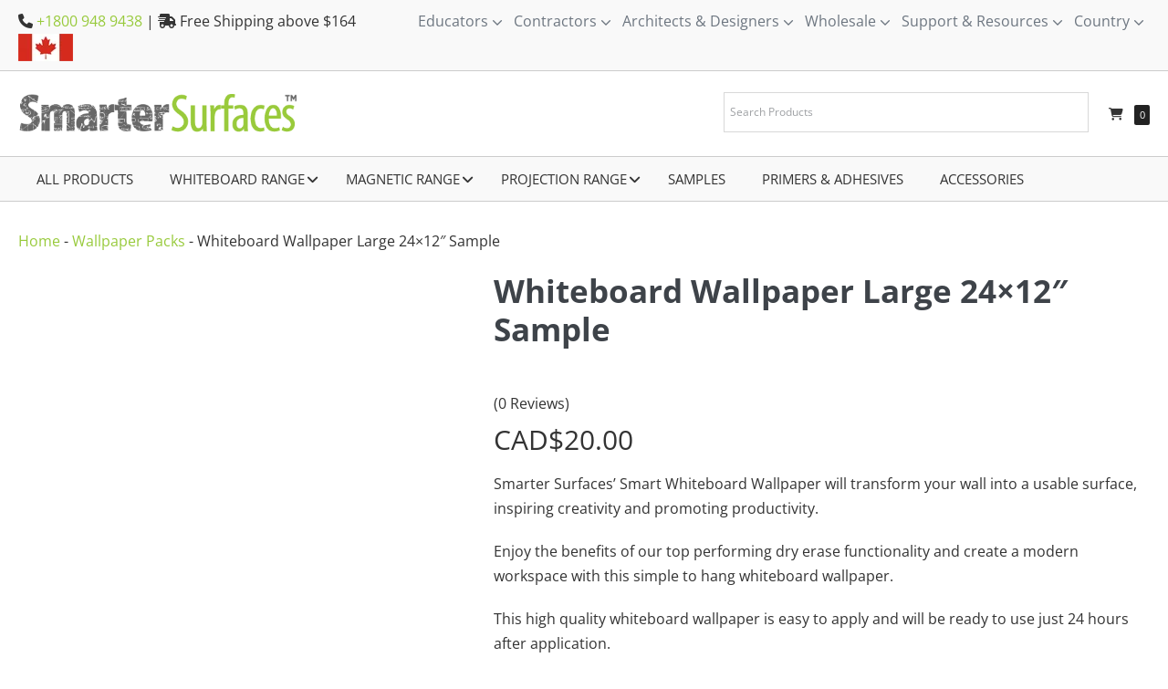

--- FILE ---
content_type: text/html; charset=UTF-8
request_url: https://smartersurfaces.ca/product/whiteboard-wallpaper-large-24x12-sample/
body_size: 80739
content:
<!DOCTYPE html><html lang="en-CA" prefix="og: https://ogp.me/ns#"><head><script data-no-optimize="1">var litespeed_docref=sessionStorage.getItem("litespeed_docref");litespeed_docref&&(Object.defineProperty(document,"referrer",{get:function(){return litespeed_docref}}),sessionStorage.removeItem("litespeed_docref"));</script>  <script type="litespeed/javascript">(function(w,d,s,l,i){w[l]=w[l]||[];w[l].push({'gtm.start':new Date().getTime(),event:'gtm.js'});var f=d.getElementsByTagName(s)[0],j=d.createElement(s),dl=l!='dataLayer'?'&l='+l:'';j.async=!0;j.src='https://www.googletagmanager.com/gtm.js?id='+i+dl;f.parentNode.insertBefore(j,f)})(window,document,'script','dataLayer','GTM-NXP352B')</script> <meta charset="UTF-8"><meta name="viewport" content="width=device-width, initial-scale=1"><meta name="google-site-verification" content="Au3-fW5YDYiETP9oBG7y-fEb-Ercf4XMAjU3O-axy3M" /><link rel="profile" href="http://gmpg.org/xfn/11"><style>img:is([sizes="auto" i], [sizes^="auto," i]) { contain-intrinsic-size: 3000px 1500px }</style> <script data-cfasync="false" data-pagespeed-no-defer>var gtm4wp_datalayer_name = "dataLayer";
	var dataLayer = dataLayer || [];
	const gtm4wp_use_sku_instead = 1;
	const gtm4wp_currency = 'CAD';
	const gtm4wp_product_per_impression = 10;
	const gtm4wp_clear_ecommerce = false;
	const gtm4wp_datalayer_max_timeout = 2000;</script> <title>Whiteboard Wallpaper – Large Sample</title><meta name="description" content="Whiteboard Wallpaper – Large Sample"/><meta name="robots" content="follow, index, max-snippet:-1, max-video-preview:-1, max-image-preview:large"/><link rel="canonical" href="https://smartersurfaces.ca/product/whiteboard-wallpaper-large-24x12-sample/" /><meta property="og:locale" content="en_CA" /><meta property="og:type" content="product" /><meta property="og:title" content="Whiteboard Wallpaper – Large Sample" /><meta property="og:description" content="Whiteboard Wallpaper – Large Sample" /><meta property="og:url" content="https://smartersurfaces.ca/product/whiteboard-wallpaper-large-24x12-sample/" /><meta property="og:site_name" content="Smarter Surfaces" /><meta property="og:updated_time" content="2024-08-30T15:55:46+01:00" /><meta property="og:image" content="https://smartersurfaces.ca/wp-content/uploads/2023/07/whiteboard-wallpaper-large-24x12-sample.jpg" /><meta property="og:image:secure_url" content="https://smartersurfaces.ca/wp-content/uploads/2023/07/whiteboard-wallpaper-large-24x12-sample.jpg" /><meta property="og:image:width" content="900" /><meta property="og:image:height" content="900" /><meta property="og:image:alt" content="Whiteboard wallpaper large 24x12 sample" /><meta property="og:image:type" content="image/jpeg" /><meta property="product:price:amount" content="20" /><meta property="product:price:currency" content="CAD" /><meta property="product:availability" content="instock" /><meta property="product:retailer_item_id" content="SSS-WCWB-LF" /><meta name="twitter:card" content="summary_large_image" /><meta name="twitter:title" content="Whiteboard Wallpaper – Large Sample" /><meta name="twitter:description" content="Whiteboard Wallpaper – Large Sample" /><meta name="twitter:image" content="https://smartersurfaces.ca/wp-content/uploads/2023/07/whiteboard-wallpaper-large-24x12-sample.jpg" /><meta name="twitter:label1" content="Price" /><meta name="twitter:data1" content="CAD$20.00" /><meta name="twitter:label2" content="Availability" /><meta name="twitter:data2" content="In stock" /> <script type="application/ld+json" class="rank-math-schema-pro">{"@context":"https://schema.org","@graph":[{"@type":"Organization","@id":"https://smartersurfaces.ca/#organization","name":"Smarter Surfaces","url":"https://smartersurfaces.com","logo":{"@type":"ImageObject","@id":"https://smartersurfaces.ca/#logo","url":"https://smartersurfaces.ca/wp-content/uploads/2023/06/smarter-surfaces.png","contentUrl":"https://smartersurfaces.ca/wp-content/uploads/2023/06/smarter-surfaces.png","caption":"Smarter Surfaces","inLanguage":"en-CA","width":"444","height":"76"}},{"@type":"WebSite","@id":"https://smartersurfaces.ca/#website","url":"https://smartersurfaces.ca","name":"Smarter Surfaces","publisher":{"@id":"https://smartersurfaces.ca/#organization"},"inLanguage":"en-CA"},{"@type":"ImageObject","@id":"https://smartersurfaces.ca/wp-content/uploads/2023/07/whiteboard-wallpaper-large-24x12-sample.jpg","url":"https://smartersurfaces.ca/wp-content/uploads/2023/07/whiteboard-wallpaper-large-24x12-sample.jpg","width":"900","height":"900","caption":"Whiteboard wallpaper large 24x12 sample","inLanguage":"en-CA"},{"@type":"BreadcrumbList","@id":"https://smartersurfaces.ca/product/whiteboard-wallpaper-large-24x12-sample/#breadcrumb","itemListElement":[{"@type":"ListItem","position":"1","item":{"@id":"https://smartersurfaces.com","name":"Home"}},{"@type":"ListItem","position":"2","item":{"@id":"https://smartersurfaces.ca/product-category/wallpaper-packs/","name":"Wallpaper Packs"}},{"@type":"ListItem","position":"3","item":{"@id":"https://smartersurfaces.ca/product/whiteboard-wallpaper-large-24x12-sample/","name":"Whiteboard Wallpaper Large 24&#215;12&#8243; Sample"}}]},{"@type":"ItemPage","@id":"https://smartersurfaces.ca/product/whiteboard-wallpaper-large-24x12-sample/#webpage","url":"https://smartersurfaces.ca/product/whiteboard-wallpaper-large-24x12-sample/","name":"Whiteboard Wallpaper \u2013 Large Sample","datePublished":"2023-07-14T08:13:38+01:00","dateModified":"2024-08-30T15:55:46+01:00","isPartOf":{"@id":"https://smartersurfaces.ca/#website"},"primaryImageOfPage":{"@id":"https://smartersurfaces.ca/wp-content/uploads/2023/07/whiteboard-wallpaper-large-24x12-sample.jpg"},"inLanguage":"en-CA","breadcrumb":{"@id":"https://smartersurfaces.ca/product/whiteboard-wallpaper-large-24x12-sample/#breadcrumb"}},{"@type":"Product","name":"Whiteboard Wallpaper \u2013 Large Sample","description":"Whiteboard Wallpaper \u2013 Large Sample","sku":"SSS-WCWB-LF","category":"Wallpaper Packs","mainEntityOfPage":{"@id":"https://smartersurfaces.ca/product/whiteboard-wallpaper-large-24x12-sample/#webpage"},"weight":{"@type":"QuantitativeValue","unitCode":"KGM","value":"0.4"},"image":[{"@type":"ImageObject","url":"https://smartersurfaces.ca/wp-content/uploads/2023/07/whiteboard-wallpaper-large-24x12-sample.jpg","height":"900","width":"900"}],"offers":{"@type":"Offer","price":"20.00","priceCurrency":"CAD","priceValidUntil":"2026-12-31","availability":"https://schema.org/InStock","itemCondition":"NewCondition","url":"https://smartersurfaces.ca/product/whiteboard-wallpaper-large-24x12-sample/","seller":{"@type":"Organization","@id":"https://smartersurfaces.ca/","name":"Smarter Surfaces","url":"https://smartersurfaces.ca","logo":"https://smartersurfaces.ca/wp-content/uploads/2023/06/smarter-surfaces.png"},"priceSpecification":{"price":"20","priceCurrency":"CAD","valueAddedTaxIncluded":"true"}},"@id":"https://smartersurfaces.ca/product/whiteboard-wallpaper-large-24x12-sample/#richSnippet"}]}</script> <link rel='dns-prefetch' href='//static.klaviyo.com' /><link rel="alternate" type="application/rss+xml" title="Smarter Surfaces &raquo; Feed" href="https://smartersurfaces.ca/feed/" /><link rel="alternate" type="application/rss+xml" title="Smarter Surfaces &raquo; Comments Feed" href="https://smartersurfaces.ca/comments/feed/" /><style class="wpbf-google-fonts">@font-face{font-family:'Open Sans';font-style:normal;font-weight:400;font-stretch:100%;font-display:swap;src:url(https://smartersurfaces.ca/wp-content/fonts/open-sans/memSYaGs126MiZpBA-UvWbX2vVnXBbObj2OVZyOOSr4dVJWUgsjZ0B4taVIGxA.woff2) format('woff2');unicode-range:U+0460-052F,U+1C80-1C88,U+20B4,U+2DE0-2DFF,U+A640-A69F,U+FE2E-FE2F;}@font-face{font-family:'Open Sans';font-style:normal;font-weight:400;font-stretch:100%;font-display:swap;src:url(https://smartersurfaces.ca/wp-content/fonts/open-sans/memSYaGs126MiZpBA-UvWbX2vVnXBbObj2OVZyOOSr4dVJWUgsjZ0B4kaVIGxA.woff2) format('woff2');unicode-range:U+0301,U+0400-045F,U+0490-0491,U+04B0-04B1,U+2116;}@font-face{font-family:'Open Sans';font-style:normal;font-weight:400;font-stretch:100%;font-display:swap;src:url(https://smartersurfaces.ca/wp-content/fonts/open-sans/memSYaGs126MiZpBA-UvWbX2vVnXBbObj2OVZyOOSr4dVJWUgsjZ0B4saVIGxA.woff2) format('woff2');unicode-range:U+1F00-1FFF;}@font-face{font-family:'Open Sans';font-style:normal;font-weight:400;font-stretch:100%;font-display:swap;src:url(https://smartersurfaces.ca/wp-content/fonts/open-sans/memSYaGs126MiZpBA-UvWbX2vVnXBbObj2OVZyOOSr4dVJWUgsjZ0B4jaVIGxA.woff2) format('woff2');unicode-range:U+0370-0377,U+037A-037F,U+0384-038A,U+038C,U+038E-03A1,U+03A3-03FF;}@font-face{font-family:'Open Sans';font-style:normal;font-weight:400;font-stretch:100%;font-display:swap;src:url(https://smartersurfaces.ca/wp-content/fonts/open-sans/memSYaGs126MiZpBA-UvWbX2vVnXBbObj2OVZyOOSr4dVJWUgsjZ0B4iaVIGxA.woff2) format('woff2');unicode-range:U+0590-05FF,U+200C-2010,U+20AA,U+25CC,U+FB1D-FB4F;}@font-face{font-family:'Open Sans';font-style:normal;font-weight:400;font-stretch:100%;font-display:swap;src:url(https://smartersurfaces.ca/wp-content/fonts/open-sans/memSYaGs126MiZpBA-UvWbX2vVnXBbObj2OVZyOOSr4dVJWUgsjZ0B5caVIGxA.woff2) format('woff2');unicode-range:U+0302-0303,U+0305,U+0307-0308,U+0330,U+0391-03A1,U+03A3-03A9,U+03B1-03C9,U+03D1,U+03D5-03D6,U+03F0-03F1,U+03F4-03F5,U+2034-2037,U+2057,U+20D0-20DC,U+20E1,U+20E5-20EF,U+2102,U+210A-210E,U+2110-2112,U+2115,U+2119-211D,U+2124,U+2128,U+212C-212D,U+212F-2131,U+2133-2138,U+213C-2140,U+2145-2149,U+2190,U+2192,U+2194-21AE,U+21B0-21E5,U+21F1-21F2,U+21F4-2211,U+2213-2214,U+2216-22FF,U+2308-230B,U+2310,U+2319,U+231C-2321,U+2336-237A,U+237C,U+2395,U+239B-23B6,U+23D0,U+23DC-23E1,U+2474-2475,U+25AF,U+25B3,U+25B7,U+25BD,U+25C1,U+25CA,U+25CC,U+25FB,U+266D-266F,U+27C0-27FF,U+2900-2AFF,U+2B0E-2B11,U+2B30-2B4C,U+2BFE,U+FF5B,U+FF5D,U+1D400-1D7FF,U+1EE00-1EEFF;}@font-face{font-family:'Open Sans';font-style:normal;font-weight:400;font-stretch:100%;font-display:swap;src:url(https://smartersurfaces.ca/wp-content/fonts/open-sans/memSYaGs126MiZpBA-UvWbX2vVnXBbObj2OVZyOOSr4dVJWUgsjZ0B5OaVIGxA.woff2) format('woff2');unicode-range:U+0001-000C,U+000E-001F,U+007F-009F,U+20DD-20E0,U+20E2-20E4,U+2150-218F,U+2190,U+2192,U+2194-2199,U+21AF,U+21E6-21F0,U+21F3,U+2218-2219,U+2299,U+22C4-22C6,U+2300-243F,U+2440-244A,U+2460-24FF,U+25A0-27BF,U+2800-28FF,U+2921-2922,U+2981,U+29BF,U+29EB,U+2B00-2BFF,U+4DC0-4DFF,U+FFF9-FFFB,U+10140-1018E,U+10190-1019C,U+101A0,U+101D0-101FD,U+102E0-102FB,U+10E60-10E7E,U+1D2C0-1D2D3,U+1D2E0-1D37F,U+1F000-1F0FF,U+1F100-1F1AD,U+1F1E6-1F1FF,U+1F30D-1F30F,U+1F315,U+1F31C,U+1F31E,U+1F320-1F32C,U+1F336,U+1F378,U+1F37D,U+1F382,U+1F393-1F39F,U+1F3A7-1F3A8,U+1F3AC-1F3AF,U+1F3C2,U+1F3C4-1F3C6,U+1F3CA-1F3CE,U+1F3D4-1F3E0,U+1F3ED,U+1F3F1-1F3F3,U+1F3F5-1F3F7,U+1F408,U+1F415,U+1F41F,U+1F426,U+1F43F,U+1F441-1F442,U+1F444,U+1F446-1F449,U+1F44C-1F44E,U+1F453,U+1F46A,U+1F47D,U+1F4A3,U+1F4B0,U+1F4B3,U+1F4B9,U+1F4BB,U+1F4BF,U+1F4C8-1F4CB,U+1F4D6,U+1F4DA,U+1F4DF,U+1F4E3-1F4E6,U+1F4EA-1F4ED,U+1F4F7,U+1F4F9-1F4FB,U+1F4FD-1F4FE,U+1F503,U+1F507-1F50B,U+1F50D,U+1F512-1F513,U+1F53E-1F54A,U+1F54F-1F5FA,U+1F610,U+1F650-1F67F,U+1F687,U+1F68D,U+1F691,U+1F694,U+1F698,U+1F6AD,U+1F6B2,U+1F6B9-1F6BA,U+1F6BC,U+1F6C6-1F6CF,U+1F6D3-1F6D7,U+1F6E0-1F6EA,U+1F6F0-1F6F3,U+1F6F7-1F6FC,U+1F700-1F7FF,U+1F800-1F80B,U+1F810-1F847,U+1F850-1F859,U+1F860-1F887,U+1F890-1F8AD,U+1F8B0-1F8B1,U+1F900-1F90B,U+1F93B,U+1F946,U+1F984,U+1F996,U+1F9E9,U+1FA00-1FA6F,U+1FA70-1FA7C,U+1FA80-1FA88,U+1FA90-1FABD,U+1FABF-1FAC5,U+1FACE-1FADB,U+1FAE0-1FAE8,U+1FAF0-1FAF8,U+1FB00-1FBFF;}@font-face{font-family:'Open Sans';font-style:normal;font-weight:400;font-stretch:100%;font-display:swap;src:url(https://smartersurfaces.ca/wp-content/fonts/open-sans/memSYaGs126MiZpBA-UvWbX2vVnXBbObj2OVZyOOSr4dVJWUgsjZ0B4vaVIGxA.woff2) format('woff2');unicode-range:U+0102-0103,U+0110-0111,U+0128-0129,U+0168-0169,U+01A0-01A1,U+01AF-01B0,U+0300-0301,U+0303-0304,U+0308-0309,U+0323,U+0329,U+1EA0-1EF9,U+20AB;}@font-face{font-family:'Open Sans';font-style:normal;font-weight:400;font-stretch:100%;font-display:swap;src:url(https://smartersurfaces.ca/wp-content/fonts/open-sans/memSYaGs126MiZpBA-UvWbX2vVnXBbObj2OVZyOOSr4dVJWUgsjZ0B4uaVIGxA.woff2) format('woff2');unicode-range:U+0100-02AF,U+0304,U+0308,U+0329,U+1E00-1E9F,U+1EF2-1EFF,U+2020,U+20A0-20AB,U+20AD-20C0,U+2113,U+2C60-2C7F,U+A720-A7FF;}@font-face{font-family:'Open Sans';font-style:normal;font-weight:400;font-stretch:100%;font-display:swap;src:url(https://smartersurfaces.ca/wp-content/fonts/open-sans/memSYaGs126MiZpBA-UvWbX2vVnXBbObj2OVZyOOSr4dVJWUgsjZ0B4gaVI.woff2) format('woff2');unicode-range:U+0000-00FF,U+0131,U+0152-0153,U+02BB-02BC,U+02C6,U+02DA,U+02DC,U+0304,U+0308,U+0329,U+2000-206F,U+2074,U+20AC,U+2122,U+2191,U+2193,U+2212,U+2215,U+FEFF,U+FFFD;}@font-face{font-family:'Open Sans';font-style:normal;font-weight:700;font-stretch:100%;font-display:swap;src:url(https://smartersurfaces.ca/wp-content/fonts/open-sans/memSYaGs126MiZpBA-UvWbX2vVnXBbObj2OVZyOOSr4dVJWUgsg-1x4taVIGxA.woff2) format('woff2');unicode-range:U+0460-052F,U+1C80-1C8A,U+20B4,U+2DE0-2DFF,U+A640-A69F,U+FE2E-FE2F;}@font-face{font-family:'Open Sans';font-style:normal;font-weight:700;font-stretch:100%;font-display:swap;src:url(https://smartersurfaces.ca/wp-content/fonts/open-sans/memSYaGs126MiZpBA-UvWbX2vVnXBbObj2OVZyOOSr4dVJWUgsg-1x4kaVIGxA.woff2) format('woff2');unicode-range:U+0301,U+0400-045F,U+0490-0491,U+04B0-04B1,U+2116;}@font-face{font-family:'Open Sans';font-style:normal;font-weight:700;font-stretch:100%;font-display:swap;src:url(https://smartersurfaces.ca/wp-content/fonts/open-sans/memSYaGs126MiZpBA-UvWbX2vVnXBbObj2OVZyOOSr4dVJWUgsg-1x4saVIGxA.woff2) format('woff2');unicode-range:U+1F00-1FFF;}@font-face{font-family:'Open Sans';font-style:normal;font-weight:700;font-stretch:100%;font-display:swap;src:url(https://smartersurfaces.ca/wp-content/fonts/open-sans/memSYaGs126MiZpBA-UvWbX2vVnXBbObj2OVZyOOSr4dVJWUgsg-1x4jaVIGxA.woff2) format('woff2');unicode-range:U+0370-0377,U+037A-037F,U+0384-038A,U+038C,U+038E-03A1,U+03A3-03FF;}@font-face{font-family:'Open Sans';font-style:normal;font-weight:700;font-stretch:100%;font-display:swap;src:url(https://smartersurfaces.ca/wp-content/fonts/open-sans/memSYaGs126MiZpBA-UvWbX2vVnXBbObj2OVZyOOSr4dVJWUgsg-1x4iaVIGxA.woff2) format('woff2');unicode-range:U+0307-0308,U+0590-05FF,U+200C-2010,U+20AA,U+25CC,U+FB1D-FB4F;}@font-face{font-family:'Open Sans';font-style:normal;font-weight:700;font-stretch:100%;font-display:swap;src:url(https://smartersurfaces.ca/wp-content/fonts/open-sans/memSYaGs126MiZpBA-UvWbX2vVnXBbObj2OVZyOOSr4dVJWUgsg-1x5caVIGxA.woff2) format('woff2');unicode-range:U+0302-0303,U+0305,U+0307-0308,U+0310,U+0312,U+0315,U+031A,U+0326-0327,U+032C,U+032F-0330,U+0332-0333,U+0338,U+033A,U+0346,U+034D,U+0391-03A1,U+03A3-03A9,U+03B1-03C9,U+03D1,U+03D5-03D6,U+03F0-03F1,U+03F4-03F5,U+2016-2017,U+2034-2038,U+203C,U+2040,U+2043,U+2047,U+2050,U+2057,U+205F,U+2070-2071,U+2074-208E,U+2090-209C,U+20D0-20DC,U+20E1,U+20E5-20EF,U+2100-2112,U+2114-2115,U+2117-2121,U+2123-214F,U+2190,U+2192,U+2194-21AE,U+21B0-21E5,U+21F1-21F2,U+21F4-2211,U+2213-2214,U+2216-22FF,U+2308-230B,U+2310,U+2319,U+231C-2321,U+2336-237A,U+237C,U+2395,U+239B-23B7,U+23D0,U+23DC-23E1,U+2474-2475,U+25AF,U+25B3,U+25B7,U+25BD,U+25C1,U+25CA,U+25CC,U+25FB,U+266D-266F,U+27C0-27FF,U+2900-2AFF,U+2B0E-2B11,U+2B30-2B4C,U+2BFE,U+3030,U+FF5B,U+FF5D,U+1D400-1D7FF,U+1EE00-1EEFF;}@font-face{font-family:'Open Sans';font-style:normal;font-weight:700;font-stretch:100%;font-display:swap;src:url(https://smartersurfaces.ca/wp-content/fonts/open-sans/memSYaGs126MiZpBA-UvWbX2vVnXBbObj2OVZyOOSr4dVJWUgsg-1x5OaVIGxA.woff2) format('woff2');unicode-range:U+0001-000C,U+000E-001F,U+007F-009F,U+20DD-20E0,U+20E2-20E4,U+2150-218F,U+2190,U+2192,U+2194-2199,U+21AF,U+21E6-21F0,U+21F3,U+2218-2219,U+2299,U+22C4-22C6,U+2300-243F,U+2440-244A,U+2460-24FF,U+25A0-27BF,U+2800-28FF,U+2921-2922,U+2981,U+29BF,U+29EB,U+2B00-2BFF,U+4DC0-4DFF,U+FFF9-FFFB,U+10140-1018E,U+10190-1019C,U+101A0,U+101D0-101FD,U+102E0-102FB,U+10E60-10E7E,U+1D2C0-1D2D3,U+1D2E0-1D37F,U+1F000-1F0FF,U+1F100-1F1AD,U+1F1E6-1F1FF,U+1F30D-1F30F,U+1F315,U+1F31C,U+1F31E,U+1F320-1F32C,U+1F336,U+1F378,U+1F37D,U+1F382,U+1F393-1F39F,U+1F3A7-1F3A8,U+1F3AC-1F3AF,U+1F3C2,U+1F3C4-1F3C6,U+1F3CA-1F3CE,U+1F3D4-1F3E0,U+1F3ED,U+1F3F1-1F3F3,U+1F3F5-1F3F7,U+1F408,U+1F415,U+1F41F,U+1F426,U+1F43F,U+1F441-1F442,U+1F444,U+1F446-1F449,U+1F44C-1F44E,U+1F453,U+1F46A,U+1F47D,U+1F4A3,U+1F4B0,U+1F4B3,U+1F4B9,U+1F4BB,U+1F4BF,U+1F4C8-1F4CB,U+1F4D6,U+1F4DA,U+1F4DF,U+1F4E3-1F4E6,U+1F4EA-1F4ED,U+1F4F7,U+1F4F9-1F4FB,U+1F4FD-1F4FE,U+1F503,U+1F507-1F50B,U+1F50D,U+1F512-1F513,U+1F53E-1F54A,U+1F54F-1F5FA,U+1F610,U+1F650-1F67F,U+1F687,U+1F68D,U+1F691,U+1F694,U+1F698,U+1F6AD,U+1F6B2,U+1F6B9-1F6BA,U+1F6BC,U+1F6C6-1F6CF,U+1F6D3-1F6D7,U+1F6E0-1F6EA,U+1F6F0-1F6F3,U+1F6F7-1F6FC,U+1F700-1F7FF,U+1F800-1F80B,U+1F810-1F847,U+1F850-1F859,U+1F860-1F887,U+1F890-1F8AD,U+1F8B0-1F8BB,U+1F8C0-1F8C1,U+1F900-1F90B,U+1F93B,U+1F946,U+1F984,U+1F996,U+1F9E9,U+1FA00-1FA6F,U+1FA70-1FA7C,U+1FA80-1FA89,U+1FA8F-1FAC6,U+1FACE-1FADC,U+1FADF-1FAE9,U+1FAF0-1FAF8,U+1FB00-1FBFF;}@font-face{font-family:'Open Sans';font-style:normal;font-weight:700;font-stretch:100%;font-display:swap;src:url(https://smartersurfaces.ca/wp-content/fonts/open-sans/memSYaGs126MiZpBA-UvWbX2vVnXBbObj2OVZyOOSr4dVJWUgsg-1x4vaVIGxA.woff2) format('woff2');unicode-range:U+0102-0103,U+0110-0111,U+0128-0129,U+0168-0169,U+01A0-01A1,U+01AF-01B0,U+0300-0301,U+0303-0304,U+0308-0309,U+0323,U+0329,U+1EA0-1EF9,U+20AB;}@font-face{font-family:'Open Sans';font-style:normal;font-weight:700;font-stretch:100%;font-display:swap;src:url(https://smartersurfaces.ca/wp-content/fonts/open-sans/memSYaGs126MiZpBA-UvWbX2vVnXBbObj2OVZyOOSr4dVJWUgsg-1x4uaVIGxA.woff2) format('woff2');unicode-range:U+0100-02BA,U+02BD-02C5,U+02C7-02CC,U+02CE-02D7,U+02DD-02FF,U+0304,U+0308,U+0329,U+1D00-1DBF,U+1E00-1E9F,U+1EF2-1EFF,U+2020,U+20A0-20AB,U+20AD-20C0,U+2113,U+2C60-2C7F,U+A720-A7FF;}@font-face{font-family:'Open Sans';font-style:normal;font-weight:700;font-stretch:100%;font-display:swap;src:url(https://smartersurfaces.ca/wp-content/fonts/open-sans/memSYaGs126MiZpBA-UvWbX2vVnXBbObj2OVZyOOSr4dVJWUgsg-1x4gaVI.woff2) format('woff2');unicode-range:U+0000-00FF,U+0131,U+0152-0153,U+02BB-02BC,U+02C6,U+02DA,U+02DC,U+0304,U+0308,U+0329,U+2000-206F,U+20AC,U+2122,U+2191,U+2193,U+2212,U+2215,U+FEFF,U+FFFD;}</style><style id="litespeed-ccss">img:is([sizes="auto"i],[sizes^="auto,"i]){contain-intrinsic-size:3000px 1500px}ul{box-sizing:border-box}:root{--wp--preset--font-size--normal:16px;--wp--preset--font-size--huge:42px}.screen-reader-text{border:0;clip-path:inset(50%);height:1px;margin:-1px;overflow:hidden;padding:0;position:absolute;width:1px;word-wrap:normal!important}:root{--wp--preset--aspect-ratio--square:1;--wp--preset--aspect-ratio--4-3:4/3;--wp--preset--aspect-ratio--3-4:3/4;--wp--preset--aspect-ratio--3-2:3/2;--wp--preset--aspect-ratio--2-3:2/3;--wp--preset--aspect-ratio--16-9:16/9;--wp--preset--aspect-ratio--9-16:9/16;--wp--preset--color--black:#000000;--wp--preset--color--cyan-bluish-gray:#abb8c3;--wp--preset--color--white:#ffffff;--wp--preset--color--pale-pink:#f78da7;--wp--preset--color--vivid-red:#cf2e2e;--wp--preset--color--luminous-vivid-orange:#ff6900;--wp--preset--color--luminous-vivid-amber:#fcb900;--wp--preset--color--light-green-cyan:#7bdcb5;--wp--preset--color--vivid-green-cyan:#00d084;--wp--preset--color--pale-cyan-blue:#8ed1fc;--wp--preset--color--vivid-cyan-blue:#0693e3;--wp--preset--color--vivid-purple:#9b51e0;--wp--preset--gradient--vivid-cyan-blue-to-vivid-purple:linear-gradient(135deg,rgba(6,147,227,1) 0%,rgb(155,81,224) 100%);--wp--preset--gradient--light-green-cyan-to-vivid-green-cyan:linear-gradient(135deg,rgb(122,220,180) 0%,rgb(0,208,130) 100%);--wp--preset--gradient--luminous-vivid-amber-to-luminous-vivid-orange:linear-gradient(135deg,rgba(252,185,0,1) 0%,rgba(255,105,0,1) 100%);--wp--preset--gradient--luminous-vivid-orange-to-vivid-red:linear-gradient(135deg,rgba(255,105,0,1) 0%,rgb(207,46,46) 100%);--wp--preset--gradient--very-light-gray-to-cyan-bluish-gray:linear-gradient(135deg,rgb(238,238,238) 0%,rgb(169,184,195) 100%);--wp--preset--gradient--cool-to-warm-spectrum:linear-gradient(135deg,rgb(74,234,220) 0%,rgb(151,120,209) 20%,rgb(207,42,186) 40%,rgb(238,44,130) 60%,rgb(251,105,98) 80%,rgb(254,248,76) 100%);--wp--preset--gradient--blush-light-purple:linear-gradient(135deg,rgb(255,206,236) 0%,rgb(152,150,240) 100%);--wp--preset--gradient--blush-bordeaux:linear-gradient(135deg,rgb(254,205,165) 0%,rgb(254,45,45) 50%,rgb(107,0,62) 100%);--wp--preset--gradient--luminous-dusk:linear-gradient(135deg,rgb(255,203,112) 0%,rgb(199,81,192) 50%,rgb(65,88,208) 100%);--wp--preset--gradient--pale-ocean:linear-gradient(135deg,rgb(255,245,203) 0%,rgb(182,227,212) 50%,rgb(51,167,181) 100%);--wp--preset--gradient--electric-grass:linear-gradient(135deg,rgb(202,248,128) 0%,rgb(113,206,126) 100%);--wp--preset--gradient--midnight:linear-gradient(135deg,rgb(2,3,129) 0%,rgb(40,116,252) 100%);--wp--preset--font-size--small:14px;--wp--preset--font-size--medium:20px;--wp--preset--font-size--large:20px;--wp--preset--font-size--x-large:42px;--wp--preset--font-size--tiny:12px;--wp--preset--font-size--regular:16px;--wp--preset--font-size--larger:32px;--wp--preset--font-size--extra:44px;--wp--preset--spacing--20:0.44rem;--wp--preset--spacing--30:0.67rem;--wp--preset--spacing--40:1rem;--wp--preset--spacing--50:1.5rem;--wp--preset--spacing--60:2.25rem;--wp--preset--spacing--70:3.38rem;--wp--preset--spacing--80:5.06rem;--wp--preset--shadow--natural:6px 6px 9px rgba(0, 0, 0, 0.2);--wp--preset--shadow--deep:12px 12px 50px rgba(0, 0, 0, 0.4);--wp--preset--shadow--sharp:6px 6px 0px rgba(0, 0, 0, 0.2);--wp--preset--shadow--outlined:6px 6px 0px -3px rgba(255, 255, 255, 1), 6px 6px rgba(0, 0, 0, 1);--wp--preset--shadow--crisp:6px 6px 0px rgba(0, 0, 0, 1)}:root{--wp--style--global--content-size:1000px;--wp--style--global--wide-size:1400px}:where(body){margin:0}:root{--wp--style--block-gap:24px}body{padding-top:0;padding-right:0;padding-bottom:0;padding-left:0}a:where(:not(.wp-element-button)){text-decoration:underline}.panel-grid.panel-has-style>.panel-row-style{display:flex;-ms-flex-wrap:wrap;flex-wrap:nowrap;-ms-justify-content:space-between;justify-content:space-between}.panel-grid-cell{-ms-box-sizing:border-box;box-sizing:border-box}.panel-grid-cell .so-panel{zoom:1}.panel-grid-cell .so-panel:before{content:"";display:block}.panel-grid-cell .so-panel:after{content:"";display:table;clear:both}.panel-grid-cell .panel-last-child{margin-bottom:0}body.siteorigin-panels-before-js:not(.siteorigin-panels-css-container){overflow-x:hidden}body.siteorigin-panels-before-js:not(.siteorigin-panels-css-container) .siteorigin-panels-stretch{margin-right:-1000px!important;margin-left:-1000px!important;padding-right:1000px!important;padding-left:1000px!important}button.pswp__button{box-shadow:none!important;background-image:url(/wp-content/plugins/woocommerce/assets/css/photoswipe/default-skin/default-skin.png)!important}button.pswp__button,button.pswp__button--arrow--left::before,button.pswp__button--arrow--right::before{background-color:transparent!important}button.pswp__button--arrow--left,button.pswp__button--arrow--right{background-image:none!important}.pswp{display:none;position:absolute;width:100%;height:100%;left:0;top:0;overflow:hidden;-ms-touch-action:none;touch-action:none;z-index:1500;-webkit-text-size-adjust:100%;-webkit-backface-visibility:hidden;outline:0}.pswp *{-webkit-box-sizing:border-box;box-sizing:border-box}.pswp__bg{position:absolute;left:0;top:0;width:100%;height:100%;background:#000;opacity:0;-webkit-transform:translateZ(0);transform:translateZ(0);-webkit-backface-visibility:hidden;will-change:opacity}.pswp__scroll-wrap{position:absolute;left:0;top:0;width:100%;height:100%;overflow:hidden}.pswp__container{-ms-touch-action:none;touch-action:none;position:absolute;left:0;right:0;top:0;bottom:0}.pswp__container{-webkit-touch-callout:none}.pswp__bg{will-change:opacity}.pswp__container{-webkit-backface-visibility:hidden}.pswp__item{position:absolute;left:0;right:0;top:0;bottom:0;overflow:hidden}.pswp__button{width:44px;height:44px;position:relative;background:0 0;overflow:visible;-webkit-appearance:none;display:block;border:0;padding:0;margin:0;float:left;opacity:.75;-webkit-box-shadow:none;box-shadow:none}.pswp__button::-moz-focus-inner{padding:0;border:0}.pswp__button,.pswp__button--arrow--left:before,.pswp__button--arrow--right:before{background:url(/wp-content/plugins/woocommerce/assets/css/photoswipe/default-skin/default-skin.png)0 0 no-repeat;background-size:264px 88px;width:44px;height:44px}.pswp__button--close{background-position:0-44px}.pswp__button--share{background-position:-44px -44px}.pswp__button--fs{display:none}.pswp__button--zoom{display:none;background-position:-88px 0}.pswp__button--arrow--left,.pswp__button--arrow--right{background:0 0;top:50%;margin-top:-50px;width:70px;height:100px;position:absolute}.pswp__button--arrow--left{left:0}.pswp__button--arrow--right{right:0}.pswp__button--arrow--left:before,.pswp__button--arrow--right:before{content:"";top:35px;background-color:rgb(0 0 0/.3);height:30px;width:32px;position:absolute}.pswp__button--arrow--left:before{left:6px;background-position:-138px -44px}.pswp__button--arrow--right:before{right:6px;background-position:-94px -44px}.pswp__share-modal{display:block;background:rgb(0 0 0/.5);width:100%;height:100%;top:0;left:0;padding:10px;position:absolute;z-index:1600;opacity:0;-webkit-backface-visibility:hidden;will-change:opacity}.pswp__share-modal--hidden{display:none}.pswp__share-tooltip{z-index:1620;position:absolute;background:#fff;top:56px;border-radius:2px;display:block;width:auto;right:44px;-webkit-box-shadow:0 2px 5px rgb(0 0 0/.25);box-shadow:0 2px 5px rgb(0 0 0/.25);-webkit-transform:translateY(6px);-ms-transform:translateY(6px);transform:translateY(6px);-webkit-backface-visibility:hidden;will-change:transform}.pswp__counter{position:relative;left:0;top:0;height:44px;font-size:13px;line-height:44px;color:#fff;opacity:.75;padding:0 10px;margin-inline-end:auto}.pswp__caption{position:absolute;left:0;bottom:0;width:100%;min-height:44px}.pswp__caption__center{text-align:left;max-width:420px;margin:0 auto;font-size:13px;padding:10px;line-height:20px;color:#ccc}.pswp__preloader{width:44px;height:44px;position:absolute;top:0;left:50%;margin-left:-22px;opacity:0;will-change:opacity;direction:ltr}.pswp__preloader__icn{width:20px;height:20px;margin:12px}@media screen and (max-width:1024px){.pswp__preloader{position:relative;left:auto;top:auto;margin:0;float:right}}.pswp__ui{-webkit-font-smoothing:auto;visibility:visible;opacity:1;z-index:1550}.pswp__top-bar{position:absolute;left:0;top:0;height:44px;width:100%;display:flex;justify-content:flex-end}.pswp__caption,.pswp__top-bar{-webkit-backface-visibility:hidden;will-change:opacity}.pswp__caption,.pswp__top-bar{background-color:rgb(0 0 0/.5)}.pswp__ui--hidden .pswp__button--arrow--left,.pswp__ui--hidden .pswp__button--arrow--right,.pswp__ui--hidden .pswp__caption,.pswp__ui--hidden .pswp__top-bar{opacity:.001}.aws-container .aws-search-form{position:relative;width:100%;float:none!important;display:-webkit-box!important;display:-moz-box!important;display:-ms-flexbox!important;display:-webkit-flex!important;display:flex!important;align-items:stretch;height:44px}.aws-container .aws-search-form *{-moz-box-sizing:border-box;-webkit-box-sizing:border-box;box-sizing:border-box;-moz-hyphens:manual;-webkit-hyphens:manual;hyphens:manual;border-radius:0!important}.aws-container .aws-search-form .aws-loader,.aws-container .aws-search-form .aws-loader:after{border-radius:50%!important;width:20px;height:20px}.aws-container .aws-search-form .aws-wrapper{flex-grow:1;position:relative;vertical-align:top;padding:0;width:100%;overflow:hidden}.aws-container .aws-search-form .aws-loader{position:absolute;display:none;right:10px;top:50%;z-index:999;margin:-10px 0 0;font-size:10px;text-indent:-9999em;border-top:3px solid #ededed;border-right:3px solid #ededed;border-bottom:3px solid #ededed;border-left:3px solid #555}.aws-container .aws-search-label{position:absolute!important;left:-10000px;top:auto;width:1px;height:1px;overflow:hidden;clip:rect(1px,1px,1px,1px)}.aws-container .aws-search-field{width:100%;max-width:100%;color:#313131;padding:6px;line-height:30px;display:block;font-size:12px;position:relative;z-index:2;-webkit-appearance:none;height:100%;min-height:inherit;margin:0!important;border:1px solid #d8d8d8;outline:0}.aws-container .aws-search-field::-ms-clear{display:none;width:0;height:0}.aws-container .aws-search-field::-ms-reveal{display:none;width:0;height:0}.aws-container .aws-search-field::-webkit-search-cancel-button,.aws-container .aws-search-field::-webkit-search-decoration,.aws-container .aws-search-field::-webkit-search-results-button,.aws-container .aws-search-field::-webkit-search-results-decoration{display:none}.aws-container .aws-search-form .aws-search-clear{display:none!important;position:absolute;top:0;right:0;z-index:2;color:#757575;height:100%;width:38px;padding:0 0 0 10px;text-align:left}.aws-container .aws-search-form .aws-search-clear span{position:relative;display:block;font-size:24px;line-height:24px;top:50%;margin-top:-12px}.wpbff{font-variant:normal;text-transform:none;-webkit-font-smoothing:antialiased;-moz-osx-font-smoothing:grayscale;font-style:normal;font-weight:400;line-height:1;font-family:page-builder-framework!important}.wpbff-arrow-down:before{content:""}.wpbff-hamburger:before{content:""}.wpbff-cart:before{content:""}.wpbff-search:before{content:""}html{-webkit-text-size-adjust:100%}body{margin:0}main{display:block}a{background-color:#0000}img{border-style:none}button,input{margin:0;font-family:inherit}button,input{overflow:visible}button{text-transform:none}button{-webkit-appearance:button}button::-moz-focus-inner{border-style:none;padding:0}button:-moz-focusring{outline:1px dotted buttontext}[type=checkbox]{box-sizing:border-box;padding:0}[type=search]{-webkit-appearance:textfield;outline-offset:-2px}[type=search]::-webkit-search-decoration{-webkit-appearance:none}::-webkit-file-upload-button{-webkit-appearance:button;font:inherit}:root{--base-color:#dedee5;--base-color-alt:#f5f5f7;--brand-color:#3e4349;--brand-color-alt:#6d7680;--accent-color:#3ba9d2;--accent-color-alt:#79c4e0}.wpbf-container{max-width:1200px;padding:0 20px}.wpbf-container-center{margin-left:auto;margin-right:auto}.wpbf-container:before,.wpbf-container:after{content:"";display:table}.wpbf-container:after{clear:both}.wpbf-button{-webkit-appearance:none;text-align:center;background:var(--base-color);color:var(--brand-color-alt);border:none;outline:0;justify-content:center;align-items:center;padding:14px 16px;font-weight:700;line-height:1;display:inline-flex;position:relative}input[type=search]{-webkit-appearance:none;border:1px solid var(--base-color);background:#fff;outline:none;width:100%;padding:13px 15px;line-height:1}form :-ms-input-placeholder{color:var(--brand-color);opacity:.5}.wpbf-grid{flex-wrap:wrap;margin-left:-35px;display:flex}.wpbf-grid>*{width:100%;padding-left:35px}.wpbf-grid-large{margin-left:-35px}.wpbf-grid-large>*{padding-left:35px}.wpbf-grid>*{float:left}.wpbf-1-3{width:33.333%}.wpbf-2-3{width:66.666%}.wpbf-1-4{width:25%}.wpbf-3-4{width:75%}.wpbf-grid:before,.wpbf-grid:after{content:"";display:block;overflow:hidden}.wpbf-grid:after{clear:both}.wpbf-padding-medium{padding-top:40px;padding-bottom:40px}body{color:var(--brand-color-alt);font-family:Helvetica,Arial,sans-serif;font-size:16px;line-height:1.7}button,input{font-size:16px}h1,h3{color:var(--brand-color);margin:0 0 20px;font-family:Helvetica,Arial,sans-serif;font-weight:700;line-height:1.2}h1{font-size:32px}h3{font-size:24px}:focus{outline:1px dotted #0009}.screen-reader-text{clip:rect(1px,1px,1px,1px);clip-path:inset(50%);border:0;width:1px;height:1px;margin:-1px;padding:0;position:absolute;overflow:hidden;word-wrap:normal!important}*,:before,:after{box-sizing:border-box;-o-box-sizing:border-box;-ms-box-sizing:border-box}p{margin:0;padding:0}button{color:inherit;background:0 0;border:none;line-height:1.7}p{margin-bottom:20px}ul{margin:0 0 20px}ul ul{margin:5px 0}ul ul li{list-style:outside}img{vertical-align:middle;max-width:100%;height:auto}strong{font-weight:700}a{color:var(--accent-color);outline:none;text-decoration:none}.wpbf-navigation{background:var(--base-color-alt);z-index:555;width:100%;position:relative}.wpbf-nav-wrapper{padding-top:20px;padding-bottom:20px;position:relative}.wpbf-menu{margin:0;padding:0}.wpbf-menu li{list-style:none}.wpbf-menu a{display:block}.wpbf-menu:before,.wpbf-menu:after{content:"";display:table}.wpbf-menu:after{clear:both}.wpbf-logo a{font-size:22px;font-weight:700}.wpbf-menu-item-search{position:relative}.wpbf-menu-item-search .wpbf-menu-search{z-index:3;opacity:0;width:0;max-width:350px;margin-top:-25px;display:none;position:absolute;top:50%;right:0}.wpbf-menu-item-search .wpbf-menu-search input[type=search]{height:50px}.wpbf-menu .sub-menu{margin:0;padding:0}.wpbf-sub-menu>.menu-item-has-children>.sub-menu{z-index:111;background:#fff;display:none;position:absolute;box-shadow:0 0 10px #00000026}.wpbf-sub-menu>.menu-item-has-children:not(.wpbf-mega-menu) .sub-menu{width:220px}.wpbf-sub-menu>.menu-item-has-children:not(.wpbf-mega-menu){position:relative}.wpbf-sub-menu>.menu-item-has-children>a .wpbff{display:inline-block}.wpbf-pre-header .wpbf-menu a{padding:10px 20px}.wpbf-pre-header .wpbf-menu>.menu-item{float:left}.wpbf-mobile-logo a{font-weight:700}.wpbf-menu-toggle-container{text-align:right}.wpbf-mobile-nav-item{vertical-align:middle;margin:0 15px 0 0;padding:0;display:inline-block}.wpbf-mobile-nav-item li{list-style:none}.wpbf-mobile-nav-item a{color:inherit}.wpbf-mobile-menu-toggle{margin:0}.wpbf-mobile-nav-wrapper{padding-top:20px;padding-bottom:20px}.wpbf-mobile-menu-hamburger .wpbf-mobile-nav-wrapper{justify-content:space-between;align-items:center;width:100%;display:flex}.wpbf-mobile-menu-container{background:#fff;display:none}.wpbf-mobile-menu-container nav{height:100%;overflow-y:auto}.wpbf-mobile-menu{z-index:111;margin:0;padding:0}.wpbf-mobile-menu li{list-style:none}.wpbf-mobile-menu a{padding:10px 20px;display:block}.wpbf-mobile-menu .menu-item{border-top:1px solid var(--base-color)}.wpbf-mobile-menu>.menu-item:last-child{border-bottom:1px solid var(--base-color)}.wpbf-mobile-menu .sub-menu{margin:0;padding:0;display:none}.wpbf-mobile-menu .menu-item-has-children{position:relative}.wpbf-mobile-menu .menu-item-has-children .wpbf-submenu-toggle{padding:10px 20px;position:absolute;top:0;right:0}.wpbf-pre-header .wpbf-menu{float:right}.wpbf-pre-header .wpbf-menu .sub-menu{z-index:999}.wpbf-woo-menu-item .wpbf-woo-menu-item-count{vertical-align:middle;text-align:center;background:var(--accent-color);color:#fff;border-radius:3px;margin-left:7px;padding:2px 7px;font-size:12px;display:inline-block;position:relative}.wpbf-pre-header{background:#fff;font-size:14px}.wpbf-pre-header .wpbf-menu,.wpbf-pre-header .wpbf-menu .sub-menu a{font-size:14px}.wpbf-inner-pre-header{padding-top:10px;padding-bottom:10px}.wpbf-pre-header-one-column{text-align:center}body{background:#fff;overflow-x:hidden}.wpbf-page{-ms-word-wrap:break-word;word-wrap:break-word;position:relative}.wpbf-no-sidebar .wpbf-main.wpbf-medium-2-3{width:100%}.wpbf-no-sidebar .wpbf-main-grid{margin-left:0;margin-right:0}.wpbf-no-sidebar .wpbf-main-grid>*{padding-left:0;padding-right:0}.searchform{position:relative}.searchform button{padding:10px;position:absolute;top:50%;right:10px;transform:translateY(-50%)}.woocommerce div.product div.images,.woocommerce #content div.product div.images,.woocommerce-page div.product div.images,.woocommerce-page #content div.product div.images{float:left;width:48%}.woocommerce div.product div.summary,.woocommerce #content div.product div.summary,.woocommerce-page div.product div.summary,.woocommerce-page #content div.product div.summary{float:right;width:48%;clear:none}.woocommerce div.product .woocommerce-tabs,.woocommerce #content div.product .woocommerce-tabs,.woocommerce-page div.product .woocommerce-tabs,.woocommerce-page #content div.product .woocommerce-tabs{clear:both}.woocommerce div.product .woocommerce-tabs ul.tabs,.woocommerce #content div.product .woocommerce-tabs ul.tabs,.woocommerce-page div.product .woocommerce-tabs ul.tabs,.woocommerce-page #content div.product .woocommerce-tabs ul.tabs{*zoom:1}.woocommerce div.product .woocommerce-tabs ul.tabs::before,.woocommerce div.product .woocommerce-tabs ul.tabs::after,.woocommerce #content div.product .woocommerce-tabs ul.tabs::before,.woocommerce #content div.product .woocommerce-tabs ul.tabs::after,.woocommerce-page div.product .woocommerce-tabs ul.tabs::before,.woocommerce-page div.product .woocommerce-tabs ul.tabs::after,.woocommerce-page #content div.product .woocommerce-tabs ul.tabs::before,.woocommerce-page #content div.product .woocommerce-tabs ul.tabs::after{content:" ";display:table}.woocommerce div.product .woocommerce-tabs ul.tabs::after,.woocommerce #content div.product .woocommerce-tabs ul.tabs::after,.woocommerce-page div.product .woocommerce-tabs ul.tabs::after,.woocommerce-page #content div.product .woocommerce-tabs ul.tabs::after{clear:both}.woocommerce div.product .woocommerce-tabs ul.tabs li,.woocommerce #content div.product .woocommerce-tabs ul.tabs li,.woocommerce-page div.product .woocommerce-tabs ul.tabs li,.woocommerce-page #content div.product .woocommerce-tabs ul.tabs li{display:inline-block}.woocommerce div.product{position:relative}.woocommerce div.product p.price{color:var(--brand-color);font-size:22px;margin-bottom:10px}.woocommerce div.product div.images{margin-bottom:40px}.woocommerce div.product div.images img{display:block;width:100%}.woocommerce div.product div.images.woocommerce-product-gallery{position:relative}.woocommerce div.product div.images .woocommerce-product-gallery__image:nth-child(n+2){width:25%;display:inline-block}.woocommerce div.product div.summary{margin-bottom:40px}.woocommerce div.product .woocommerce-tabs ul.tabs{padding:0;margin:0;position:relative;margin-bottom:-1px}.woocommerce div.product .woocommerce-tabs ul.tabs li{border:1px solid var(--base-color);border-right:0;background-color:var(--base-color);float:left}.woocommerce div.product .woocommerce-tabs ul.tabs li a{display:block;padding:10px 20px;font-weight:700;color:var(--brand-color)}.woocommerce div.product .woocommerce-tabs ul.tabs li:last-child{border-right:1px solid var(--base-color)}.woocommerce div.product .woocommerce-tabs .woocommerce-Tabs-panel--description p:last-child{margin-bottom:0}.product_meta>span{display:block}.field-type-switcher input.jet-form-builder__field::before{content:"";position:absolute;grid-area:track;inline-size:var(--c-thumb-size,var(--thumb-size));block-size:var(--c-thumb-size,var(--thumb-size));border-radius:50%;background:var(--thumb-bg-color,#fff);box-shadow:0 0 0 var(--highlight-size) var(--thumb-color-highlight);transform:translateX(var(--thumb-position))}:root{--base-color:#dedee5;--base-color-alt:#f5f5f7;--brand-color:#3e4349;--brand-color-alt:#6d7680;--accent-color:#3ba9d2;--accent-color-alt:#79c4e0}.wpbf-menu-stacked-advanced-wrapper{padding-top:20px;padding-bottom:20px;background:#fff}.wpbf-menu-stacked-advanced-wrapper .wpbf-container{-webkit-box-align:center;-ms-flex-align:center;align-items:center;display:-webkit-box;display:-ms-flexbox;display:flex}.wpbf-menu-stacked-advanced-wrapper .wpbf-3-4{text-align:right}.wpbf-menu-stacked-advanced-wrapper .wpbf-3-4 *:last-child{margin-bottom:0}.wpbf-woo-menu-item{position:relative}.wpbf-woo-menu-item a:after{display:none}h1{font-size:35px}@media screen and (max-width:550px){h1{font-size:27px}}h3{text-transform:none}h3{color:#98ca3c}h3{font-size:26px}body,button,input,h1,h3{font-family:"Open Sans";font-weight:400;font-style:normal}body{color:#333}.wpbf-menu,.wpbf-mobile-menu{font-family:"Open Sans";font-weight:400;font-style:normal}h1,h3{font-family:"Open Sans";font-weight:700;font-style:normal}h3{font-family:"Open Sans";font-weight:700;font-style:normal}#inner-content{padding-top:30px;padding-right:20px;padding-bottom:30px;padding-left:20px}.wpbf-container{padding-right:20px;padding-left:20px}.wpbf-container{max-width:1400px}a{color:#98ca3c}.wpbf-button{border-radius:10px;background:#98ca3c;color:#fff}.wpbf-navigation .wpbf-2-3{width:39%}.wpbf-navigation .wpbf-1-3{width:61%}.wpbf-logo img,.wpbf-mobile-logo img{width:350px}@media screen and (max-width:550px){.wpbf-mobile-logo img{width:206px}}.wpbf-nav-wrapper{padding-top:0;padding-bottom:0}.wpbf-navigation:not(.wpbf-navigation-transparent):not(.wpbf-navigation-active){background-color:#f9f9f9}.wpbf-mobile-menu a{color:#333}.wpbf-mobile-nav-item{color:#98ca3c;font-size:22px}.wpbf-mobile-nav-item a{color:#98ca3c}.wpbf-inner-pre-header{max-width:1400px}.wpbf-pre-header{background-color:#f9f9f9}.wpbf-pre-header,.wpbf-pre-header .wpbf-menu,.wpbf-pre-header .wpbf-menu .sub-menu a{font-size:16px}.wpbf-mobile-nav-wrapper .wpbf-woo-menu-item .wpbf-woo-menu-item-count{background:#333}.single.woocommerce #inner-content{max-width:1400px}@media (min-width:781px){.woocommerce div.product div.images,.woocommerce #content div.product div.images,.woocommerce-page div.product div.images,.woocommerce-page #content div.product div.images{width:38%}.woocommerce div.product div.summary,.woocommerce #content div.product div.summary,.woocommerce-page div.product div.summary,.woocommerce-page #content div.product div.summary{width:58%}}.woocommerce div.product .woocommerce-tabs ul.tabs li a{font-size:20px}.woocommerce div.product p.price{font-size:30px}.woocommerce div.product p.price{color:#333}@media (min-width:781px){.wpbf-medium-1-2{width:50%}.wpbf-medium-2-3{width:66.666%}}@media (min-width:1201px){.wpbf-xlarge-1-3{width:33.333%}}@media screen and (max-width:550px){.wpbf-padding-medium{padding-top:20px;padding-bottom:20px}}@media (min-width:1025px){.wpbf-hidden-large{display:none!important}}@media (min-width:781px) and (max-width:1024px){.wpbf-visible-large{display:none!important}}@media (max-width:780px){.wpbf-visible-large{display:none!important}}@media screen and (max-width:780px){.woocommerce div.product div.images,.woocommerce div.product div.summary,.woocommerce #content div.product div.images,.woocommerce #content div.product div.summary,.woocommerce-page div.product div.images,.woocommerce-page div.product div.summary,.woocommerce-page #content div.product div.images,.woocommerce-page #content div.product div.summary{float:none;width:100%}}.ubermenu,.ubermenu .ubermenu-column,.ubermenu .ubermenu-icon,.ubermenu .ubermenu-image,.ubermenu .ubermenu-item,.ubermenu .ubermenu-nav,.ubermenu .ubermenu-submenu,.ubermenu .ubermenu-tabs,.ubermenu .ubermenu-target,.ubermenu-responsive-toggle{margin:0;padding:0;left:auto;right:auto;top:auto;bottom:auto;text-indent:0;clip:auto;position:static;background:0 0;text-transform:none;overflow:visible;z-index:10;-webkit-box-shadow:none;-moz-box-shadow:none;-o-box-shadow:none;box-shadow:none;-webkit-box-sizing:border-box;-moz-box-sizing:border-box;-ms-box-sizing:border-box;-o-box-sizing:border-box;box-sizing:border-box;vertical-align:top;line-height:1.3em;border:none;border-radius:0}.ubermenu,.ubermenu .ubermenu-column,.ubermenu .ubermenu-item,.ubermenu .ubermenu-nav,.ubermenu .ubermenu-submenu,.ubermenu .ubermenu-tabs,.ubermenu .ubermenu-target,.ubermenu-responsive-toggle{height:auto;width:auto;max-height:none;min-height:0}.ubermenu .ubermenu-image,.ubermenu .ubermenu-submenu-drop{-webkit-backface-visibility:hidden;-moz-backface-visibility:hidden;backface-visibility:hidden;-moz-transform:translateZ(0);-webkit-transform:translateZ(0)}.ubermenu{display:block;background:#fff;line-height:1.3em;text-align:left}.ubermenu-bound{position:relative}.ubermenu,.ubermenu-nav{overflow:visible!important;z-index:100}.ubermenu-nav{text-align:inherit}.ubermenu-nav,.ubermenu-submenu{display:block;margin:0;padding:0;list-style:none}.ubermenu-responsive-toggle{display:none;text-decoration:none;max-width:100%}.ubermenu-responsive-toggle .fas{width:1.3em;text-align:center;margin-right:.6em}.ubermenu-responsive-toggle-content-align-left{text-align:left}button.ubermenu-responsive-toggle-align-full{width:100%}.ubermenu-bar-align-full{clear:both}.ubermenu .ubermenu-item{text-align:left;display:inline-block;vertical-align:top}.ubermenu .ubermenu-item-level-0{vertical-align:bottom;-moz-backface-visibility:visible;backface-visibility:visible}.ubermenu .ubermenu-item.ubermenu-item-level-0{float:none}.ubermenu.ubermenu-horizontal .ubermenu-item.ubermenu-align-right{float:right}body:not(.rtl) .ubermenu.ubermenu-horizontal .ubermenu-item-level-0:first-child>.ubermenu-target{border-left:none}.ubermenu .ubermenu-custom-content-padded,.ubermenu .ubermenu-target,.ubermenu .ubermenu-widget,.ubermenu-responsive-toggle{padding:15px 20px}.ubermenu .ubermenu-target{display:block;text-decoration:none;position:relative}.ubermenu .ubermenu-target-with-image{overflow:hidden}.ubermenu .ubermenu-submenu .ubermenu-target{backface-visibility:hidden}.ubermenu-sub-indicators .ubermenu-has-submenu-drop>.ubermenu-target>.ubermenu-sub-indicator{position:absolute;right:10px;top:50%;margin-top:-6px}.ubermenu-sub-indicators .ubermenu-has-submenu-drop>.ubermenu-target{padding-right:25px}.ubermenu-sub-indicators .ubermenu-item-has-children>.ubermenu-target.ubermenu-noindicator{padding-right:20px}.ubermenu .ubermenu-target-text{display:inline-block;vertical-align:baseline;font-family:inherit;font-weight:inherit;color:inherit}.ubermenu .ubermenu-target-description{font-size:80%;font-weight:400;clear:both;display:block}.ubermenu .ubermenu-target-with-image>.ubermenu-target-text{display:block;clear:none}.ubermenu .ubermenu-image{display:block;max-width:100%;opacity:1}.ubermenu .ubermenu-image:not(.ubermenu-image-lazyload){height:auto}.ubermenu .ubermenu-item-layout-image_above>.ubermenu-image{margin-bottom:10px}.ubermenu .ubermenu-icon{width:1.3em;text-align:center;line-height:1em;vertical-align:baseline}.ubermenu .ubermenu-item-layout-icon_left>.ubermenu-target-title{margin-left:.6em;display:inline-block}.ubermenu .ubermenu-content-align-center{text-align:center}.ubermenu .ubermenu-content-align-center>.ubermenu-image{float:none;margin-left:auto;margin-right:auto}.ubermenu .ubermenu-column{max-width:100%}.ubermenu .ubermenu-item .ubermenu-submenu-drop{position:absolute;z-index:500;top:-10000px;height:0;max-height:0;visibility:hidden;overflow:hidden}.ubermenu .ubermenu-item:not(.ubermenu-active) .ubermenu-submenu-drop{min-height:0!important}.ubermenu .ubermenu-item .ubermenu-submenu-drop{box-shadow:0 0 20px rgb(0 0 0/.15)}.ubermenu .ubermenu-item-level-0>.ubermenu-submenu-drop{clip:rect(0,5000px,5000px,-5000px)}.ubermenu-bound .ubermenu-submenu-type-mega{min-width:50%}.ubermenu .ubermenu-submenu-drop.ubermenu-submenu-align-right_edge_item{right:auto}.ubermenu .ubermenu-submenu-drop.ubermenu-submenu-align-full_width{left:0}.ubermenu .ubermenu-submenu-rtl{direction:rtl}.ubermenu .ubermenu-submenu-rtl>*{direction:ltr}.ubermenu .ubermenu-submenu-drop.ubermenu-submenu-align-full_width{width:100%}.ubermenu-transition-shift .ubermenu-item .ubermenu-submenu-drop{margin-top:20px;top:auto;opacity:0}.ubermenu:not(.ubermenu-transition-slide) .ubermenu-submenu.ubermenu-submenu-type-mega{max-height:600px;overflow-y:auto;-webkit-overflow-scrolling:touch}.ubermenu.ubermenu-disable-submenu-scroll .ubermenu-item>.ubermenu-submenu.ubermenu-submenu-type-mega{overflow:hidden}.ubermenu .ubermenu-submenu .ubermenu-column{display:block;float:left;width:auto}.ubermenu .ubermenu-submenu-type-tab-content-panel.ubermenu-submenu-content-align-center{text-align:center}.ubermenu .ubermenu-submenu-type-tab-content-panel.ubermenu-submenu-content-align-center>.ubermenu-column{display:inline-block;float:none}.ubermenu .ubermenu-submenu .ubermenu-column-auto{min-width:100px;width:auto}.ubermenu .ubermenu-nav .ubermenu-column-full{width:100%}.ubermenu .ubermenu-nav .ubermenu-column-1-3{width:33.33%}.ubermenu .ubermenu-nav .ubermenu-column-1-4{width:25%}.ubermenu .ubermenu-nav .ubermenu-column-3-4{width:75%}.ubermenu .ubermenu-autoclear>.ubermenu-column-1-3:nth-child(3n+1),.ubermenu .ubermenu-autoclear>.ubermenu-column-full{clear:both}.ubermenu .ubermenu-tabs{position:relative;width:100%}.ubermenu .ubermenu-tabs-group{border-style:solid}.ubermenu .ubermenu-tab .ubermenu-tab-content-panel{position:absolute;display:none}.ubermenu .ubermenu-tab .ubermenu-tab-content-panel,.ubermenu .ubermenu-tab>.ubermenu-target{border-width:0;border-style:solid}.ubermenu-nojs .ubermenu-tabs-show-default>.ubermenu-tabs-group>.ubermenu-tab:first-child>.ubermenu-tab-content-panel{display:block}.ubermenu .ubermenu-tab-layout-left>.ubermenu-tabs-group{float:left;border-width:0 1px 0 0}.ubermenu .ubermenu-tab-layout-left>.ubermenu-tabs-group>.ubermenu-tab>.ubermenu-tab-content-panel{right:0;top:0}.ubermenu-sub-indicators .ubermenu-tabs.ubermenu-tab-layout-left>.ubermenu-tabs-group>.ubermenu-has-submenu-drop>.ubermenu-target>.ubermenu-sub-indicator{transform:rotate(-90deg)}.ubermenu h3.ubermenu-widgettitle{padding-left:0;padding-right:0;margin-bottom:1.3em}.ubermenu .ubermenu-badge{display:inline-block;padding:.2em .5em;border-radius:2px;font-weight:400;font-size:11px;margin-left:.6em;background:#222;color:#fff;transform:translateZ(0)}.ubermenu .ubermenu-item-object-product .ubermenu-target{position:relative}.ubermenu-target-divider{position:absolute;overflow:hidden;clip:rect(0 0 0 0);height:1px;width:1px;margin:-1px;padding:0;margin:0;border:0}.ubermenu .ubermenu-column:after,.ubermenu .ubermenu-content-block:after,.ubermenu .ubermenu-image:after,.ubermenu .ubermenu-submenu:after,.ubermenu .ubermenu-tabs:after,.ubermenu:after{content:"";display:table;clear:both}.ubermenu{background:0 0}.ubermenu-submenu-drop{background:#fff}@media screen and (min-width:960px){.ubermenu-responsive-default.ubermenu{display:block!important}}@media screen and (max-width:959px){.ubermenu-responsive-toggle{display:block}.ubermenu-responsive-default.ubermenu-responsive{width:100%;max-height:600px;visibility:visible;overflow:visible}.ubermenu-responsive-default.ubermenu-responsive.ubermenu{margin:0}.ubermenu-responsive-default.ubermenu-responsive.ubermenu .ubermenu-nav{display:block}.ubermenu-responsive-default.ubermenu-responsive.ubermenu-responsive-collapse{max-height:none;visibility:visible;overflow:visible}.ubermenu-responsive-default.ubermenu-responsive.ubermenu-responsive-collapse{max-height:0;overflow:hidden!important;visibility:hidden}.ubermenu-responsive-default.ubermenu-responsive.ubermenu-responsive-collapse:not(.ubermenu-in-transition){border-top-width:0;border-bottom-width:0}.ubermenu-responsive-default.ubermenu-responsive.ubermenu-responsive-collapse .ubermenu-item .ubermenu-submenu{display:none}.ubermenu-responsive-default.ubermenu-responsive .ubermenu-item-level-0{width:50%}.ubermenu-responsive-default.ubermenu-responsive .ubermenu-item.ubermenu-item-level-0>.ubermenu-target{border:none;box-shadow:none}.ubermenu-responsive-default.ubermenu-responsive .ubermenu-nav .ubermenu-item .ubermenu-submenu.ubermenu-submenu-drop{width:100%;min-width:100%;max-width:100%;top:auto;left:0!important}.ubermenu-responsive-default.ubermenu-responsive .ubermenu-submenu.ubermenu-submenu-type-mega>.ubermenu-item.ubermenu-column{min-height:0;border-left:none;float:left;display:block}.ubermenu-responsive-default.ubermenu.ubermenu-responsive .ubermenu-column,.ubermenu-responsive-default.ubermenu.ubermenu-responsive .ubermenu-column-auto{min-width:50%}.ubermenu-responsive-default.ubermenu.ubermenu-responsive .ubermenu-autoclear>.ubermenu-column{clear:none}.ubermenu-responsive-default.ubermenu.ubermenu-responsive .ubermenu-column:nth-of-type(2n+1){clear:both}.ubermenu-responsive-default.ubermenu.ubermenu-responsive .ubermenu-tab,.ubermenu-responsive-default.ubermenu.ubermenu-responsive .ubermenu-tab-content-panel,.ubermenu-responsive-default.ubermenu.ubermenu-responsive .ubermenu-tabs,.ubermenu-responsive-default.ubermenu.ubermenu-responsive .ubermenu-tabs-group{width:100%;min-width:100%;max-width:100%;left:0}.ubermenu-responsive-default.ubermenu.ubermenu-responsive .ubermenu-tab-content-panel,.ubermenu-responsive-default.ubermenu.ubermenu-responsive .ubermenu-tabs{min-height:0!important}.ubermenu-responsive-default.ubermenu.ubermenu-responsive .ubermenu-tabs{z-index:15}.ubermenu-responsive-default.ubermenu.ubermenu-responsive .ubermenu-tab-content-panel{z-index:20}.ubermenu-responsive-default.ubermenu-responsive .ubermenu-tab{position:relative}.ubermenu-responsive-default.ubermenu-responsive .ubermenu-tab>.ubermenu-target{border-width:0 0 1px 0}.ubermenu-responsive-default.ubermenu-responsive.ubermenu-sub-indicators .ubermenu-tabs>.ubermenu-tabs-group>.ubermenu-tab.ubermenu-has-submenu-drop>.ubermenu-target>.ubermenu-sub-indicator{transform:rotate(0);right:10px;left:auto}.ubermenu-responsive-default.ubermenu-responsive .ubermenu-tabs>.ubermenu-tabs-group>.ubermenu-tab>.ubermenu-tab-content-panel{top:auto;border-width:1px}.ubermenu-responsive-default.ubermenu.ubermenu-responsive .ubermenu-tabs{position:static}.ubermenu-responsive-default.ubermenu .ubermenu-tabs .ubermenu-tab-content-panel{box-shadow:0 5px 10px rgb(0 0 0/.075)}.ubermenu-responsive-default.ubermenu .ubermenu-submenu-rtl{direction:ltr}}@media screen and (max-width:480px){.ubermenu-responsive-default.ubermenu.ubermenu-responsive .ubermenu-item-level-0{width:100%}.ubermenu-responsive-default.ubermenu.ubermenu-responsive .ubermenu-column,.ubermenu-responsive-default.ubermenu.ubermenu-responsive .ubermenu-column-auto{min-width:100%}}.ubermenu-skin-minimal{font-size:12px;color:#888}.ubermenu-skin-minimal .ubermenu-target{color:#333}.ubermenu-skin-minimal .ubermenu-target-description{color:#aaa}.ubermenu-skin-minimal.ubermenu-responsive-toggle{background:#fff0;color:#333;font-size:12px;text-transform:none;font-weight:400}.ubermenu-skin-minimal{border:none;background:#fff0}.ubermenu-skin-minimal .ubermenu-item-level-0.ubermenu-current-menu-parent>.ubermenu-target,.ubermenu-skin-minimal .ubermenu-item-level-0.ubermenu-current-menu-ancestor>.ubermenu-target{color:#111;background:#fff0}.ubermenu-skin-minimal .ubermenu-item-level-0>.ubermenu-target{font-weight:400;color:#333;text-transform:none;border-left:none}body:not(.rtl) .ubermenu-skin-minimal.ubermenu-horizontal .ubermenu-item-level-0:first-child>.ubermenu-target{box-shadow:none}.ubermenu-skin-minimal .ubermenu-submenu.ubermenu-submenu-drop{background:#fff;border:1px solid #fff}.ubermenu-skin-minimal.ubermenu-horizontal .ubermenu-item-level-0>.ubermenu-submenu-drop{border-top:1px solid #fff}.ubermenu-skin-minimal .ubermenu-tab-content-panel{background:#fff}.ubermenu-skin-minimal .ubermenu-submenu,.ubermenu-skin-minimal .ubermenu-submenu .ubermenu-target{color:#333}.ubermenu-skin-minimal .ubermenu-submenu .ubermenu-target>.ubermenu-target-description{color:#aaa}.ubermenu-skin-minimal .ubermenu-submenu .ubermenu-item-header>.ubermenu-target{font-weight:700;color:#333}.ubermenu-skin-minimal .ubermenu-submenu .ubermenu-current-menu-item>.ubermenu-target{color:#111;background:#fff0}.ubermenu-skin-minimal .ubermenu-tabs-group,.ubermenu-skin-minimal .ubermenu-tab>.ubermenu-target,.ubermenu-skin-minimal .ubermenu-tab-content-panel{border-color:#eee}.gdpr_lightbox-hide{display:none}#moove_gdpr_cookie_info_bar .moove-gdpr-cookie-notice button.change-settings-button{padding:0;display:inline-block;border:none;box-shadow:none;background-color:#fff0;color:inherit;text-decoration:underline;font-size:inherit;text-transform:inherit;font-weight:inherit;letter-spacing:inherit;line-height:inherit}#moove_gdpr_cookie_info_bar .gdpr-fbo-0{-ms-flex-order:1;order:1}.gdpr-sr-only{position:absolute;width:1px;height:1px;padding:0;margin:-1px;overflow:hidden;clip:rect(0,0,0,0);white-space:nowrap;border:0}#moove_gdpr_cookie_info_bar{content-visibility:auto}#moove_gdpr_cookie_info_bar .moove-gdpr-button-holder{display:-ms-flexbox;display:flex;-ms-flex-align:center;align-items:center}#moove_gdpr_cookie_modal .cookie-switch .cookie-slider{overflow:visible;box-shadow:1px 1px #fff0}#moove_gdpr_cookie_modal{margin:0 auto;margin-top:0;min-height:60vh;font-family:Nunito,sans-serif;content-visibility:hidden}#moove_gdpr_cookie_modal span.tab-title{display:block}#moove_gdpr_cookie_modal button{letter-spacing:0;outline:none}#moove_gdpr_cookie_modal *{-webkit-font-smoothing:antialiased;-moz-osx-font-smoothing:grayscale;font-family:inherit}#moove_gdpr_cookie_modal .cookie-switch{position:relative;display:inline-block;width:50px;height:30px;padding:0}#moove_gdpr_cookie_modal .cookie-switch input{display:none}#moove_gdpr_cookie_modal .cookie-switch .cookie-slider{position:absolute;top:0;left:0;right:0;bottom:0;background-color:red;margin:0;padding:0}#moove_gdpr_cookie_modal .cookie-switch .cookie-slider:before{position:absolute;content:"";height:26px;width:26px;left:1px;bottom:1px;border:1px solid #f2f2f2;border-radius:50%;background-color:#fff;box-shadow:0 5px 15px 0 rgb(0 0 0/.25);display:block;box-sizing:content-box}#moove_gdpr_cookie_modal .cookie-switch .cookie-slider:after{content:attr(data-text-disabled);position:absolute;top:0;left:60px;font-weight:700;font-size:16px;line-height:30px;color:red;display:block;white-space:nowrap}#moove_gdpr_cookie_modal .cookie-switch .cookie-slider.cookie-round{border-radius:34px}#moove_gdpr_cookie_modal .cookie-switch .cookie-slider.cookie-round:before{border-radius:50%}#moove_gdpr_cookie_modal .cookie-switch .cookie-slider.gdpr-sr:after{display:none}#moove_gdpr_cookie_modal .cookie-switch .gdpr-sr-enable{display:none;color:#2e9935}#moove_gdpr_cookie_modal .cookie-switch .gdpr-sr-disable{display:block;color:red}#moove_gdpr_cookie_modal .cookie-switch .gdpr-sr-label{position:absolute;top:0;left:60px;font-weight:700;font-size:16px;line-height:30px;color:red;display:block;white-space:nowrap}#moove_gdpr_cookie_modal a,#moove_gdpr_cookie_modal button{outline:none;box-shadow:none;text-shadow:none}#moove_gdpr_cookie_modal .moove-gdpr-modal-content{color:#000;background-color:#fff;width:900px;width:80vw;max-width:1170px;min-height:600px;border-radius:10px;position:relative;margin:0 auto}#moove_gdpr_cookie_modal .moove-gdpr-modal-content .gdpr-cc-form-fieldset{background-color:#fff0}#moove_gdpr_cookie_modal .moove-gdpr-modal-content.logo-position-left .moove-gdpr-company-logo-holder{text-align:left}#moove_gdpr_cookie_modal .moove-gdpr-modal-content.moove_gdpr_modal_theme_v1 .main-modal-content{display:-ms-flexbox;display:flex;-ms-flex-flow:column;flex-flow:column;height:100%}#moove_gdpr_cookie_modal .moove-gdpr-modal-content.moove_gdpr_modal_theme_v1 .moove-gdpr-modal-footer-content .moove-gdpr-button-holder button.mgbutton{margin:2px}#moove_gdpr_cookie_modal .moove-gdpr-modal-content .moove-gdpr-modal-close{position:absolute;text-decoration:none;top:-30px;right:-30px;display:block;width:60px;height:60px;line-height:60px;text-align:center;border-radius:50%;background:#fff0;padding:0;z-index:99;margin:0;outline:none;box-shadow:none;border:none}#moove_gdpr_cookie_modal .moove-gdpr-modal-content .moove-gdpr-modal-close span.gdpr-icon{display:block;width:60px;height:60px;line-height:60px;font-size:48px;background-color:#0c4da2;border:1px solid #0c4da2;color:#fff;border-radius:50%}#moove_gdpr_cookie_modal .moove-gdpr-modal-content .moove-gdpr-company-logo-holder{padding:0;margin-bottom:25px}#moove_gdpr_cookie_modal .moove-gdpr-modal-content .moove-gdpr-company-logo-holder img{max-height:75px;max-width:70%;width:auto;display:inline-block}#moove_gdpr_cookie_modal .moove-gdpr-modal-content .moove-gdpr-tab-main span.tab-title{font-weight:700;font-size:28px;line-height:1.2;margin:0;padding:0;color:#000;margin-bottom:25px}#moove_gdpr_cookie_modal .moove-gdpr-modal-content .moove-gdpr-tab-main .moove-gdpr-tab-main-content{display:-ms-flexbox;display:flex;-ms-flex-flow:column;flex-flow:column;max-height:calc(100% - 155px);overflow-y:auto;padding-right:20px;padding-bottom:15px}#moove_gdpr_cookie_modal .moove-gdpr-modal-content .moove-gdpr-tab-main .moove-gdpr-tab-main-content p{font-weight:400;font-size:16px;line-height:1.4;margin-bottom:18px;margin-top:0;padding:0;color:#000}#moove_gdpr_cookie_modal .moove-gdpr-modal-content .moove-gdpr-tab-main .moove-gdpr-status-bar{padding:5px;margin-right:10px;margin-bottom:15px}#moove_gdpr_cookie_modal .moove-gdpr-modal-content .moove-gdpr-tab-main .moove-gdpr-status-bar .gdpr-cc-form-wrap,#moove_gdpr_cookie_modal .moove-gdpr-modal-content .moove-gdpr-tab-main .moove-gdpr-status-bar .gdpr-cc-form-wrap .gdpr-cc-form-fieldset{border:none;padding:0;margin:0;box-shadow:none}#moove_gdpr_cookie_modal .moove-gdpr-modal-content .moove-gdpr-modal-footer-content{display:-ms-flexbox;display:flex;-ms-flex-align:center;align-items:center;height:130px;position:absolute;left:0;bottom:0;width:100%;background-color:#f1f1f1;z-index:15;border-radius:5px}#moove_gdpr_cookie_modal .moove-gdpr-modal-content .moove-gdpr-modal-footer-content:before{content:"";position:absolute;bottom:130px;left:60px;right:60px;height:1px;display:block;background-color:#c9c8c8}#moove_gdpr_cookie_modal .moove-gdpr-modal-content .moove-gdpr-modal-footer-content .moove-gdpr-button-holder{width:calc(100% + 16px);display:-ms-flexbox;display:flex;padding:0 60px;-ms-flex-pack:justify;justify-content:space-between;margin:0-2px;-ms-flex-wrap:wrap;flex-wrap:wrap}#moove_gdpr_cookie_modal .moove-gdpr-modal-content .moove-gdpr-modal-footer-content .moove-gdpr-button-holder button.mgbutton{margin:8px;text-decoration:none;border-radius:150px;color:#fff;padding:15px 10px;border:1px solid #fff0;min-width:160px;text-align:center;text-transform:none;letter-spacing:0;font-weight:700;font-size:14px;line-height:20px}#moove_gdpr_cookie_modal .moove-gdpr-modal-content .moove-gdpr-modal-footer-content .moove-gdpr-button-holder button.mgbutton.moove-gdpr-modal-save-settings{color:#fff;display:none}#moove_gdpr_cookie_modal .moove-gdpr-modal-content .moove-gdpr-modal-left-content{width:40%;display:inline-block;float:left;padding:40px 60px;position:absolute;height:100%;top:0;box-shadow:0 0 30px 0 rgb(35 35 35/.1);background:#fff;z-index:10;left:0;border-top-left-radius:5px;border-bottom-left-radius:5px}#moove_gdpr_cookie_modal .moove-gdpr-modal-content .moove-gdpr-modal-left-content .moove-gdpr-branding-cnt{position:absolute;bottom:0;padding-bottom:30px;left:60px;right:60px}#moove_gdpr_cookie_modal .moove-gdpr-modal-content .moove-gdpr-modal-left-content .moove-gdpr-branding-cnt a{color:#000;font-weight:700;font-size:13px;letter-spacing:-.3px;padding:20px 0;position:relative;top:10px;text-decoration:none;display:block}#moove_gdpr_cookie_modal .moove-gdpr-modal-content .moove-gdpr-modal-left-content .moove-gdpr-branding-cnt a span{display:inline-block;text-decoration:underline}#moove_gdpr_cookie_modal .moove-gdpr-modal-content .moove-gdpr-modal-left-content #moove-gdpr-menu{padding:0;list-style:none;margin:0;z-index:12}#moove_gdpr_cookie_modal .moove-gdpr-modal-content .moove-gdpr-modal-left-content #moove-gdpr-menu li{margin:0;padding:0;list-style:none;margin-bottom:7px}#moove_gdpr_cookie_modal .moove-gdpr-modal-content .moove-gdpr-modal-left-content #moove-gdpr-menu li.menu-item-selected button{background-color:#fff;border-color:#f1f1f1;color:#000}#moove_gdpr_cookie_modal .moove-gdpr-modal-content .moove-gdpr-modal-left-content #moove-gdpr-menu li button{display:-ms-flexbox;display:flex;-ms-flex-align:center;align-items:center;font-weight:800;font-size:14px;text-decoration:none;text-transform:uppercase;background-color:#f1f1f1;border:1px solid #f1f1f1;line-height:1.1;padding:13px 20px;color:#0c4da2;width:100%;border-radius:5px;text-align:left;white-space:normal}#moove_gdpr_cookie_modal .moove-gdpr-modal-content .moove-gdpr-modal-left-content #moove-gdpr-menu li button span.gdpr-nav-tab-title{display:-ms-inline-flexbox;display:inline-flex;-ms-flex-align:center;align-items:center;width:calc(100% - 40px)}#moove_gdpr_cookie_modal .moove-gdpr-modal-content .moove-gdpr-modal-right-content{width:60%;display:inline-block;float:right;padding:40px 60px;position:absolute;top:0;height:auto;right:0;background-color:#f1f1f1;border-top-right-radius:5px;border-bottom-right-radius:5px}#moove_gdpr_cookie_modal .moove-gdpr-modal-content .moove-gdpr-tab-main .moove-gdpr-status-bar:after,.moove-clearfix:after{content:"";display:table;clear:both}#moove_gdpr_cookie_info_bar{position:fixed;bottom:0;left:0;width:100%;min-height:60px;max-height:400px;color:#fff;z-index:9900;background-color:#202020;border-top:1px solid #fff;font-family:Nunito,sans-serif}#moove_gdpr_cookie_info_bar *{font-family:inherit;-webkit-font-smoothing:antialiased;-moz-osx-font-smoothing:grayscale}#moove_gdpr_cookie_info_bar.moove-gdpr-info-bar-hidden{bottom:-400px}#moove_gdpr_cookie_info_bar.moove-gdpr-align-center{text-align:center}#moove_gdpr_cookie_info_bar.moove-gdpr-dark-scheme{background-color:#202020;border-top:1px solid #fff}#moove_gdpr_cookie_info_bar.moove-gdpr-dark-scheme .moove-gdpr-info-bar-container .moove-gdpr-info-bar-content p,#moove_gdpr_cookie_info_bar.moove-gdpr-dark-scheme p{color:#fff}#moove_gdpr_cookie_info_bar.moove-gdpr-dark-scheme .moove-gdpr-info-bar-container .moove-gdpr-info-bar-content button{text-decoration:underline;outline:none}#moove_gdpr_cookie_info_bar .moove-gdpr-info-bar-container{padding:10px 40px;position:static;display:inline-block}#moove_gdpr_cookie_info_bar .moove-gdpr-info-bar-container .moove-gdpr-info-bar-content{padding-left:30px;padding-right:30px;text-align:left;display:-ms-flexbox;display:flex;-ms-flex-align:center;align-items:center;width:100%}#moove_gdpr_cookie_info_bar .moove-gdpr-info-bar-container .moove-gdpr-info-bar-content p{margin:0;font-size:14px;line-height:18px;font-weight:700;padding-bottom:0;color:#fff}#moove_gdpr_cookie_info_bar .moove-gdpr-info-bar-container .moove-gdpr-info-bar-content button.mgbutton{font-size:14px;line-height:20px;color:#fff;font-weight:700;text-decoration:none;border-radius:150px;padding:8px 30px;border:none;display:inline-block;margin:3px 4px;white-space:nowrap;text-transform:none;letter-spacing:0}#moove_gdpr_cookie_info_bar .moove-gdpr-info-bar-container .moove-gdpr-info-bar-content .moove-gdpr-button-holder{padding-left:15px;padding-left:3vw}#moove_gdpr_cookie_info_bar *{box-sizing:border-box}@media (max-width:767px){#moove_gdpr_cookie_modal .moove-gdpr-modal-content .moove-gdpr-modal-left-content .moove-gdpr-branding-cnt a{font-size:10px;line-height:1.2}.gdpr-icon.moovegdpr-arrow-close:after,.gdpr-icon.moovegdpr-arrow-close:before{height:14px;top:calc(50% - 7px)}#moove_gdpr_cookie_info_bar .moove-gdpr-button-holder{-ms-flex-wrap:wrap;flex-wrap:wrap}#moove_gdpr_cookie_modal .moove-gdpr-modal-content{width:calc(100vw - 50px)}#moove_gdpr_cookie_modal .cookie-switch{width:40px;height:24px}#moove_gdpr_cookie_modal .cookie-switch .cookie-slider:before{height:20px;width:20px}#moove_gdpr_cookie_modal .moove-gdpr-modal-content.moove_gdpr_modal_theme_v1 .moove-gdpr-tab-main .moove-gdpr-tab-main-content{max-height:auto}#moove_gdpr_cookie_modal .moove-gdpr-modal-content{max-height:500px;max-height:90vh;min-height:auto}#moove_gdpr_cookie_modal .moove-gdpr-modal-content .cookie-switch .cookie-slider:after,#moove_gdpr_cookie_modal .moove-gdpr-modal-content .cookie-switch .gdpr-sr-label{font-weight:800;font-size:12px;line-height:30px;min-width:130px}#moove_gdpr_cookie_modal .moove-gdpr-modal-content .cookie-switch .gdpr-sr-label{line-height:1.8}#moove_gdpr_cookie_modal .moove-gdpr-modal-content .moove-gdpr-modal-close{position:absolute;top:-15px;right:-15px;display:block;width:30px;height:30px;line-height:30px;text-decoration:none}#moove_gdpr_cookie_modal .moove-gdpr-modal-content .moove-gdpr-modal-close span.gdpr-icon{width:30px;height:30px;line-height:30px;font-size:30px}#moove_gdpr_cookie_modal .moove-gdpr-modal-content .moove-gdpr-company-logo-holder{margin-bottom:15px}#moove_gdpr_cookie_modal .moove-gdpr-modal-content .moove-gdpr-modal-left-content{padding:10px;padding-top:30px;position:relative;top:0;left:0;text-align:center;min-height:140px;border-radius:0;border-top-left-radius:5px;border-top-right-radius:5px}#moove_gdpr_cookie_modal .moove-gdpr-modal-content .moove-gdpr-modal-left-content #moove-gdpr-menu{display:-ms-flexbox;display:flex;margin:0-3px;-ms-flex-wrap:wrap;flex-wrap:wrap}#moove_gdpr_cookie_modal .moove-gdpr-modal-content .moove-gdpr-modal-left-content #moove-gdpr-menu li{list-style:none;margin-bottom:20px;display:-ms-inline-flexbox;display:inline-flex;margin:3px;-ms-flex:1;flex:1}#moove_gdpr_cookie_modal .moove-gdpr-modal-content .moove-gdpr-modal-left-content #moove-gdpr-menu li button{padding:5px}#moove_gdpr_cookie_modal .moove-gdpr-modal-content .moove-gdpr-modal-left-content #moove-gdpr-menu li button span.gdpr-nav-tab-title{font-size:8px;line-height:1.2}#moove_gdpr_cookie_modal .moove-gdpr-modal-content .moove-gdpr-modal-left-content .moove-gdpr-branding-cnt{top:3px;right:3px;left:auto;padding:0;bottom:auto;transform:scale(.8)}#moove_gdpr_cookie_modal .moove-gdpr-modal-content .moove-gdpr-modal-left-content .moove-gdpr-branding-cnt a{text-align:right}#moove_gdpr_cookie_modal .moove-gdpr-modal-content .moove-gdpr-modal-left-content .moove-gdpr-branding-cnt a span{display:block}#moove_gdpr_cookie_modal .moove-gdpr-modal-content .moove-gdpr-modal-right-content{width:100%;position:relative;padding:15px 10px;border-radius:0;border-bottom-left-radius:5px;border-bottom-right-radius:5px}#moove_gdpr_cookie_modal .moove-gdpr-modal-content .moove-gdpr-tab-main span.tab-title{font-weight:700;font-size:16px}#moove_gdpr_cookie_modal .moove-gdpr-modal-content .moove-gdpr-tab-main .moove-gdpr-status-bar{padding:0}#moove_gdpr_cookie_modal .moove-gdpr-modal-content .moove-gdpr-tab-main .moove-gdpr-tab-main-content{padding:0;position:relative;overflow:auto;max-height:calc(100% - 110px)}#moove_gdpr_cookie_modal .moove-gdpr-modal-content .moove-gdpr-tab-main .moove-gdpr-tab-main-content p{font-weight:400;font-size:14px;line-height:1.3}#moove_gdpr_cookie_modal .moove-gdpr-modal-content.moove_gdpr_modal_theme_v1 .moove-gdpr-tab-main{margin-bottom:55px}#moove_gdpr_cookie_modal .moove-gdpr-modal-content.moove_gdpr_modal_theme_v1 .moove-gdpr-tab-main .moove-gdpr-tab-main-content{height:100%;max-height:calc(90vh - 320px)}#moove_gdpr_cookie_modal .moove-gdpr-modal-content .moove-gdpr-modal-footer-content{height:70px}#moove_gdpr_cookie_modal .moove-gdpr-modal-content .moove-gdpr-modal-footer-content:before{left:10px;right:10px;bottom:70px}#moove_gdpr_cookie_modal .moove-gdpr-modal-content .moove-gdpr-modal-footer-content .moove-gdpr-button-holder{padding:0 10px}#moove_gdpr_cookie_modal .moove-gdpr-modal-content .moove-gdpr-modal-footer-content .moove-gdpr-button-holder button.mgbutton{margin:0;background-color:#fff;text-decoration:none;border-radius:150px;font-weight:700;font-size:12px;line-height:18px;padding:5px;border:1px solid #fff;color:#fff;min-width:110px;text-align:center;text-transform:none}#moove_gdpr_cookie_modal .moove-gdpr-modal-content .moove-gdpr-modal-left-content{width:100%}#moove_gdpr_cookie_modal .moove-gdpr-modal-content .moove-gdpr-modal-left-content .moove-gdpr-branding-cnt a{top:0;padding:5px 0}#moove_gdpr_cookie_modal .moove-gdpr-modal-content .moove-gdpr-company-logo-holder img{max-height:40px}#moove_gdpr_cookie_modal .moove-gdpr-modal-content .moove-gdpr-company-logo-holder{text-align:center}#moove_gdpr_cookie_info_bar .moove-gdpr-info-bar-container{padding:15px}#moove_gdpr_cookie_info_bar .moove-gdpr-info-bar-container .moove-gdpr-info-bar-content{padding-left:0;padding-right:0;display:block;min-height:auto}#moove_gdpr_cookie_info_bar .moove-gdpr-info-bar-container .moove-gdpr-info-bar-content .moove-gdpr-cookie-notice{padding-left:4px;margin-bottom:10px}#moove_gdpr_cookie_info_bar .moove-gdpr-info-bar-container .moove-gdpr-info-bar-content .moove-gdpr-button-holder{padding-left:0}#moove_gdpr_cookie_info_bar .moove-gdpr-info-bar-container .moove-gdpr-info-bar-content button.mgbutton{font-size:12px;font-weight:700;padding:5px 20px}.moove-gdpr-branding-cnt a{padding:10px 0}}@media (min-width:768px){#moove_gdpr_cookie_modal .moove-gdpr-modal-content.moove_gdpr_modal_theme_v1 .moove-gdpr-modal-right-content,#moove_gdpr_cookie_modal .moove-gdpr-modal-content.moove_gdpr_modal_theme_v1 .moove-gdpr-tab-content,#moove_gdpr_cookie_modal .moove-gdpr-modal-content.moove_gdpr_modal_theme_v1 .moove-gdpr-tab-main{height:100%}}@media (min-width:768px) and (max-width:999px){#moove_gdpr_cookie_modal .moove-gdpr-modal-content .moove-gdpr-modal-right-content{padding:30px 20px}#moove_gdpr_cookie_modal .moove-gdpr-modal-content .moove-gdpr-modal-footer-content{height:120px}#moove_gdpr_cookie_modal .moove-gdpr-modal-content .moove-gdpr-modal-footer-content .moove-gdpr-button-holder{padding:0 20px}#moove_gdpr_cookie_modal .moove-gdpr-modal-content .moove-gdpr-modal-footer-content:before{bottom:120px;left:20px;right:20px}#moove_gdpr_cookie_modal .moove-gdpr-modal-content .moove-gdpr-modal-left-content{padding:30px 20px}#moove_gdpr_cookie_modal .moove-gdpr-modal-content{min-height:620px;transform:scale(.75)}#moove_gdpr_cookie_modal .moove-gdpr-modal-content .moove-gdpr-modal-left-content .moove-gdpr-branding-cnt{left:20px;right:20px}#moove_gdpr_cookie_info_bar .moove-gdpr-info-bar-container .moove-gdpr-info-bar-content p{font-size:13px}#moove_gdpr_cookie_modal .moove-gdpr-modal-content .moove-gdpr-modal-left-content #moove-gdpr-menu li button{padding:10px 15px;font-weight:700;font-size:12px}#moove_gdpr_cookie_info_bar .moove-gdpr-info-bar-container .moove-gdpr-info-bar-content{padding-left:20px;padding-right:20px}#moove_gdpr_cookie_modal .moove-gdpr-modal-content .moove-gdpr-tab-main span.tab-title{font-weight:700;font-size:24px}#moove_gdpr_cookie_info_bar .moove-gdpr-info-bar-container{padding:10px 20px}#moove_gdpr_cookie_modal .moove-gdpr-modal-content .moove-gdpr-modal-footer-content .moove-gdpr-button-holder button.mgbutton{min-width:auto;padding:7px 15px;font-size:13px;margin:4px 8px}}@media (min-width:1000px) and (max-width:1300px){#moove_gdpr_cookie_modal .moove-gdpr-modal-content .moove-gdpr-modal-right-content{padding:40px 30px}#moove_gdpr_cookie_modal .moove-gdpr-modal-content .moove-gdpr-modal-footer-content{height:120px}#moove_gdpr_cookie_modal .moove-gdpr-modal-content .moove-gdpr-modal-footer-content .moove-gdpr-button-holder{padding:0 30px}#moove_gdpr_cookie_modal .moove-gdpr-modal-content .moove-gdpr-modal-footer-content:before{bottom:120px;left:30px;right:30px}#moove_gdpr_cookie_modal .moove-gdpr-modal-content .moove-gdpr-modal-left-content .moove-gdpr-branding-cnt{left:30px;right:30px}#moove_gdpr_cookie_modal .moove-gdpr-modal-content .moove-gdpr-modal-left-content{padding:30px}#moove_gdpr_cookie_modal .moove-gdpr-modal-content{min-width:700px}#moove_gdpr_cookie_modal .moove-gdpr-modal-content .moove-gdpr-modal-footer-content .moove-gdpr-button-holder button.mgbutton{min-width:auto;padding:10px 30px;margin-left:8px;margin-right:8px}}@media (min-width:768px) and (max-height:700px){#moove_gdpr_cookie_modal .moove-gdpr-modal-content{min-height:600px;transform:scale(.7)}}@media (-ms-high-contrast:none),screen and (-ms-high-contrast:active){#moove_gdpr_cookie_info_bar .moove-gdpr-info-bar-container .moove-gdpr-info-bar-content{display:block;max-width:100%;text-align:center}#moove_gdpr_cookie_info_bar .moove-gdpr-info-bar-container .moove-gdpr-info-bar-content .moove-gdpr-button-holder{margin-top:10px}#moove_gdpr_cookie_modal .moove-gdpr-modal-content .moove-gdpr-tab-main .moove-gdpr-tab-main-content{display:block;max-width:100%}#moove_gdpr_cookie_modal .moove-gdpr-modal-content .moove-gdpr-modal-left-content #moove-gdpr-menu li button span{display:block}}@media (-ms-high-contrast:active),(-ms-high-contrast:none){#moove_gdpr_cookie_info_bar .moove-gdpr-info-bar-container .moove-gdpr-info-bar-content{display:block;max-width:100%;text-align:center}#moove_gdpr_cookie_info_bar .moove-gdpr-info-bar-container .moove-gdpr-info-bar-content .moove-gdpr-button-holder{margin-top:10px}#moove_gdpr_cookie_modal .moove-gdpr-modal-content .moove-gdpr-tab-main .moove-gdpr-tab-main-content{display:block;max-width:100%}#moove_gdpr_cookie_modal .moove-gdpr-modal-content .moove-gdpr-modal-left-content #moove-gdpr-menu li button span{display:block}}.gdpr-icon.moovegdpr-arrow-close{position:relative}.gdpr-icon.moovegdpr-arrow-close:after,.gdpr-icon.moovegdpr-arrow-close:before{position:absolute;content:" ";height:24px;width:1px;top:calc(50% - 12px);background-color:currentColor}.gdpr-icon.moovegdpr-arrow-close:before{transform:rotate(45deg)}.gdpr-icon.moovegdpr-arrow-close:after{transform:rotate(-45deg)}@media (max-width:767px){.gdpr-icon.moovegdpr-arrow-close:after,.gdpr-icon.moovegdpr-arrow-close:before{height:14px;top:calc(50% - 7px)}#moove_gdpr_cookie_modal .moove-gdpr-modal-content{display:-ms-flexbox;display:flex;-ms-flex-wrap:wrap;flex-wrap:wrap}#moove_gdpr_cookie_modal .moove-gdpr-modal-content.moove_gdpr_modal_theme_v1 .moove-gdpr-tab-main .moove-gdpr-tab-main-content{height:auto}#moove_gdpr_cookie_modal .moove-gdpr-modal-content .moove-gdpr-modal-footer-content{display:-ms-flexbox;display:flex;padding:5px 0;-ms-flex-wrap:wrap;flex-wrap:wrap}#moove_gdpr_cookie_modal .moove-gdpr-modal-content .moove-gdpr-modal-footer-content .moove-gdpr-button-holder{display:-ms-flexbox;display:flex;-ms-flex-align:center;align-items:center;-ms-flex-pack:justify;justify-content:space-between;margin-bottom:10px}#moove_gdpr_cookie_modal .moove-gdpr-modal-content .moove-gdpr-modal-footer-content .moove-gdpr-button-holder button.mgbutton{min-width:auto;padding:5px 15px}#moove_gdpr_cookie_modal .moove-gdpr-modal-content.moove_gdpr_modal_theme_v1 .moove-gdpr-modal-left-content #moove-gdpr-menu{display:none}#moove_gdpr_cookie_modal .moove-gdpr-modal-content .moove-gdpr-modal-left-content{min-height:auto}#moove_gdpr_cookie_modal .moove-gdpr-modal-content.moove_gdpr_modal_theme_v1 .main-modal-content .moove-gdpr-tab-main{display:block!important;min-height:auto;max-height:100%;margin-bottom:0}#moove_gdpr_cookie_modal .moove-gdpr-modal-content.moove_gdpr_modal_theme_v1 .main-modal-content .moove-gdpr-tab-content{margin-bottom:80px;max-height:50vh;overflow:auto}#moove_gdpr_cookie_modal .moove-gdpr-modal-content.moove_gdpr_modal_theme_v1 .main-modal-content #strict-necessary-cookies .tab-title{padding:10px;background-color:#fff;border:1px solid #fff;display:block;margin:10px 0 0;border-radius:5px;position:relative;padding-left:30px}#moove_gdpr_cookie_modal .moove-gdpr-modal-content.moove_gdpr_modal_theme_v1 .main-modal-content #strict-necessary-cookies .tab-title:before{content:"›";position:absolute;left:0;top:0;bottom:2px;font-size:24px;color:currentColor;width:30px;display:-ms-flexbox;display:flex;-ms-flex-align:center;align-items:center;-ms-flex-pack:center;justify-content:center;line-height:1;font-family:Georgia,serif}#moove_gdpr_cookie_modal .moove-gdpr-modal-content.moove_gdpr_modal_theme_v1 .main-modal-content #strict-necessary-cookies .moove-gdpr-tab-main-content{display:none;padding:10px;background-color:#fff}}@media (max-width:350px){#moove_gdpr_cookie_modal .moove-gdpr-modal-content .moove-gdpr-modal-footer-content .moove-gdpr-button-holder button.mgbutton{padding:3px 12px}}#moove_gdpr_cookie_info_bar .moove-gdpr-info-bar-container .moove-gdpr-info-bar-content button.mgbutton{background-color:#0C4DA2}#moove_gdpr_cookie_modal .moove-gdpr-modal-content .moove-gdpr-modal-footer-content .moove-gdpr-button-holder button.mgbutton{background-color:#0C4DA2;border-color:#0C4DA2}#moove_gdpr_cookie_modal .moove-gdpr-modal-content .moove-gdpr-modal-close span.gdpr-icon{background-color:#0C4DA2;border:1px solid #0C4DA2}#moove_gdpr_cookie_modal .moove-gdpr-modal-content .moove-gdpr-modal-left-content #moove-gdpr-menu li button{color:#0C4DA2}#moove_gdpr_cookie_modal.gdpr_lightbox-hide{display:none}.ubermenu-main .ubermenu-item-level-0>.ubermenu-target{font-size:15px;color:#333}.ubermenu-main .ubermenu-item-level-0>.ubermenu-target{line-height:18px}.ubermenu-main .ubermenu-nav .ubermenu-item.ubermenu-item-level-0>.ubermenu-target{font-weight:500}.ubermenu.ubermenu-main .ubermenu-tabs .ubermenu-tabs-group>.ubermenu-tab>.ubermenu-target{font-size:16px}.ubermenu-main .ubermenu-target>.ubermenu-target-description{font-size:16px}.ubermenu-main .ubermenu-item-level-0.ubermenu-has-submenu-drop>.ubermenu-target>.ubermenu-sub-indicator{color:#333}.ubermenu-responsive-toggle.ubermenu-responsive-toggle-main{font-size:16px}.ubermenu .ubermenu-submenu.ubermenu-submenu-id-32{width:1050px;min-width:1050px}.ubermenu .ubermenu-submenu.ubermenu-submenu-id-31{width:1050px;min-width:1050px}.ubermenu .ubermenu-submenu.ubermenu-submenu-id-29{width:1050px;min-width:1050px}.ubermenu .ubermenu-submenu.ubermenu-submenu-id-448{width:350px;min-width:350px}.ubermenu .ubermenu-badge{position:absolute;top:14px!important;right:0px!important}#menu-item-462 .ubermenu-content-block{margin:0;padding:0 10px}#menu-item-462 h3.ubermenu-widgettitle.ubermenu-target{margin:0px!important;padding:0px!important;font-size:20px!important}#ubermenu-header-small-menu-26{z-index:99999!important}.ubermenu-skin-minimal{font-size:14px}@media only screen and (max-width:1250px){.ubermenu #ubermenu-nav-main-20-main_menu .ubermenu-target{padding:15px 10px!important}.ubermenu #ubermenu-nav-main-20-main_menu .ubermenu-has-submenu-mega .ubermenu-target{padding:15px 25px 15px 5px!important}}#pl-73156 .so-panel,#pl-73156 .so-panel:last-of-type{margin-bottom:0}#pgc-73156-8-0{width:100%;width:calc(100% - (0*50px))}#pg-73156-8.panel-has-style>.panel-row-style{-webkit-align-items:flex-start;align-items:flex-start}#pg-73156-8>.panel-row-style{padding:70px 20px 30px 20px;display:none}@media (max-width:780px){#pg-73156-8.panel-has-style>.panel-row-style{-webkit-flex-direction:column;-ms-flex-direction:column;flex-direction:column}#pg-73156-8>.panel-row-style>.panel-grid-cell{width:100%;margin-right:0}#pl-73156 .panel-grid-cell{padding:0}#pg-73156-8>.panel-row-style{padding:60px 20px 20px 20px;display:none}}html{overflow-x:hidden}.wpbf-navigation{border-top:1px solid #ccc;border-bottom:1px solid #ccc}.wpbf-menu-stacked-advanced-wrapper{border-bottom:1px solid #ccc}.wpbf-button{min-width:150px;margin:5px 5px 5px 5px;padding:15px 10px 15px 10px}.faqspanel{padding:0 18px;display:none;background-color:#f9f9f9;overflow:hidden}.faqs-content{padding:20px 0 20px 0}.woocommerce div.product .woocommerce-tabs ul.tabs,.woocommerce #content div.product .woocommerce-tabs ul.tabs,.woocommerce-page div.product .woocommerce-tabs ul.tabs,.woocommerce-page #content div.product .woocommerce-tabs ul.tabs{*zoom:1;display:none}.top-header-search{width:400px;float:right}.top-header-cart{float:right}.wpbf-pre-header,.wpbf-pre-header .wpbf-menu,.wpbf-pre-header .wpbf-menu .sub-menu a{text-align:left}.wpbf-pre-header .wpbf-menu a{padding:0 6px;color:#6d7680}.wpbf-pre-header .wpbf-menu .sub-menu a{padding:8px 12px}@media only screen and (min-width:1025px){.top-header-left{text-align:left}.top-header-left-mobile{display:none}}.wpbf-pre-header .wpbff.wpbff-arrow-down{font-size:12px}@media only screen and (max-width:1024px){.wpbf-pre-header .wpbf-menu{display:none}.top-header-left{display:none}.top-header-left-mobile{text-align:center}}.sku_wrapper{display:none!important}.wpbf-button{box-shadow:3px 5px 9px -4px rgb(0 0 0/.81);-webkit-box-shadow:3px 5px 9px -4px rgb(0 0 0/.81);-moz-box-shadow:3px 5px 9px -4px rgb(0 0 0/.81)}.wpbf-button{border:2px solid #98ca3c;padding:15px 30px}.videocontainer{position:relative;width:100%;overflow:hidden;padding-top:56.25%;border:1px solid #98ca3c;margin-top:40px}.responsive-iframe{position:absolute;top:0;left:0;bottom:0;right:0;width:100%;height:100%;border:none}@media only screen and (max-width:780px){#moove_gdpr_cookie_info_bar .moove-gdpr-info-bar-container .moove-gdpr-info-bar-content button.mgbutton{margin:0 0 0 150px}}button,input{line-height:20px}@media only screen and (min-width:781px){.floating-phone-mobile-icon{display:none}}.floatingphone{position:fixed;width:50px;height:50px;bottom:10px;right:60px;padding:12px 0 0 0;background-color:#98ca3c;color:#ffffff!important;border-radius:50px;text-align:center;z-index:9999}h3{font-size:22px}.faqspanel{padding:0 18px;display:none;background-color:#eaf7d3;overflow:hidden}.fas,.fa-solid{-moz-osx-font-smoothing:grayscale;-webkit-font-smoothing:antialiased;display:var(--fa-display,inline-block);font-style:normal;font-variant:normal;line-height:1;text-rendering:auto}.fas,.fa-solid{font-family:"Font Awesome 6 Free"}.fa-lg{font-size:1.25em;line-height:.05em;vertical-align:-.075em}.fa-beat{-webkit-animation-name:fa-beat;animation-name:fa-beat;-webkit-animation-delay:var(--fa-animation-delay,0s);animation-delay:var(--fa-animation-delay,0s);-webkit-animation-direction:var(--fa-animation-direction,normal);animation-direction:var(--fa-animation-direction,normal);-webkit-animation-duration:var(--fa-animation-duration,1s);animation-duration:var(--fa-animation-duration,1s);-webkit-animation-iteration-count:var(--fa-animation-iteration-count,infinite);animation-iteration-count:var(--fa-animation-iteration-count,infinite);-webkit-animation-timing-function:var(--fa-animation-timing,ease-in-out);animation-timing-function:var(--fa-animation-timing,ease-in-out)}@media (prefers-reduced-motion:reduce){.fa-beat{-webkit-animation-delay:-1ms;animation-delay:-1ms;-webkit-animation-duration:1ms;animation-duration:1ms;-webkit-animation-iteration-count:1;animation-iteration-count:1}}@-webkit-keyframes fa-beat{0%,90%{-webkit-transform:scale(1);transform:scale(1)}45%{-webkit-transform:scale(var(--fa-beat-scale,1.25));transform:scale(var(--fa-beat-scale,1.25))}}@keyframes fa-beat{0%,90%{-webkit-transform:scale(1);transform:scale(1)}45%{-webkit-transform:scale(var(--fa-beat-scale,1.25));transform:scale(var(--fa-beat-scale,1.25))}}.fa-bars::before{content:""}.fa-phone::before{content:""}.fa-shopping-cart::before{content:""}.fa-angle-down::before{content:""}.fa-truck-fast::before{content:""}:root,:host{--fa-style-family-brands:'Font Awesome 6 Brands';--fa-font-brands:normal 400 1em/1 'Font Awesome 6 Brands'}:root,:host{--fa-style-family-classic:'Font Awesome 6 Free';--fa-font-regular:normal 400 1em/1 'Font Awesome 6 Free'}:root,:host{--fa-style-family-classic:'Font Awesome 6 Free';--fa-font-solid:normal 900 1em/1 'Font Awesome 6 Free'}.fas,.fa-solid{font-weight:900}.screen-reader-text{clip:rect(1px,1px,1px,1px);word-wrap:normal!important;border:0;clip-path:inset(50%);height:1px;margin:-1px;overflow:hidden;overflow-wrap:normal!important;padding:0;position:absolute!important;width:1px}</style><link rel="preload" data-asynced="1" data-optimized="2" as="style" onload="this.onload=null;this.rel='stylesheet'" href="https://smartersurfaces.ca/wp-content/litespeed/ucss/00e03155e4395d7aad5bbc8d5bd4d384.css?ver=1cf2e" /><script data-optimized="1" type="litespeed/javascript" data-src="https://smartersurfaces.ca/wp-content/plugins/litespeed-cache/assets/js/css_async.min.js"></script> <style id='global-styles-inline-css'>:root{--wp--preset--aspect-ratio--square: 1;--wp--preset--aspect-ratio--4-3: 4/3;--wp--preset--aspect-ratio--3-4: 3/4;--wp--preset--aspect-ratio--3-2: 3/2;--wp--preset--aspect-ratio--2-3: 2/3;--wp--preset--aspect-ratio--16-9: 16/9;--wp--preset--aspect-ratio--9-16: 9/16;--wp--preset--color--black: #000000;--wp--preset--color--cyan-bluish-gray: #abb8c3;--wp--preset--color--white: #ffffff;--wp--preset--color--pale-pink: #f78da7;--wp--preset--color--vivid-red: #cf2e2e;--wp--preset--color--luminous-vivid-orange: #ff6900;--wp--preset--color--luminous-vivid-amber: #fcb900;--wp--preset--color--light-green-cyan: #7bdcb5;--wp--preset--color--vivid-green-cyan: #00d084;--wp--preset--color--pale-cyan-blue: #8ed1fc;--wp--preset--color--vivid-cyan-blue: #0693e3;--wp--preset--color--vivid-purple: #9b51e0;--wp--preset--gradient--vivid-cyan-blue-to-vivid-purple: linear-gradient(135deg,rgba(6,147,227,1) 0%,rgb(155,81,224) 100%);--wp--preset--gradient--light-green-cyan-to-vivid-green-cyan: linear-gradient(135deg,rgb(122,220,180) 0%,rgb(0,208,130) 100%);--wp--preset--gradient--luminous-vivid-amber-to-luminous-vivid-orange: linear-gradient(135deg,rgba(252,185,0,1) 0%,rgba(255,105,0,1) 100%);--wp--preset--gradient--luminous-vivid-orange-to-vivid-red: linear-gradient(135deg,rgba(255,105,0,1) 0%,rgb(207,46,46) 100%);--wp--preset--gradient--very-light-gray-to-cyan-bluish-gray: linear-gradient(135deg,rgb(238,238,238) 0%,rgb(169,184,195) 100%);--wp--preset--gradient--cool-to-warm-spectrum: linear-gradient(135deg,rgb(74,234,220) 0%,rgb(151,120,209) 20%,rgb(207,42,186) 40%,rgb(238,44,130) 60%,rgb(251,105,98) 80%,rgb(254,248,76) 100%);--wp--preset--gradient--blush-light-purple: linear-gradient(135deg,rgb(255,206,236) 0%,rgb(152,150,240) 100%);--wp--preset--gradient--blush-bordeaux: linear-gradient(135deg,rgb(254,205,165) 0%,rgb(254,45,45) 50%,rgb(107,0,62) 100%);--wp--preset--gradient--luminous-dusk: linear-gradient(135deg,rgb(255,203,112) 0%,rgb(199,81,192) 50%,rgb(65,88,208) 100%);--wp--preset--gradient--pale-ocean: linear-gradient(135deg,rgb(255,245,203) 0%,rgb(182,227,212) 50%,rgb(51,167,181) 100%);--wp--preset--gradient--electric-grass: linear-gradient(135deg,rgb(202,248,128) 0%,rgb(113,206,126) 100%);--wp--preset--gradient--midnight: linear-gradient(135deg,rgb(2,3,129) 0%,rgb(40,116,252) 100%);--wp--preset--font-size--small: 14px;--wp--preset--font-size--medium: 20px;--wp--preset--font-size--large: 20px;--wp--preset--font-size--x-large: 42px;--wp--preset--font-size--tiny: 12px;--wp--preset--font-size--regular: 16px;--wp--preset--font-size--larger: 32px;--wp--preset--font-size--extra: 44px;--wp--preset--spacing--20: 0.44rem;--wp--preset--spacing--30: 0.67rem;--wp--preset--spacing--40: 1rem;--wp--preset--spacing--50: 1.5rem;--wp--preset--spacing--60: 2.25rem;--wp--preset--spacing--70: 3.38rem;--wp--preset--spacing--80: 5.06rem;--wp--preset--shadow--natural: 6px 6px 9px rgba(0, 0, 0, 0.2);--wp--preset--shadow--deep: 12px 12px 50px rgba(0, 0, 0, 0.4);--wp--preset--shadow--sharp: 6px 6px 0px rgba(0, 0, 0, 0.2);--wp--preset--shadow--outlined: 6px 6px 0px -3px rgba(255, 255, 255, 1), 6px 6px rgba(0, 0, 0, 1);--wp--preset--shadow--crisp: 6px 6px 0px rgba(0, 0, 0, 1);}:root { --wp--style--global--content-size: 1000px;--wp--style--global--wide-size: 1400px; }:where(body) { margin: 0; }.wp-site-blocks > .alignleft { float: left; margin-right: 2em; }.wp-site-blocks > .alignright { float: right; margin-left: 2em; }.wp-site-blocks > .aligncenter { justify-content: center; margin-left: auto; margin-right: auto; }:where(.wp-site-blocks) > * { margin-block-start: 24px; margin-block-end: 0; }:where(.wp-site-blocks) > :first-child { margin-block-start: 0; }:where(.wp-site-blocks) > :last-child { margin-block-end: 0; }:root { --wp--style--block-gap: 24px; }:root :where(.is-layout-flow) > :first-child{margin-block-start: 0;}:root :where(.is-layout-flow) > :last-child{margin-block-end: 0;}:root :where(.is-layout-flow) > *{margin-block-start: 24px;margin-block-end: 0;}:root :where(.is-layout-constrained) > :first-child{margin-block-start: 0;}:root :where(.is-layout-constrained) > :last-child{margin-block-end: 0;}:root :where(.is-layout-constrained) > *{margin-block-start: 24px;margin-block-end: 0;}:root :where(.is-layout-flex){gap: 24px;}:root :where(.is-layout-grid){gap: 24px;}.is-layout-flow > .alignleft{float: left;margin-inline-start: 0;margin-inline-end: 2em;}.is-layout-flow > .alignright{float: right;margin-inline-start: 2em;margin-inline-end: 0;}.is-layout-flow > .aligncenter{margin-left: auto !important;margin-right: auto !important;}.is-layout-constrained > .alignleft{float: left;margin-inline-start: 0;margin-inline-end: 2em;}.is-layout-constrained > .alignright{float: right;margin-inline-start: 2em;margin-inline-end: 0;}.is-layout-constrained > .aligncenter{margin-left: auto !important;margin-right: auto !important;}.is-layout-constrained > :where(:not(.alignleft):not(.alignright):not(.alignfull)){max-width: var(--wp--style--global--content-size);margin-left: auto !important;margin-right: auto !important;}.is-layout-constrained > .alignwide{max-width: var(--wp--style--global--wide-size);}body .is-layout-flex{display: flex;}.is-layout-flex{flex-wrap: wrap;align-items: center;}.is-layout-flex > :is(*, div){margin: 0;}body .is-layout-grid{display: grid;}.is-layout-grid > :is(*, div){margin: 0;}body{padding-top: 0px;padding-right: 0px;padding-bottom: 0px;padding-left: 0px;}a:where(:not(.wp-element-button)){text-decoration: underline;}:root :where(.wp-element-button, .wp-block-button__link){background-color: #32373c;border-width: 0;color: #fff;font-family: inherit;font-size: inherit;line-height: inherit;padding: calc(0.667em + 2px) calc(1.333em + 2px);text-decoration: none;}.has-black-color{color: var(--wp--preset--color--black) !important;}.has-cyan-bluish-gray-color{color: var(--wp--preset--color--cyan-bluish-gray) !important;}.has-white-color{color: var(--wp--preset--color--white) !important;}.has-pale-pink-color{color: var(--wp--preset--color--pale-pink) !important;}.has-vivid-red-color{color: var(--wp--preset--color--vivid-red) !important;}.has-luminous-vivid-orange-color{color: var(--wp--preset--color--luminous-vivid-orange) !important;}.has-luminous-vivid-amber-color{color: var(--wp--preset--color--luminous-vivid-amber) !important;}.has-light-green-cyan-color{color: var(--wp--preset--color--light-green-cyan) !important;}.has-vivid-green-cyan-color{color: var(--wp--preset--color--vivid-green-cyan) !important;}.has-pale-cyan-blue-color{color: var(--wp--preset--color--pale-cyan-blue) !important;}.has-vivid-cyan-blue-color{color: var(--wp--preset--color--vivid-cyan-blue) !important;}.has-vivid-purple-color{color: var(--wp--preset--color--vivid-purple) !important;}.has-black-background-color{background-color: var(--wp--preset--color--black) !important;}.has-cyan-bluish-gray-background-color{background-color: var(--wp--preset--color--cyan-bluish-gray) !important;}.has-white-background-color{background-color: var(--wp--preset--color--white) !important;}.has-pale-pink-background-color{background-color: var(--wp--preset--color--pale-pink) !important;}.has-vivid-red-background-color{background-color: var(--wp--preset--color--vivid-red) !important;}.has-luminous-vivid-orange-background-color{background-color: var(--wp--preset--color--luminous-vivid-orange) !important;}.has-luminous-vivid-amber-background-color{background-color: var(--wp--preset--color--luminous-vivid-amber) !important;}.has-light-green-cyan-background-color{background-color: var(--wp--preset--color--light-green-cyan) !important;}.has-vivid-green-cyan-background-color{background-color: var(--wp--preset--color--vivid-green-cyan) !important;}.has-pale-cyan-blue-background-color{background-color: var(--wp--preset--color--pale-cyan-blue) !important;}.has-vivid-cyan-blue-background-color{background-color: var(--wp--preset--color--vivid-cyan-blue) !important;}.has-vivid-purple-background-color{background-color: var(--wp--preset--color--vivid-purple) !important;}.has-black-border-color{border-color: var(--wp--preset--color--black) !important;}.has-cyan-bluish-gray-border-color{border-color: var(--wp--preset--color--cyan-bluish-gray) !important;}.has-white-border-color{border-color: var(--wp--preset--color--white) !important;}.has-pale-pink-border-color{border-color: var(--wp--preset--color--pale-pink) !important;}.has-vivid-red-border-color{border-color: var(--wp--preset--color--vivid-red) !important;}.has-luminous-vivid-orange-border-color{border-color: var(--wp--preset--color--luminous-vivid-orange) !important;}.has-luminous-vivid-amber-border-color{border-color: var(--wp--preset--color--luminous-vivid-amber) !important;}.has-light-green-cyan-border-color{border-color: var(--wp--preset--color--light-green-cyan) !important;}.has-vivid-green-cyan-border-color{border-color: var(--wp--preset--color--vivid-green-cyan) !important;}.has-pale-cyan-blue-border-color{border-color: var(--wp--preset--color--pale-cyan-blue) !important;}.has-vivid-cyan-blue-border-color{border-color: var(--wp--preset--color--vivid-cyan-blue) !important;}.has-vivid-purple-border-color{border-color: var(--wp--preset--color--vivid-purple) !important;}.has-vivid-cyan-blue-to-vivid-purple-gradient-background{background: var(--wp--preset--gradient--vivid-cyan-blue-to-vivid-purple) !important;}.has-light-green-cyan-to-vivid-green-cyan-gradient-background{background: var(--wp--preset--gradient--light-green-cyan-to-vivid-green-cyan) !important;}.has-luminous-vivid-amber-to-luminous-vivid-orange-gradient-background{background: var(--wp--preset--gradient--luminous-vivid-amber-to-luminous-vivid-orange) !important;}.has-luminous-vivid-orange-to-vivid-red-gradient-background{background: var(--wp--preset--gradient--luminous-vivid-orange-to-vivid-red) !important;}.has-very-light-gray-to-cyan-bluish-gray-gradient-background{background: var(--wp--preset--gradient--very-light-gray-to-cyan-bluish-gray) !important;}.has-cool-to-warm-spectrum-gradient-background{background: var(--wp--preset--gradient--cool-to-warm-spectrum) !important;}.has-blush-light-purple-gradient-background{background: var(--wp--preset--gradient--blush-light-purple) !important;}.has-blush-bordeaux-gradient-background{background: var(--wp--preset--gradient--blush-bordeaux) !important;}.has-luminous-dusk-gradient-background{background: var(--wp--preset--gradient--luminous-dusk) !important;}.has-pale-ocean-gradient-background{background: var(--wp--preset--gradient--pale-ocean) !important;}.has-electric-grass-gradient-background{background: var(--wp--preset--gradient--electric-grass) !important;}.has-midnight-gradient-background{background: var(--wp--preset--gradient--midnight) !important;}.has-small-font-size{font-size: var(--wp--preset--font-size--small) !important;}.has-medium-font-size{font-size: var(--wp--preset--font-size--medium) !important;}.has-large-font-size{font-size: var(--wp--preset--font-size--large) !important;}.has-x-large-font-size{font-size: var(--wp--preset--font-size--x-large) !important;}.has-tiny-font-size{font-size: var(--wp--preset--font-size--tiny) !important;}.has-regular-font-size{font-size: var(--wp--preset--font-size--regular) !important;}.has-larger-font-size{font-size: var(--wp--preset--font-size--larger) !important;}.has-extra-font-size{font-size: var(--wp--preset--font-size--extra) !important;}
:root :where(.wp-block-pullquote){font-size: 1.5em;line-height: 1.6;}</style><style id='woocommerce-inline-inline-css'>.woocommerce form .form-row .required { visibility: visible; }</style><style id='wpbf-premium-woocommerce-inline-css'>h1{font-size:35px;}@media screen and (max-width:550px){h1{font-size:27px;}}h2{text-transform:none;}h2{color:#98ca3c;}h2{font-size:30px;}h3{text-transform:none;}h3{color:#98ca3c;}h3{font-size:26px;}h4{text-transform:none;}h4{color:#98ca3c;}h4{font-size:30px;}h5{text-transform:none;}h5{color:#98ca3c;}h5{font-size:26px;}h6{text-transform:none;}h6{color:#333;}h6{font-size:18px;}body,button,input,optgroup,select,textarea,h1,h2,h3,h4,h5,h6{font-family:"Open Sans";font-weight:400;font-style:normal;}body{color:#333333;}.wpbf-menu,.wpbf-mobile-menu{font-family:"Open Sans";font-weight:400;font-style:normal;}h1,h2,h3,h4,h5,h6{font-family:"Open Sans";font-weight:700;font-style:normal;}h2{font-family:"Open Sans";font-weight:700;font-style:normal;}h3{font-family:"Open Sans";font-weight:700;font-style:normal;}h4{font-family:"Open Sans";font-weight:700;font-style:normal;}h5{font-family:"Open Sans";font-weight:700;font-style:normal;}h6{font-family:"Open Sans";font-weight:700;font-style:normal;}#inner-content{padding-top:30px;padding-right:20px;padding-bottom:30px;padding-left:20px;}.wpbf-container{padding-right:20px;padding-left:20px;}.wpbf-container{max-width:1400px;}a{color:#98ca3c;}.bypostauthor{border-color:#98ca3c;}.wpbf-button-primary{background:#98ca3c;}a:hover{color:rgba(152,201,60,0.84);}.wpbf-button-primary:hover{background:rgba(152,201,60,0.84);}.wpbf-menu > .current-menu-item > a{color:rgba(152,201,60,0.84)!important;}.wpbf-button,input[type="submit"]{border-radius:10px;background:#98ca3c;color:#ffffff;}.wpbf-button:hover,input[type="submit"]:hover{background:rgba(152,201,60,0.8);color:#ffffff;}.wpbf-button-primary{background:#98ca3c;color:#ffffff;}.wpbf-button-primary:hover{background:rgba(152,201,60,0.8);color:#ffffff;}.wp-block-button__link:not(.has-text-color){color:#ffffff;}.wp-block-button__link:not(.has-text-color):hover{color:#ffffff;}.wp-block-button__link:not(.has-background){background:#98ca3c;}.is-style-outline .wp-block-button__link:not(.has-text-color){border-color:#98ca3c;color:#98ca3c;}.wp-block-button:not(.is-style-outline) .wp-block-button__link:not(.has-background):not(.has-text-color):hover{background:rgba(152,201,60,0.8);color:#ffffff;}.is-style-outline .wp-block-button__link:not(.has-text-color):not(.has-background):hover{border-color:rgba(152,201,60,0.8);color:rgba(152,201,60,0.8);}.wp-block-cover .wp-block-cover__inner-container,.wp-block-group .wp-block-group__inner-container{max-width:1400px;}.wpbf-sidebar .widget,.elementor-widget-sidebar .widget{background:#f9f9f9;}@media (min-width:781px){body:not(.wpbf-no-sidebar) .wpbf-sidebar-wrapper.wpbf-medium-1-3{width:25%;}body:not(.wpbf-no-sidebar) .wpbf-main.wpbf-medium-2-3{width:75%;}}.wpbf-archive-content .wpbf-post{text-align:left;}.wpbf-blog-content .wpbf-post{text-align:left;}.wpbf-blog-content .wpbf-post .entry-title{font-size:18px;}.wpbf-search-content .wpbf-post{text-align:left;}.wpbf-popup-archive-content .wpbf-post{text-align:left;}.wpbf-aiovg_videos-archive-content .wpbf-post{text-align:left;}.wpbf-category-content .wpbf-post{text-align:left;}.wpbf-tag-content .wpbf-post{text-align:left;}.wpbf-author-content .wpbf-post{text-align:left;}.wpbf-date-content .wpbf-post{text-align:left;}.wpbf-navigation .wpbf-2-3{width:39%;}.wpbf-navigation .wpbf-1-3{width:61%;}.wpbf-logo img,.wpbf-mobile-logo img{width:350px;}@media screen and (max-width:550px){.wpbf-mobile-logo img{width:206px;}}.wpbf-nav-wrapper{padding-top:0px;padding-bottom:0px;}.wpbf-navigation:not(.wpbf-navigation-transparent):not(.wpbf-navigation-active){background-color:#f9f9f9;}.wpbf-navigation .wpbf-menu a,.wpbf-mobile-menu a,.wpbf-close{color:#333333;}.wpbf-navigation .wpbf-menu a:hover,.wpbf-mobile-menu a:hover{color:#333333;}.wpbf-navigation .wpbf-menu > .current-menu-item > a,.wpbf-mobile-menu > .current-menu-item > a{color:#333333!important;}.wpbf-mobile-nav-item{color:#98ca3c;font-size:22px;}.wpbf-mobile-nav-item a{color:#98ca3c;}.wpbf-inner-pre-header{max-width:1400px;}.wpbf-pre-header{background-color:#f9f9f9;}.wpbf-pre-header,.wpbf-pre-header .wpbf-menu,.wpbf-pre-header .wpbf-menu .sub-menu a{font-size:16px;}.wpbf-page-footer{background-color:#333;}.wpbf-inner-footer{color:#ffffff;}.wpbf-inner-footer a{color:#98ca3c;}.wpbf-inner-footer a:hover{color:rgba(152,201,60,0.82);}.wpbf-inner-footer .wpbf-menu > .current-menu-item > a{color:rgba(152,201,60,0.82)!important;}.wpbf-social-icon{font-size:24px;}p.demo_store,.woocommerce-store-notice{background:#98ca3c;}.woocommerce-info:before,.woocommerce-info a{color:#98ca3c;}.woocommerce-info a:hover{opacity:.8;}.woocommerce-info{border-top-color:#98ca3c;}.wpbf-mobile-nav-wrapper .wpbf-woo-menu-item .wpbf-woo-menu-item-count{background:#333333;}.woocommerce a.button,.woocommerce button.button,.woocommerce a.button.alt,.woocommerce button.button.alt,.woocommerce a.button.alt.disabled,.woocommerce a.button.alt:disabled,.woocommerce a.button.alt:disabled[disabled],.woocommerce a.button.alt.disabled:hover,.woocommerce a.button.alt:disabled:hover,.woocommerce a.button.alt:disabled[disabled]:hover,.woocommerce button.button.alt.disabled,.woocommerce button.button.alt:disabled,.woocommerce button.button.alt:disabled[disabled],.woocommerce button.button.alt.disabled:hover,.woocommerce button.button.alt:disabled:hover,.woocommerce button.button.alt:disabled[disabled]:hover{border-radius:10px;background:#98ca3c;color:#ffffff;}.woocommerce a.button:hover,.woocommerce button.button:hover,.woocommerce a.button.alt:hover,.woocommerce button.button.alt:hover{background:rgba(152,201,60,0.8);color:#ffffff;}.woocommerce ul.products li.product,.woocommerce-page ul.products li.product{text-align:center;}.woocommerce .products .star-rating{margin:0 auto 10px auto;}.woocommerce ul.products li.product .price{font-size:18px;color:#333333;}.single.woocommerce #inner-content{max-width:1400px;}@media (min-width:781px){.woocommerce div.product div.images,.woocommerce #content div.product div.images,.woocommerce-page div.product div.images,.woocommerce-page #content div.product div.images{width:38%;}.woocommerce div.product div.summary,.woocommerce #content div.product div.summary,.woocommerce-page div.product div.summary,.woocommerce-page #content div.product div.summary{width:58%;}}.woocommerce div.product form.cart{padding-top:20px;padding-bottom:20px;border-top:1px solid #d9d9e0;border-bottom:1px solid #d9d9e0;}.woocommerce div.product .woocommerce-tabs ul.tabs li a{font-size:20px;}.woocommerce div.product span.price,.woocommerce div.product p.price{font-size:30px;}.woocommerce div.product span.price,.woocommerce div.product p.price{color:#333333;}.woocommerce-checkout .col2-set{width:53%;float:left;}.woocommerce-checkout .col2-set .col-1,.woocommerce-checkout .col2-set .col-2{float:none;width:100%;}#order_review_heading{float:right;width:42%;}.woocommerce-checkout-review-order{width:42%;float:right;}.woocommerce #payment #place_order,.woocommerce-page #payment #place_order{width:100%;}@media screen and (max-width:780px){.woocommerce-checkout .col2-set,#order_review_heading,.woocommerce-checkout-review-order{width:100%;float:none;}}@media (min-width:551px){.wpbf-grid-small-1-1 > *{width:100%;}.wpbf-grid-small-1-2 > *{width:50%;}.wpbf-grid-small-1-3 > *{width:33.333%;}.wpbf-grid-small-2-3 > *{width:66.666%;}.wpbf-grid-small-1-4 > *{width:25%;}.wpbf-grid-small-1-5 > *{width:20%;}.wpbf-grid-small-1-6 > *{width:16.666%;}.wpbf-grid-small-1-10 > *{width:10%;}.wpbf-small-1-1{width:100%;}.wpbf-small-1-2,.wpbf-small-2-4,.wpbf-small-3-6,.wpbf-small-5-10{width:50%;}.wpbf-small-1-3,.wpbf-small-2-6{width:33.333%;}.wpbf-small-2-3,.wpbf-small-4-6{width:66.666%;}.wpbf-small-1-4{width:25%;}.wpbf-small-3-4{width:75%;}.wpbf-small-1-5,.wpbf-small-2-10{width:20%;}.wpbf-small-2-5,.wpbf-small-4-10{width:40%;}.wpbf-small-3-5,.wpbf-small-6-10{width:60%;}.wpbf-small-4-5,.wpbf-small-8-10{width:80%;}.wpbf-small-1-6{width:16.666%;}.wpbf-small-5-6{width:83.333%;}.wpbf-small-1-10{width:10%;}.wpbf-small-3-10{width:30%;}.wpbf-small-7-10{width:70%;}.wpbf-small-9-10{width:90%;}}@media (min-width:781px){.wpbf-no-sidebar .alignwide{margin-left:-50px;margin-right:-50px;max-width:unset;}.wpbf-grid-divider > [class*='wpbf-medium-']:not(.wpbf-medium-1-1):nth-child(n+2){border-left:1px solid #d9d9e0;}.wpbf-grid-medium-1-1 > *{width:100%;}.wpbf-grid-medium-1-2 > *{width:50%;}.wpbf-grid-medium-1-3 > *{width:33.333%;}.wpbf-grid-medium-2-3 > *{width:66.666%;}.wpbf-grid-medium-1-4 > *{width:25%;}.wpbf-grid-medium-1-5 > *{width:20%;}.wpbf-grid-medium-1-6 > *{width:16.666%;}.wpbf-grid-medium-1-10 > *{width:10%;}.wpbf-medium-1-1{width:100%;}.wpbf-medium-1-2,.wpbf-medium-2-4,.wpbf-medium-3-6,.wpbf-medium-5-10{width:50%;}.wpbf-medium-1-3,.wpbf-medium-2-6{width:33.333%;}.wpbf-medium-2-3,.wpbf-medium-4-6{width:66.666%;}.wpbf-medium-1-4{width:25%;}.wpbf-medium-3-4{width:75%;}.wpbf-medium-1-5,.wpbf-medium-2-10{width:20%;}.wpbf-medium-2-5,.wpbf-medium-4-10{width:40%;}.wpbf-medium-3-5,.wpbf-medium-6-10{width:60%;}.wpbf-medium-4-5,.wpbf-medium-8-10{width:80%;}.wpbf-medium-1-6{width:16.666%;}.wpbf-medium-5-6{width:83.333%;}.wpbf-medium-1-10{width:10%;}.wpbf-medium-3-10{width:30%;}.wpbf-medium-7-10{width:70%;}.wpbf-medium-9-10{width:90%;}}@media (min-width:1025px){.wpbf-no-sidebar .alignwide{margin-left:-75px;margin-right:-75px;}.wpbf-grid-divider > [class*='wpbf-large-']:not(.wpbf-large-1-1):nth-child(n+2){border-left:1px solid #d9d9e0;}.wpbf-grid-large-1-1 > *{width:100%;}.wpbf-grid-large-1-2 > *{width:50%;}.wpbf-grid-large-1-3 > *{width:33.333%;}.wpbf-grid-large-2-3 > *{width:66.666%;}.wpbf-grid-large-1-4 > *{width:25%;}.wpbf-grid-large-1-5 > *{width:20%;}.wpbf-grid-large-1-6 > *{width:16.666%;}.wpbf-grid-large-1-10 > *{width:10%;}.wpbf-large-1-1{width:100%;}.wpbf-large-1-2,.wpbf-large-2-4,.wpbf-large-3-6,.wpbf-large-5-10{width:50%;}.wpbf-large-1-3,.wpbf-large-2-6{width:33.333%;}.wpbf-large-2-3,.wpbf-large-4-6{width:66.666%;}.wpbf-large-1-4{width:25%;}.wpbf-large-3-4{width:75%;}.wpbf-large-1-5,.wpbf-large-2-10{width:20%;}.wpbf-large-2-5,.wpbf-large-4-10{width:40%;}.wpbf-large-3-5,.wpbf-large-6-10{width:60%;}.wpbf-large-4-5,.wpbf-large-8-10{width:80%;}.wpbf-large-1-6{width:16.666%;}.wpbf-large-5-6{width:83.333%;}.wpbf-large-1-10{width:10%;}.wpbf-large-3-10{width:30%;}.wpbf-large-7-10{width:70%;}.wpbf-large-9-10{width:90%;}}@media (min-width:1201px){.wpbf-grid-xlarge-1-1 > *{width:100%;}.wpbf-grid-xlarge-1-2 > *{width:50%;}.wpbf-grid-xlarge-1-3 > *{width:33.333%;}.wpbf-grid-xlarge-2-3 > *{width:66.666%;}.wpbf-grid-xlarge-1-4 > *{width:25%;}.wpbf-grid-xlarge-1-5 > *{width:20%;}.wpbf-grid-xlarge-1-6 > *{width:16.666%;}.wpbf-grid-xlarge-1-10 > *{width:10%;}.wpbf-xlarge-1-1{width:100%;}.wpbf-xlarge-1-2,.wpbf-xlarge-2-4,.wpbf-xlarge-3-6,.wpbf-xlarge-5-10{width:50%;}.wpbf-xlarge-1-3,.wpbf-xlarge-2-6{width:33.333%;}.wpbf-xlarge-2-3,.wpbf-xlarge-4-6{width:66.666%;}.wpbf-xlarge-1-4{width:25%;}.wpbf-xlarge-3-4{width:75%;}.wpbf-xlarge-1-5,.wpbf-xlarge-2-10{width:20%;}.wpbf-xlarge-2-5,.wpbf-xlarge-4-10{width:40%;}.wpbf-xlarge-3-5,.wpbf-xlarge-6-10{width:60%;}.wpbf-xlarge-4-5,.wpbf-xlarge-8-10{width:80%;}.wpbf-xlarge-1-6{width:16.666%;}.wpbf-xlarge-5-6{width:83.333%;}.wpbf-xlarge-1-10{width:10%;}.wpbf-xlarge-3-10{width:30%;}.wpbf-xlarge-7-10{width:70%;}.wpbf-xlarge-9-10{width:90%;}}@media screen and (max-width:1200px){.wpbf-margin-xlarge{margin-top:80px;margin-bottom:80px;}.wpbf-margin-xlarge-top{margin-top:80px;}.wpbf-margin-xlarge-bottom{margin-bottom:80px;}.wpbf-margin-xlarge-left{margin-left:80px;}.wpbf-margin-xlarge-right{margin-right:80px;}.wpbf-padding-xlarge{padding-top:80px;padding-bottom:80px;}.wpbf-padding-xlarge-top{padding-top:80px;}.wpbf-padding-xlarge-bottom{padding-bottom:80px;}.wpbf-padding-xlarge-left{padding-left:80px;}.wpbf-padding-xlarge-right{padding-right:80px;}}@media screen and (max-width:1024px){.wpbf-margin-large,.wpbf-margin-xlarge{margin-top:40px;margin-bottom:40px;}.wpbf-margin-large-top{margin-top:40px;}.wpbf-margin-large-bottom{margin-bottom:40px;}.wpbf-margin-large-left{margin-left:40px;}.wpbf-margin-large-right{margin-right:40px;}.wpbf-margin-xlarge-top{margin-top:40px;}.wpbf-margin-xlarge-bottom{margin-bottom:40px;}.wpbf-margin-xlarge-left{margin-left:40px;}.wpbf-margin-xlarge-right{margin-right:40px;}.wpbf-padding-large,.wpbf-padding-xlarge{padding-top:40px;padding-bottom:40px;}.wpbf-padding-large-top{padding-top:40px;}.wpbf-padding-large-bottom{padding-bottom:40px;}.wpbf-padding-large-left{padding-left:40px;}.wpbf-padding-large-right{padding-right:40px;}.wpbf-padding-xlarge-top{padding-top:40px;}.wpbf-padding-xlarge-bottom{padding-bottom:40px;}.wpbf-padding-xlarge-left{padding-left:40px;}.wpbf-padding-xlarge-right{padding-right:40px;}}@media screen and (max-width:780px){.wpbf-footer-two-columns,.wpbf-pre-header-two-columns{display:block;}.wpbf-footer-two-columns .wpbf-inner-footer-left,.wpbf-footer-two-columns .wpbf-inner-footer-right,.wpbf-pre-header-two-columns .wpbf-inner-pre-header-left,.wpbf-pre-header-two-columns .wpbf-inner-pre-header-right{display:block;width:100%;text-align:center;}.wpbf-page-footer .wpbf-inner-footer-right .wpbf-menu{float:none;width:100%; display:flex; align-items:center; justify-content:center;}.wpbf-page-footer .wpbf-inner-footer-left .wpbf-menu{float:none;width:100%; display:flex; align-items:center; justify-content:center;}}@media screen and (max-width:550px){.wpbf-margin-medium,.wpbf-margin-large,.wpbf-margin-xlarge{margin-top:20px;margin-bottom:20px;}.wpbf-margin-large-top{margin-top:20px;}.wpbf-margin-large-bottom{margin-bottom:20px;}.wpbf-margin-large-left{margin-left:20px;}.wpbf-margin-large-right{margin-right:20px;}.wpbf-margin-medium-top{margin-top:20px;}.wpbf-margin-medium-bottom{margin-bottom:20px;}.wpbf-margin-medium-left{margin-left:20px;}.wpbf-margin-medium-right{margin-right:20px;}.wpbf-margin-xlarge-top{margin-top:20px;}.wpbf-margin-xlarge-bottom{margin-bottom:20px;}.wpbf-margin-xlarge-left{margin-left:20px;}.wpbf-margin-xlarge-right{margin-right:20px;}.wpbf-padding-medium,.wpbf-padding-large,.wpbf-padding-xlarge{padding-top:20px;padding-bottom:20px;}.wpbf-padding-large-top{padding-top:20px;}.wpbf-padding-large-bottom{padding-bottom:20px;}.wpbf-padding-large-left{padding-left:20px;}.wpbf-padding-large-right{padding-right:20px;}.wpbf-padding-medium-top{padding-top:20px;}.wpbf-padding-medium-bottom{padding-bottom:20px;}.wpbf-padding-medium-left{padding-left:20px;}.wpbf-padding-medium-right{padding-right:20px;}.wpbf-padding-xlarge-top{padding-top:20px;}.wpbf-padding-xlarge-bottom{padding-bottom:20px;}.wpbf-padding-xlarge-left{padding-left:20px;}.wpbf-padding-xlarge-right{padding-right:20px;}}@media (min-width:1025px){.wpbf-visible-small{display:none !important;}.wpbf-visible-medium{display:none !important;}.wpbf-hidden-large{display:none !important;}}@media (min-width:781px) and (max-width:1024px){.wpbf-visible-small{display:none !important;}.wpbf-visible-large{display:none !important ;}.wpbf-hidden-medium{display:none !important;}}@media (max-width:780px){.wpbf-visible-medium{display:none !important;}.wpbf-visible-large{display:none !important;}.wpbf-hidden-small{display:none !important;}}@media (min-width: 1025px){.wpbf-row-reverse-large{flex-direction:row-reverse;}.wpbf-column-reverse-large{flex-direction:column-reverse;}}@media screen and (max-width:780px){.wpbf-row-reverse-medium{flex-direction:row-reverse;}.wpbf-column-reverse-medium{flex-direction:column-reverse;}}@media screen and (max-width:550px){.wpbf-row-reverse-small{flex-direction:row-reverse;}.wpbf-column-reverse-small{flex-direction:column-reverse;}}.wpbf-woo-menu-item .wpbf-button{background:#98ca3c;color:#ffffff !important;}.wpbf-woo-menu-item .wpbf-button:hover{background:rgba(152,201,60,0.8);color:#ffffff !important;}.wpbf-woo-menu-item .wpbf-button-primary{background:#98ca3c;color:#ffffff !important;}.wpbf-woo-menu-item .wpbf-button-primary:hover{background:rgba(152,201,60,0.8);color:#ffffff !important;}@media screen and (max-width:780px){.wpbf-woo-menu-item .wpbf-woo-sub-menu{display:none !important;}}.wpbf-woo-off-canvas-sidebar-button{color:#ffffff;background-color:#98ca3c;}@media screen and (max-width:780px){.woocommerce table.shop_table_responsive thead,.woocommerce-page table.shop_table_responsive thead{display:none}.woocommerce table.shop_table_responsive tbody tr:first-child td:first-child,.woocommerce-page table.shop_table_responsive tbody tr:first-child td:first-child{border-top:0}.woocommerce table.shop_table_responsive tbody th,.woocommerce-page table.shop_table_responsive tbody th{display:none}.woocommerce table.shop_table_responsive tr,.woocommerce-page table.shop_table_responsive tr{display:block}.woocommerce table.shop_table_responsive tr td,.woocommerce-page table.shop_table_responsive tr td{display:block;text-align:right !important}.woocommerce table.shop_table_responsive tr td.order-actions,.woocommerce-page table.shop_table_responsive tr td.order-actions{text-align:left !important}.woocommerce table.shop_table_responsive tr td::before,.woocommerce-page table.shop_table_responsive tr td::before{content:attr(data-title) ":";font-weight:700;float:left}.woocommerce table.shop_table_responsive tr td.product-remove::before,.woocommerce table.shop_table_responsive tr td.actions::before,.woocommerce-page table.shop_table_responsive tr td.product-remove::before,.woocommerce-page table.shop_table_responsive tr td.actions::before{display:none}.woocommerce table.shop_table_responsive tr:nth-child(2n) td,.woocommerce-page table.shop_table_responsive tr:nth-child(2n) td{background-color:rgba(0,0,0,0.025)}.woocommerce table.my_account_orders tr td.order-actions,.woocommerce-page table.my_account_orders tr td.order-actions{text-align:left}.woocommerce table.my_account_orders tr td.order-actions::before,.woocommerce-page table.my_account_orders tr td.order-actions::before{display:none}.woocommerce table.my_account_orders tr td.order-actions .button,.woocommerce-page table.my_account_orders tr td.order-actions .button{float:none;margin:0.125em 0.25em 0.125em 0}.woocommerce .col2-set .col-1,.woocommerce .col2-set .col-2,.woocommerce-page .col2-set .col-1,.woocommerce-page .col2-set .col-2{float:none;width:100%}.woocommerce div.product div.images,.woocommerce div.product div.summary,.woocommerce #content div.product div.images,.woocommerce #content div.product div.summary,.woocommerce-page div.product div.images,.woocommerce-page div.product div.summary,.woocommerce-page #content div.product div.images,.woocommerce-page #content div.product div.summary{float:none;width:100%}.woocommerce table.cart .product-thumbnail,.woocommerce #content table.cart .product-thumbnail,.woocommerce-page table.cart .product-thumbnail,.woocommerce-page #content table.cart .product-thumbnail{display:none}.woocommerce table.cart td.actions,.woocommerce #content table.cart td.actions,.woocommerce-page table.cart td.actions,.woocommerce-page #content table.cart td.actions{text-align:left}.woocommerce table.cart td.actions .coupon,.woocommerce #content table.cart td.actions .coupon,.woocommerce-page table.cart td.actions .coupon,.woocommerce-page #content table.cart td.actions .coupon{float:none;*zoom:1;padding-bottom:0.5em}.woocommerce table.cart td.actions .coupon::before,.woocommerce table.cart td.actions .coupon::after,.woocommerce #content table.cart td.actions .coupon::before,.woocommerce #content table.cart td.actions .coupon::after,.woocommerce-page table.cart td.actions .coupon::before,.woocommerce-page table.cart td.actions .coupon::after,.woocommerce-page #content table.cart td.actions .coupon::before,.woocommerce-page #content table.cart td.actions .coupon::after{content:" ";display:table}.woocommerce table.cart td.actions .coupon::after,.woocommerce #content table.cart td.actions .coupon::after,.woocommerce-page table.cart td.actions .coupon::after,.woocommerce-page #content table.cart td.actions .coupon::after{clear:both}.woocommerce table.cart td.actions .coupon input,.woocommerce table.cart td.actions .coupon .button,.woocommerce table.cart td.actions .coupon .input-text,.woocommerce #content table.cart td.actions .coupon input,.woocommerce #content table.cart td.actions .coupon .button,.woocommerce #content table.cart td.actions .coupon .input-text,.woocommerce-page table.cart td.actions .coupon input,.woocommerce-page table.cart td.actions .coupon .button,.woocommerce-page table.cart td.actions .coupon .input-text,.woocommerce-page #content table.cart td.actions .coupon input,.woocommerce-page #content table.cart td.actions .coupon .button,.woocommerce-page #content table.cart td.actions .coupon .input-text{width:48%;box-sizing:border-box}.woocommerce table.cart td.actions .coupon .input-text+.button,.woocommerce table.cart td.actions .coupon .button.alt,.woocommerce #content table.cart td.actions .coupon .input-text+.button,.woocommerce #content table.cart td.actions .coupon .button.alt,.woocommerce-page table.cart td.actions .coupon .input-text+.button,.woocommerce-page table.cart td.actions .coupon .button.alt,.woocommerce-page #content table.cart td.actions .coupon .input-text+.button,.woocommerce-page #content table.cart td.actions .coupon .button.alt{float:right}.woocommerce table.cart td.actions .button,.woocommerce #content table.cart td.actions .button,.woocommerce-page table.cart td.actions .button,.woocommerce-page #content table.cart td.actions .button{display:block;width:100%}.woocommerce .cart-collaterals .cart_totals,.woocommerce .cart-collaterals .shipping_calculator,.woocommerce .cart-collaterals .cross-sells,.woocommerce-page .cart-collaterals .cart_totals,.woocommerce-page .cart-collaterals .shipping_calculator,.woocommerce-page .cart-collaterals .cross-sells{width:100%;float:none;text-align:left}.woocommerce.woocommerce-checkout form.login .form-row,.woocommerce-page.woocommerce-checkout form.login .form-row{width:100%;float:none}.woocommerce #payment .terms,.woocommerce-page #payment .terms{text-align:left;padding:0}.woocommerce #payment #place_order,.woocommerce-page #payment #place_order{float:none;width:100%;box-sizing:border-box;margin-bottom:1em}.woocommerce .lost_reset_password .form-row-first,.woocommerce .lost_reset_password .form-row-last,.woocommerce-page .lost_reset_password .form-row-first,.woocommerce-page .lost_reset_password .form-row-last{width:100%;float:none;margin-right:0}.woocommerce form .form-row-first,.woocommerce form .form-row-last,.woocommerce-page form .form-row-first,.woocommerce-page form .form-row-last{width:100%;margin-right:0;float:none}.woocommerce-account .woocommerce-MyAccount-navigation,.woocommerce-account .woocommerce-MyAccount-content{float:none;width:100%}}</style><style id='moove_gdpr_frontend-inline-css'>#moove_gdpr_cookie_modal,#moove_gdpr_cookie_info_bar,.gdpr_cookie_settings_shortcode_content{font-family:&#039;Nunito&#039;,sans-serif}#moove_gdpr_save_popup_settings_button{background-color:#373737;color:#fff}#moove_gdpr_save_popup_settings_button:hover{background-color:#000}#moove_gdpr_cookie_info_bar .moove-gdpr-info-bar-container .moove-gdpr-info-bar-content a.mgbutton,#moove_gdpr_cookie_info_bar .moove-gdpr-info-bar-container .moove-gdpr-info-bar-content button.mgbutton{background-color:#0C4DA2}#moove_gdpr_cookie_modal .moove-gdpr-modal-content .moove-gdpr-modal-footer-content .moove-gdpr-button-holder a.mgbutton,#moove_gdpr_cookie_modal .moove-gdpr-modal-content .moove-gdpr-modal-footer-content .moove-gdpr-button-holder button.mgbutton,.gdpr_cookie_settings_shortcode_content .gdpr-shr-button.button-green{background-color:#0C4DA2;border-color:#0C4DA2}#moove_gdpr_cookie_modal .moove-gdpr-modal-content .moove-gdpr-modal-footer-content .moove-gdpr-button-holder a.mgbutton:hover,#moove_gdpr_cookie_modal .moove-gdpr-modal-content .moove-gdpr-modal-footer-content .moove-gdpr-button-holder button.mgbutton:hover,.gdpr_cookie_settings_shortcode_content .gdpr-shr-button.button-green:hover{background-color:#fff;color:#0C4DA2}#moove_gdpr_cookie_modal .moove-gdpr-modal-content .moove-gdpr-modal-close i,#moove_gdpr_cookie_modal .moove-gdpr-modal-content .moove-gdpr-modal-close span.gdpr-icon{background-color:#0C4DA2;border:1px solid #0C4DA2}#moove_gdpr_cookie_info_bar span.moove-gdpr-infobar-allow-all.focus-g,#moove_gdpr_cookie_info_bar span.moove-gdpr-infobar-allow-all:focus,#moove_gdpr_cookie_info_bar button.moove-gdpr-infobar-allow-all.focus-g,#moove_gdpr_cookie_info_bar button.moove-gdpr-infobar-allow-all:focus,#moove_gdpr_cookie_info_bar span.moove-gdpr-infobar-reject-btn.focus-g,#moove_gdpr_cookie_info_bar span.moove-gdpr-infobar-reject-btn:focus,#moove_gdpr_cookie_info_bar button.moove-gdpr-infobar-reject-btn.focus-g,#moove_gdpr_cookie_info_bar button.moove-gdpr-infobar-reject-btn:focus,#moove_gdpr_cookie_info_bar span.change-settings-button.focus-g,#moove_gdpr_cookie_info_bar span.change-settings-button:focus,#moove_gdpr_cookie_info_bar button.change-settings-button.focus-g,#moove_gdpr_cookie_info_bar button.change-settings-button:focus{-webkit-box-shadow:0 0 1px 3px #0C4DA2;-moz-box-shadow:0 0 1px 3px #0C4DA2;box-shadow:0 0 1px 3px #0C4DA2}#moove_gdpr_cookie_modal .moove-gdpr-modal-content .moove-gdpr-modal-close i:hover,#moove_gdpr_cookie_modal .moove-gdpr-modal-content .moove-gdpr-modal-close span.gdpr-icon:hover,#moove_gdpr_cookie_info_bar span[data-href]>u.change-settings-button{color:#0C4DA2}#moove_gdpr_cookie_modal .moove-gdpr-modal-content .moove-gdpr-modal-left-content #moove-gdpr-menu li.menu-item-selected a span.gdpr-icon,#moove_gdpr_cookie_modal .moove-gdpr-modal-content .moove-gdpr-modal-left-content #moove-gdpr-menu li.menu-item-selected button span.gdpr-icon{color:inherit}#moove_gdpr_cookie_modal .moove-gdpr-modal-content .moove-gdpr-modal-left-content #moove-gdpr-menu li a span.gdpr-icon,#moove_gdpr_cookie_modal .moove-gdpr-modal-content .moove-gdpr-modal-left-content #moove-gdpr-menu li button span.gdpr-icon{color:inherit}#moove_gdpr_cookie_modal .gdpr-acc-link{line-height:0;font-size:0;color:transparent;position:absolute}#moove_gdpr_cookie_modal .moove-gdpr-modal-content .moove-gdpr-modal-close:hover i,#moove_gdpr_cookie_modal .moove-gdpr-modal-content .moove-gdpr-modal-left-content #moove-gdpr-menu li a,#moove_gdpr_cookie_modal .moove-gdpr-modal-content .moove-gdpr-modal-left-content #moove-gdpr-menu li button,#moove_gdpr_cookie_modal .moove-gdpr-modal-content .moove-gdpr-modal-left-content #moove-gdpr-menu li button i,#moove_gdpr_cookie_modal .moove-gdpr-modal-content .moove-gdpr-modal-left-content #moove-gdpr-menu li a i,#moove_gdpr_cookie_modal .moove-gdpr-modal-content .moove-gdpr-tab-main .moove-gdpr-tab-main-content a:hover,#moove_gdpr_cookie_info_bar.moove-gdpr-dark-scheme .moove-gdpr-info-bar-container .moove-gdpr-info-bar-content a.mgbutton:hover,#moove_gdpr_cookie_info_bar.moove-gdpr-dark-scheme .moove-gdpr-info-bar-container .moove-gdpr-info-bar-content button.mgbutton:hover,#moove_gdpr_cookie_info_bar.moove-gdpr-dark-scheme .moove-gdpr-info-bar-container .moove-gdpr-info-bar-content a:hover,#moove_gdpr_cookie_info_bar.moove-gdpr-dark-scheme .moove-gdpr-info-bar-container .moove-gdpr-info-bar-content button:hover,#moove_gdpr_cookie_info_bar.moove-gdpr-dark-scheme .moove-gdpr-info-bar-container .moove-gdpr-info-bar-content span.change-settings-button:hover,#moove_gdpr_cookie_info_bar.moove-gdpr-dark-scheme .moove-gdpr-info-bar-container .moove-gdpr-info-bar-content button.change-settings-button:hover,#moove_gdpr_cookie_info_bar.moove-gdpr-dark-scheme .moove-gdpr-info-bar-container .moove-gdpr-info-bar-content u.change-settings-button:hover,#moove_gdpr_cookie_info_bar span[data-href]>u.change-settings-button,#moove_gdpr_cookie_info_bar.moove-gdpr-dark-scheme .moove-gdpr-info-bar-container .moove-gdpr-info-bar-content a.mgbutton.focus-g,#moove_gdpr_cookie_info_bar.moove-gdpr-dark-scheme .moove-gdpr-info-bar-container .moove-gdpr-info-bar-content button.mgbutton.focus-g,#moove_gdpr_cookie_info_bar.moove-gdpr-dark-scheme .moove-gdpr-info-bar-container .moove-gdpr-info-bar-content a.focus-g,#moove_gdpr_cookie_info_bar.moove-gdpr-dark-scheme .moove-gdpr-info-bar-container .moove-gdpr-info-bar-content button.focus-g,#moove_gdpr_cookie_info_bar.moove-gdpr-dark-scheme .moove-gdpr-info-bar-container .moove-gdpr-info-bar-content a.mgbutton:focus,#moove_gdpr_cookie_info_bar.moove-gdpr-dark-scheme .moove-gdpr-info-bar-container .moove-gdpr-info-bar-content button.mgbutton:focus,#moove_gdpr_cookie_info_bar.moove-gdpr-dark-scheme .moove-gdpr-info-bar-container .moove-gdpr-info-bar-content a:focus,#moove_gdpr_cookie_info_bar.moove-gdpr-dark-scheme .moove-gdpr-info-bar-container .moove-gdpr-info-bar-content button:focus,#moove_gdpr_cookie_info_bar.moove-gdpr-dark-scheme .moove-gdpr-info-bar-container .moove-gdpr-info-bar-content span.change-settings-button.focus-g,span.change-settings-button:focus,button.change-settings-button.focus-g,button.change-settings-button:focus,#moove_gdpr_cookie_info_bar.moove-gdpr-dark-scheme .moove-gdpr-info-bar-container .moove-gdpr-info-bar-content u.change-settings-button.focus-g,#moove_gdpr_cookie_info_bar.moove-gdpr-dark-scheme .moove-gdpr-info-bar-container .moove-gdpr-info-bar-content u.change-settings-button:focus{color:#0C4DA2}#moove_gdpr_cookie_modal .moove-gdpr-branding.focus-g span,#moove_gdpr_cookie_modal .moove-gdpr-modal-content .moove-gdpr-tab-main a.focus-g,#moove_gdpr_cookie_modal .moove-gdpr-modal-content .moove-gdpr-tab-main .gdpr-cd-details-toggle.focus-g{color:#0C4DA2}#moove_gdpr_cookie_modal.gdpr_lightbox-hide{display:none}</style> <script type="litespeed/javascript" data-src="https://smartersurfaces.ca/wp-includes/js/jquery/jquery.min.js" id="jquery-core-js"></script> <script id="wc-add-to-cart-js-extra" type="litespeed/javascript">var wc_add_to_cart_params={"ajax_url":"\/wp-admin\/admin-ajax.php","wc_ajax_url":"\/?wc-ajax=%%endpoint%%","i18n_view_cart":"View cart","cart_url":"https:\/\/smartersurfaces.ca\/cart\/","is_cart":"","cart_redirect_after_add":"no"}</script> <script id="wc-single-product-js-extra" type="litespeed/javascript">var wc_single_product_params={"i18n_required_rating_text":"Please select a rating","i18n_rating_options":["1 of 5 stars","2 of 5 stars","3 of 5 stars","4 of 5 stars","5 of 5 stars"],"i18n_product_gallery_trigger_text":"View full-screen image gallery","review_rating_required":"no","flexslider":{"rtl":!1,"animation":"slide","smoothHeight":!0,"directionNav":!1,"controlNav":"thumbnails","slideshow":!1,"animationSpeed":500,"animationLoop":!1,"allowOneSlide":!1},"zoom_enabled":"","zoom_options":[],"photoswipe_enabled":"1","photoswipe_options":{"shareEl":!1,"closeOnScroll":!1,"history":!1,"hideAnimationDuration":0,"showAnimationDuration":0},"flexslider_enabled":"1"}</script> <script id="woocommerce-js-extra" type="litespeed/javascript">var woocommerce_params={"ajax_url":"\/wp-admin\/admin-ajax.php","wc_ajax_url":"\/?wc-ajax=%%endpoint%%","i18n_password_show":"Show password","i18n_password_hide":"Hide password"}</script> <script id="wc-settings-dep-in-header-js-after" type="litespeed/javascript">console.warn("Scripts that have a dependency on [wc-settings, wc-blocks-checkout] must be loaded in the footer, klaviyo-klaviyo-checkout-block-editor-script was registered to load in the header, but has been switched to load in the footer instead. See https://github.com/woocommerce/woocommerce-gutenberg-products-block/pull/5059");console.warn("Scripts that have a dependency on [wc-settings, wc-blocks-checkout] must be loaded in the footer, klaviyo-klaviyo-checkout-block-view-script was registered to load in the header, but has been switched to load in the footer instead. See https://github.com/woocommerce/woocommerce-gutenberg-products-block/pull/5059")</script> <link rel="https://api.w.org/" href="https://smartersurfaces.ca/wp-json/" /><link rel="alternate" title="JSON" type="application/json" href="https://smartersurfaces.ca/wp-json/wp/v2/product/73225" /><link rel="EditURI" type="application/rsd+xml" title="RSD" href="https://smartersurfaces.ca/xmlrpc.php?rsd" /><meta name="generator" content="WordPress 6.8.3" /><meta name="generator" content="WooCommerce 10.3.5" /><link rel='shortlink' href='https://smartersurfaces.ca/?p=73225' /><link rel="alternate" title="oEmbed (JSON)" type="application/json+oembed" href="https://smartersurfaces.ca/wp-json/oembed/1.0/embed?url=https%3A%2F%2Fsmartersurfaces.ca%2Fproduct%2Fwhiteboard-wallpaper-large-24x12-sample%2F" /><link rel="alternate" title="oEmbed (XML)" type="text/xml+oembed" href="https://smartersurfaces.ca/wp-json/oembed/1.0/embed?url=https%3A%2F%2Fsmartersurfaces.ca%2Fproduct%2Fwhiteboard-wallpaper-large-24x12-sample%2F&#038;format=xml" /><style type="text/css">.aiovg-player {
				display: block;
				position: relative;
				border-radius: 3px;
				padding-bottom: 56.25%;
				width: 100%;
				height: 0;	
				overflow: hidden;
			}
			
			.aiovg-player iframe,
			.aiovg-player .video-js,
			.aiovg-player .plyr {
				--plyr-color-main: #00b2ff;
				position: absolute;
				inset: 0;	
				margin: 0;
				padding: 0;
				width: 100%;
				height: 100%;
			}</style><style id="ubermenu-custom-generated-css">/** UberMenu Custom Menu Styles (Customizer) **/
/* main */
 .ubermenu-main .ubermenu-item-level-0 > .ubermenu-target { font-size:15px; color:#333333; }
 .ubermenu-main .ubermenu-item-level-0 > .ubermenu-target, .ubermenu-main .ubermenu-item-level-0 > .ubermenu-target.ubermenu-item-notext > .ubermenu-icon { line-height:18px; }
 .ubermenu-main .ubermenu-nav .ubermenu-item.ubermenu-item-level-0 > .ubermenu-target { font-weight:500; }
 .ubermenu-main .ubermenu-item-normal > .ubermenu-target { font-size:16px; }
 .ubermenu.ubermenu-main .ubermenu-tabs .ubermenu-tabs-group > .ubermenu-tab > .ubermenu-target { font-size:16px; }
 .ubermenu-main .ubermenu-target > .ubermenu-target-description { font-size:16px; }
 .ubermenu-main .ubermenu-item-level-0.ubermenu-has-submenu-drop > .ubermenu-target > .ubermenu-sub-indicator { color:#333333; }
 .ubermenu-responsive-toggle.ubermenu-responsive-toggle-main { font-size:16px; }


/** UberMenu Custom Menu Item Styles (Menu Item Settings) **/
/* 32 */     .ubermenu .ubermenu-submenu.ubermenu-submenu-id-32 { width:1050px; min-width:1050px; }
/* 31 */     .ubermenu .ubermenu-submenu.ubermenu-submenu-id-31 { width:1050px; min-width:1050px; }
/* 29 */     .ubermenu .ubermenu-submenu.ubermenu-submenu-id-29 { width:1050px; min-width:1050px; }
/* 436 */    .ubermenu .ubermenu-item-436 > .ubermenu-target.ubermenu-item-layout-image_left > .ubermenu-target-text { padding-left:30px; }
/* 448 */    .ubermenu .ubermenu-submenu.ubermenu-submenu-id-448 { width:350px; min-width:350px; }
/* 75453 */  .ubermenu .ubermenu-item.ubermenu-item-75453 > .ubermenu-target { color:#98ca3c; }


/** UberMenu Custom Tweaks (General Settings) **/
.ubermenu .ubermenu-badge {
    position: absolute;
    top: 14px!important;
    right: 0px!important;
}

#menu-item-462 .ubermenu-content-block{
margin: 0px;
    padding: 0px 10px;
}

#menu-item-462 h3.ubermenu-widgettitle.ubermenu-target {
margin:0px!important;
padding:0px!important;
font-size:20px!important;
}

#ubermenu-header-small-menu-26{
z-index:99999!important;
}


.ubermenu-submenu-id-448 .widget:not(.widget_text) ul.woocommerce-mini-cart li {
    list-style: none;
}

.ubermenu-skin-minimal {
    font-size: 14px;
  }

@media only screen and (max-width:1250px){

.ubermenu #ubermenu-nav-main-20-main_menu .ubermenu-target {
padding: 15px 10px!important;
}
.ubermenu #ubermenu-nav-main-20-main_menu  .ubermenu-has-submenu-mega .ubermenu-target {
padding:15px 25px 15px 5px!important;
}

}
/* Status: Loaded from Transient */</style>
 <script data-cfasync="false" data-pagespeed-no-defer>var dataLayer_content = {"visitorEmail":"","visitorEmailHash":"","visitorIP":"13.58.26.99","pagePostType":"product","pagePostType2":"single-product","pagePostAuthor":"administrator","browserName":"","browserVersion":"","browserEngineName":"","browserEngineVersion":"","osName":"","osVersion":"","deviceType":"bot","deviceManufacturer":"","deviceModel":"","geoCountryCode":"(no geo data available)","geoCountryName":"(no geo data available)","geoRegionCode":"(no geo data available)","geoRegionName":"(no geo data available)","geoCity":"(no geo data available)","geoZipcode":"(no geo data available)","geoLatitude":"(no geo data available)","geoLongitude":"(no geo data available)","geoFullGeoData":{"success":false,"error":{"code":101,"type":"missing_access_key","info":"You have not supplied an API Access Key. [Required format: access_key=YOUR_ACCESS_KEY]"}},"cartContent":{"totals":{"applied_coupons":[],"discount_total":0,"subtotal":0,"total":0},"items":[]},"productRatingCounts":[],"productAverageRating":0,"productReviewCount":0,"productType":"simple","productIsVariable":0};
	dataLayer.push( dataLayer_content );</script> <script data-cfasync="false" data-pagespeed-no-defer>console.warn && console.warn("[GTM4WP] Google Tag Manager container code placement set to OFF !!!");
	console.warn && console.warn("[GTM4WP] Data layer codes are active but GTM container must be loaded using custom coding !!!");</script> <link rel="alternate" href="https://smartersurfaces.com/product/whiteboard-wallpaper-large-24x12-sample/" hreflang="x-default" /><link rel="alternate" href="https://smartersurfaces.com/product/whiteboard-wallpaper-large-24x12-sample/" hreflang="en" /><link rel="alternate" href="https://smartersurfaces.ca/product/whiteboard-wallpaper-large-24x12-sample/" hreflang="en-ca" /><link rel="alternate" href="https://smartersurfaces.com/product/whiteboard-wallpaper-large-24x12-sample/" hreflang="en-us" /><link rel="alternate" href="https://smartersurfaces.ie/product/whiteboard-wallpaper-large-24x12-sample/" hreflang="en-ie" /><link rel="alternate" href="https://smartersurfaces.co.uk/product/whiteboard-wallpaper-large-24x12-sample/" hreflang="en-gb" /><link rel="alternate" href="https://smartersurfaces.com.au/product/whiteboard-wallpaper-large-24x12-sample/" hreflang="en-au" /><link rel="alternate" href="https://smartersurfaces.sg/product/whiteboard-wallpaper-large-24x12-sample/" hreflang="en-sg" /><link rel="alternate" href="https://smartersurfaces.ae/product/whiteboard-wallpaper-large-24x12-sample/" hreflang="en-ae" /><link rel="alternate" href="https://smartersurfaces.de/produkt/whiteboard-wallpaper-large-24x12-sample/" hreflang="de" /><link rel="alternate" href="https://smartersurfaces.fr/produit/papier-peint-tableau-blanc-smart-grand-echantillion/" hreflang="fr" /><link rel="alternate" href="https://smartersurfaces.it/prodotto/whiteboard-wallpaper-large-24x12-sample/" hreflang="it" /><link rel="alternate" href="https://smartersurfaces.es/producto/whiteboard-wallpaper-large-24x12-sample/" hreflang="es-es" /><link rel="alternate" href="https://smartersurfaces.mx/producto/whiteboard-wallpaper-large-24x12-sample/" hreflang="es-mx" /><meta name="theme-color" content="#98ca3c">	<noscript><style>.woocommerce-product-gallery{ opacity: 1 !important; }</style></noscript><link rel="icon" href="https://smartersurfaces.ca/wp-content/uploads/2023/09/favicon-32x32.jpg" sizes="32x32" /><link rel="icon" href="https://smartersurfaces.ca/wp-content/uploads/2023/09/favicon.jpg" sizes="192x192" /><link rel="apple-touch-icon" href="https://smartersurfaces.ca/wp-content/uploads/2023/09/favicon.jpg" /><meta name="msapplication-TileImage" content="https://smartersurfaces.ca/wp-content/uploads/2023/09/favicon.jpg" /><style id="wp-custom-css">@font-face {
  font-family: 'Open Sans', sans-serif;
  font-style: normal;
  font-weight: 400;
  src: local('Open Sans', sans-serif'), local('Open Sans', sans-serif'), url(https://smartersurfaces.ca/page-builder-framework.woff2)
      format('woff2');
  font-display: swap;
}



html {
   overflow-x:hidden;
}

.wpbf-navigation {
	border-top:1px solid #cccccc;
	border-bottom:1px solid #cccccc;
}
.wpbf-menu-stacked-advanced-wrapper {
	border-bottom:1px solid #cccccc;
}

.wpbf-button {
	min-width:150px;
	margin:5px 5px 5px 5px;
	padding:15px 10px 15px 10px;
}

.container-1400px {
	max-width:1400px;
	margin:0px auto;
}
.container-1200px {
	max-width:1200px;
	margin:0px auto;
}

.faqs-accordion {
  background-color: #e5e5e5;
  color: #333333;
  cursor: pointer;
  padding: 18px;
  width: 100%;
  border: none;
  text-align: left;
  outline: none;
  font-size: 16px;
  font-weight:700;
  transition: 0.4s;
  margin:10px 0px 0px 0px;
}
.faqsactive, .faqs-accordion:hover {
  background-color: #a9db4d; 
}
.faqspanel {
  padding: 0 18px;
  display: none;
  background-color: #f9f9f9;
  overflow: hidden;
}
.faqs-accordion:after {
  content: '\02795'; /* Unicode character for "plus" sign (+) */
  font-size: 13px;
  color: #ffffff;
  float: right;
  margin-left: 5px;
}
.faqsactive:after {
  content: "\2796"; /* Unicode character for "minus" sign (-) */
}

.faqs-content {
	padding:20px 0px 20px 0px;
}
/* -- woocommerce -- */

.woocommerce div.product .woocommerce-tabs ul.tabs, .woocommerce #content div.product .woocommerce-tabs ul.tabs, .woocommerce-page div.product .woocommerce-tabs ul.tabs, .woocommerce-page #content div.product .woocommerce-tabs ul.tabs {
    *zoom: 1;
    display: none;
}

.woocommerce div.product .woocommerce-tabs .panel {
   border: 0px solid var(--base-color); 
}


.homepage-product-box {
	background-color: #ffffff;
	border-radius:10px;
	text-align:center;
	padding:20px;
	margin:30px auto;
	max-width:630px;
	border:2px solid #98ca3c;
	
}

.homepage-product-box-heading h3{
	margin:20px 0px 20px 0px;
	color:#98ca3c;
}
@media only screen and (min-width:1401px) {
.homepage-product-box-text {
	padding:0px 30px 10px 30px;
	min-height:257px;
}	
}

@media only screen and (max-width:1400px) and (min-width:1136px) {
.homepage-product-box-text {
	min-height:290px;
	padding:0px 30px 0px 30px;
}	
}

@media only screen and (max-width:1135px) and (min-width:1025px) {
.homepage-product-box-text {
	min-height:340px;
	padding:0px 30px 0px 30px;
}	
}

@media only screen and (max-width:1024px) {
.homepage-product-box-text {
	padding:0px 15px 10px 15px;

}	
}

.boxes-x4 {
	background-color: #fff;
	border-radius:10px;
	text-align:center;
	padding:20px;
	margin:20px auto;
	border: 2px solid #e2e2e2;
	max-width:260px;
}
.boxes-x4-heading h4{
	margin:20px 0px 20px 0px;
	font-size:20px;
	color:#333;	
}
.boxes-x4-text {
		min-height:100px;
	padding:0px 10px 0px 10px;
}

.widget:not(.widget_text) ul li {
    list-style: disc;
}

.top-header-search {
	width:400px;
	float:right;
}

.top-header-cart {
		float:right;
}

.wpbf-pre-header, .wpbf-pre-header .wpbf-menu, .wpbf-pre-header .wpbf-menu .sub-menu a {
    text-align: left;
}

.homebanner-container {
	max-width:800px;
	background-color: rgba(0,0,0,0.5);
	padding:30px;
}

.education-container {
	max-width:900px;
	background-color: rgba(0,0,0,0.5);
	padding:30px;
}

.furniture-container {
	max-width:600px;
	background-color: rgba(0,0,0,0.5);
	padding:30px;
}


.wpbf-pre-header .wpbf-menu a {
padding:0px 6px;
	color:#6d7680;
}

.wpbf-pre-header .wpbf-menu .sub-menu a {
padding:8px 12px;
}

@media only screen and (min-width:1025px ){
.top-header-left {
	text-align:left;
}
	.top-header-left-mobile {
		display:none;
}
}

.wpbf-pre-header .wpbff.wpbff-arrow-down {
	font-size:12px;
}
@media only screen and (max-width:1024px ){
	.wpbf-pre-header .wpbf-menu {
	display:none;
}
.top-header-left {
	display:none;
}	
.top-header-left-mobile {
		text-align:center;
}

}
@media only screen and (min-width:1101px) {
.wpbf-woo-off-canvas-sidebar-button {
display:none;
}
}

@media only screen and (max-width:1100px) {
.post-type-archive-product .wpbf-medium-1-3.wpbf-sidebar-wrapper {
display:none;
}


.post-type-archive-product .wpbf-main.wpbf-medium-2-3.wpbf-product-archive {
width:100%!important;
}
}


h4.wpbf-widgettitle {
	font-size:20px;
}

@media only screen and (min-width:1201px) {
.secure-payments-fc {
	width:15%!important;
}
}
@media only screen and (max-width:1201px) and (min-width:1025px) {
.wpbf-large-1-2 .footer-heading,
.wpbf-large-1-2	.footer-links {
		max-width:220px;
	margin:0 auto;
}
}

.footer-heading {
	font-size:18px;
	font-weight:700;
}



@media only screen and (max-width:550px) {
.footer-heading,
.footer-links {
		max-width:260px;
	margin:0 auto;
}
}

.sku_wrapper {
	display:none !important;
}

.related.products {
  display: none !important;
}

.wpbf-button {
box-shadow: 3px 5px 9px -4px rgba(0,0,0,0.81);
-webkit-box-shadow: 3px 5px 9px -4px rgba(0,0,0,0.81);
-moz-box-shadow: 3px 5px 9px -4px rgba(0,0,0,0.81);
}

.wpbf-button:hover {
	box-shadow: 3px 1px 5px -4px rgba(0,0,0,0.81);
-webkit-box-shadow: 3px 1px 5px -4px rgba(0,0,0,0.81);
-moz-box-shadow: 3px 1px 5px -4px rgba(0,0,0,0.81);
}

@media only screen and (min-width:780px) {
.woocommerce .wc_upsell_shortcode ul.products li.product, .woocommerce-page .wc_upsell_shortcode ul.products li.product {
    width: 18%;
    margin-top: 1em;
    list-style: none;
}
}
@media only screen and (max-width:779px) {
.woocommerce .wc_upsell_shortcode ul.products li.product, .woocommerce-page .wc_upsell_shortcode ul.products li.product {
    width: 50% !important;
    margin-top: 1em;
    list-style: none;
}
}
.woocommerce .cart-collaterals .cross-sells, .woocommerce-page .cart-collaterals .cross-sells {
    width: 30%;
    float: left;
}


/* Grid style */
.display-posts-listing.grid {
	display: grid;
	grid-gap: 16px;
}

.display-posts-listing.grid .title {
	display: block;
}

.display-posts-listing.grid img { 
	display: block; 
	max-width: 100%; 
	height: auto; 
}

@media (min-width: 600px) {
	.display-posts-listing.grid {
		grid-template-columns: repeat( 2, 1fr );
	}
}

@media (min-width: 1024px) {
	.display-posts-listing.grid {
		grid-template-columns: repeat( 3, 1fr );
	}
}


.product-reviews-stars i{
	margin:10px 2px 20px;

}
.product-reviews-stars {
	color:#f7be04;
	font-size:20px;
}

.boxes-round-reviews {
	  background-color: #fff;
    border-radius: 10px;
    text-align: center;
    padding: 20px;
    margin: 20px auto;
	  display:block;
    border: 3px solid #98ca3c;
	  font-size:14px;
	  height:calc(100% - 40px);
	  max-width:400px;
}


.accodrdionborderradius .sow-accordion-panel-header {
	border-radius:10px;
}


.wpbf-product-page-five-buttons a{
	color:#ffffff;
	font-weight:700;
}
.wpbf-product-page-five-buttons a:hover{
	color:#ffffff;
	font-weight:700;
}

.wpbf-product-page-five-buttons {
	min-width:200px;
	margin:5px 5px 5px 5px;
	padding:15px 10px 15px 10px;
	background-color:#98ca3c;
		text-align:center;
	border-radius:10px;

}

.wpbf-product-page-five-buttons:hover {
}

.woocommerce-loop-product__title {
	min-height:70px;
}

.widget:not(.widget_text) ul {
    margin-bottom: 10px;
}

.sow-accordion .sow-accordion-panel .sow-accordion-panel-content .sow-accordion-panel-border:focus,
.sow-accordion .sow-accordion-panel .sow-accordion-panel-header:focus {
    outline: 0px dotted #666!important;
    outline: auto 0px -webkit-focus-ring-color!important;
}


.wpbf-button {
	border:2px solid #98ca3c;
	padding:15px 30px;
}

.wpbf-button.darkgreenborder {
	border:2px solid #3c4c1c;
	background:#fff;
	color:#3c4c1c;
}

.wpbf-button.darkgreenborder:hover {
	border:2px solid #3c4c1c;
	background:#fff;
	color:#3c4c1c;
}
.wpbf-button.darkgreen {
	border:2px solid #3c4c1c;
	background:#3c4c1c;
	color:#fff;
}
.wpbf-button.darkgreen:hover  {
	border:2px solid #3c4c1c;
	background:#3c4c1c;
	color:#fff;
}
.wpbf-button.grey {
	border:2px solid #555555;
	background:#555555;
	color:#fff;
}
.wpbf-button.grey:hover  {
	border:2px solid #3c4c1c;
	background:#3c4c1c;
	color:#fff;
}

.timeline-code ul {
  --col-gap: 2rem;
  --row-gap: 2rem;
  --line-w: 0.25rem;
  display: grid;
  grid-template-columns: var(--line-w) 1fr;
  grid-auto-columns: max-content;
  column-gap: var(--col-gap);
  list-style: none;
  width: min(60rem, 90%);
  margin-inline: auto;
}

/* line */
.timeline-code ul::before {
  content: "";
  grid-column: 1;
  grid-row: 1 / span 20;
  background: rgb(225, 225, 225);
  border-radius: calc(var(--line-w) / 2);
}

/* columns*/

/* row gaps */
.timeline-code ul li:not(:last-child) {
  margin-bottom: var(--row-gap);
}

/* card */
.timeline-code ul li {
  grid-column: 2;
  --inlineP: 1.5rem;
  margin-inline: var(--inlineP);
  grid-row: span 2;
  display: grid;
  grid-template-rows: min-content min-content min-content;
}

/* date */
.timeline-code ul li .date {
  --dateH: 3rem;
  height: var(--dateH);
  margin-inline: calc(var(--inlineP) * -1);

  text-align: center;
  background-color: var(--accent-color);

  color: white;
  font-size: 1.25rem;
  font-weight: 700;

  display: grid;
  place-content: center;
  position: relative;

  border-radius: calc(var(--dateH) / 2) 0 0 calc(var(--dateH) / 2);
}

/* date flap */
.timeline-code ul li .date::before {
  content: "";
  width: var(--inlineP);
  aspect-ratio: 1;
  background: var(--accent-color);
  background-image: linear-gradient(rgba(0, 0, 0, 0.2) 100%, transparent);
  position: absolute;
  top: 100%;

  clip-path: polygon(0 0, 100% 0, 0 100%);
  right: 0;
}

/* circle */
.timeline-code ul li .date::after {
  content: "";
  position: absolute;
  width: 2rem;
  aspect-ratio: 1;
  background: var(--bgColor);
  border: 0.3rem solid var(--accent-color);
  border-radius: 50%;
  top: 50%;

  transform: translate(50%, -50%);
  right: calc(100% + var(--col-gap) + var(--line-w) / 2);
}

/* title descr */
.timeline-code ul li .title,
.timeline-code ul li .descr {
  background: var(--bgColor);
  position: relative;
  padding-inline: 1.5rem;
}
.timeline-code ul li .title {
  overflow: hidden;
  padding-block-start: 1.5rem;
  padding-block-end: 1rem;
  font-weight: 500;
}
.timeline-code ul li .descr {
  padding-block-end: 1.5rem;
  font-weight: 700;
	padding:20px 10px 10px 10px;
}

/* shadows */
.timeline-code ul li .title::before {
  content: "";
  position: absolute;
  width: 90%;
  height: 0.5rem;
  background: rgba(0, 0, 0, 0.5);
  left: 50%;
  border-radius: 50%;
  filter: blur(4px);
  transform: translate(-50%, 50%);
}
.timeline-code ul li .title::before {
  bottom: calc(100% + 0.125rem);
}

.timeline-code ul li .descr::before {
  z-index: -1;
  bottom: 0.25rem;
}

@media (min-width: 40rem) {
.timeline-code ul {
    grid-template-columns: 1fr var(--line-w) 1fr;
  }
.timeline-code ul::before {
    grid-column: 2;
  }
.timeline-code ul li:nth-child(odd) {
    grid-column: 1;
  }
.timeline-code ul li:nth-child(even) {
    grid-column: 3;
  }

  /* start second card */
.timeline-code ul li:nth-child(2) {
    grid-row: 2/4;
  }

.timeline-code ul li:nth-child(odd) .date::before {
    clip-path: polygon(0 0, 100% 0, 100% 100%);
    left: 0;
  }

.timeline-code ul li:nth-child(odd) .date::after {
    transform: translate(-50%, -50%);
    left: calc(100% + var(--col-gap) + var(--line-w) / 2);
  }
.timeline-code ul li:nth-child(odd) .date {
    border-radius: 0 calc(var(--dateH) / 2) calc(var(--dateH) / 2) 0;
  }
}


.page-id-74165 .woocommerce-loop-product__link{
pointer-events: none;
	display:block;
}

.page-id-74165 .woocommerce ul.products li.product .price {
		display:block;
	margin-bottom:20px;
}

.page-id-74165 .widget:not(.widget_text) ul li {
    list-style: none; 
}

.page-id-74165 .button.product_type_simple{
	border: 2px solid #98ca3c;
    padding: 15px 30px;
	box-shadow: 3px 5px 9px -4px rgba(0,0,0,0.81);
    -webkit-box-shadow: 3px 5px 9px -4px rgba(0,0,0,0.81);
    -moz-box-shadow: 3px 5px 9px -4px rgba(0,0,0,0.81);
	   transition: all .2s;
    line-height: 1;
    font-weight: 700;
}

.page-id-74165 .button.product_type_simple:hover {
    box-shadow: 3px 1px 5px -4px rgba(0,0,0,0.81);
    -webkit-box-shadow: 3px 1px 5px -4px rgba(0,0,0,0.81);
    -moz-box-shadow: 3px 1px 5px -4px rgba(0,0,0,0.81);
	    transition: all .2s;
    line-height: 1;
    font-weight: 700;
}


.page-id-74165 .woocommerce-loop-product__title {
    min-height: 70px;
    font-size: 20px;
    margin: 10px auto 0px;
    max-width: 300px;
}

.page-id-74165 .wpbf-grid-small-1-2 li{
margin-bottom:30px;
}


.ubermenu ul.cart_list li img, .ubermenu ul.product_list_widget li img {
    margin-left: 4px;
    width: 64px;
    float: left;
    margin-right: 10px;
}

 .ubermenu .widget_shopping_cart .buttons a {
-webkit-appearance: none;
    text-align: center;
    line-height: 1;
    -webkit-transition: all .2s;
    transition: all .2s;
    position: relative;
    padding: 14px 16px;
       outline: 0;
    cursor: pointer;
    border: none;
    display: inline-block;
    display: -webkit-inline-box;
    display: -ms-inline-flexbox;
    display: inline-flex;
    -webkit-box-align: center;
    -ms-flex-align: center;
    align-items: center;
    -webkit-box-pack: center;
    -ms-flex-pack: center;
    justify-content: center;
    color: #fff;
    font-weight: 700;
margin-right: 5px;
    margin-bottom: 5px;
}

.ubermenu ul.cart_list li a, .ubermenu ul.product_list_widget li a {
    display: block;
    font-weight: 700;
}
.ubermenu .widget_shopping_cart .total, .ubermenu .widget_shopping_cart .total {
	margin-top:20px;
}

.widget:not(.widget_text) ul {
    margin: 0 0 20px 0!important;
	padding: 0px 0px 0px 25px;
}


.two-line-title {
	min-height:56px;
}

.wc_upsell_shortcode ul.wpbf-grid{
margin-left: -35px!important;
    padding: 0px!important;
}

@media only screen and (min-width:1201px) {
.woocommerce .wc_upsell_shortcode ul.products li.product {
width:20%!important;
}
}

@media only screen and (max-width:1200px) and (min-width:781px) {
	.woocommerce .wc_upsell_shortcode ul.products li.product {
width:33.333%!important;
}
}

@media only screen and (max-width:780px) and (min-width:551px) {
	.woocommerce .wc_upsell_shortcode ul.products li.product {
width:50%!important;
}
}

table, .wpbf-table {
    border: 0px solid var(--base-color);
}
table th, table td, .wpbf-table th, .wpbf-table td {
    border: 0x solid var(--base-color);
}

.education-page-menu {
	text-align:center;
}
.education-page-menu-links a{
	color:#ffffff;
	font-weight:600;
}



.videocontainer {
  position: relative;
  width: 100%;
  overflow: hidden;
  padding-top: 56.25%; /* 16:9 Aspect Ratio */
	border: 1px solid #98ca3c;
	margin-top:40px;
}

.responsive-iframe {
  position: absolute;
  top: 0;
  left: 0;
  bottom: 0;
  right: 0;
  width: 100%;
  height: 100%;
  border: none;
}


@media only screen and (min-width:1001px) {
.fullscreen-show {
}
.mobile-show {
	display:none;
}
}
@media only screen and (max-width:1000px) {
.fullscreen-show {
	display:none;
}
.mobile-show {
}
}

.so-widget-sow-post-carousel-base-ae54e5ebbf45-15 .sow-carousel-title a.sow-carousel-next, .so-widget-sow-post-carousel-base-ae54e5ebbf45-15 .sow-carousel-title a.sow-carousel-previous {
    font-size: 20px;
}

@media only  screen and (max-width:780px)  {
	.woocommerce .cart-collaterals .cross-sells, .woocommerce-page .cart-collaterals .cross-sells {
		width:100%;
		float:none;
}
}


.woocommerce-form-coupon-toggle, .coupon { display:none;}

@media only  screen and (min-width:780px)  {
.product-text-button {
	color: #333333;
    font-weight: 700;
    border: 1px solid #98ca3c;
    padding: 10px 20px 10px 20px;
    border-radius: 10px;
}
}

@media only  screen and (max-width:780px)  {
#moove_gdpr_cookie_info_bar .moove-gdpr-info-bar-container .moove-gdpr-info-bar-content button.mgbutton {
	margin:0px 0px 0px 150px;
}
.product-text-button {
	color: #333333;
	font-size:14px;
    font-weight: 700;
    border: 1px solid #98ca3c;
    padding: 10px 5px 10px 5px;
    border-radius: 10px;
}
.mobile-centered-text {
		text-align:center;
}	
.mobile-hide {
		display:none;
}	
}

.wpbf-button.showlogin {
	color:#ffffff;
}


.enquiry-form-layout .jet-form-builder__label-text{
	margin-bottom:10px;
	font-weight:700;
	color:#99ca3b;
}

button.jet-form-builder__submit {

    justify-content: center!important;
}

button, input, optgroup, select, textarea {
    line-height: 20px;
}

.samples-image {
	max-width:300px;
	margin:0px auto;
}
.samples-heading h3{
	text-align:center;
	font-size:18px;
	margin:10px 0px 10px 0px;
}
.samples-price {
	text-align:center;
	font-size:16px;
}
.samples-button {
	max-width: 190px;
    margin: 0px auto;
	margin-bottom:30px;
}

@media only  screen and (min-width:781px)  {
.floating-phone-mobile-icon {
display:none;
}
}
@media only  screen and (max-width:780px)  {
.floating-phone-mobile-icon {

}
}


.floatingphone {
position: fixed;
    width: 50px;
    height: 50px;
    bottom: 10px;
    right: 60px;
    padding: 12px 0px 0px 0px;
    background-color: #98ca3c;
    color: #ffffff !important;
    border-radius: 50px;
    text-align: center;
	z-index:9999;
    /* box-shadow: 2px 2px 3px #999; */
}

.jdgm-write-rev-link.jdgm-write-rev-link {
	background-color:#99CA3B !important;
	border: none !important;
	padding:20px 10px 20px 10px !important;
}
.jdgm-rev-widg .jdgm-star, .jdgm-revs-tab .jdgm-star, .jdgm-all-reviews .jdgm-star, .jdgm-gallery-popup .jdgm-star {
    color: #99CA3B !important;
}

.jdgm-preview-badge .jdgm-star {
    color: #99CA3B !important;
}
.jdgm-histogram__bar-content {
    background-color: #99CA3B !important;
}
.jdgm-sort-dropdown-wrapper .jdgm-sort-dropdown, .jdgm-sort-dropdown-wrapper .jdgm-sort-dropdown-arrow {
    color: #99CA3B !important;
}	
.jdgm-rev__author {
    color: #99CA3B !important;
}	
.jdgm-rev[data-verified-buyer=true] .jdgm-rev__icon.jdgm-rev__icon:after, .jdgm-rev__buyer-badge.jdgm-rev__buyer-badge {
     background-color: #99CA3B !important;
}	
.jdgm-rev__icon:before {
    color: #99CA3B !important;
}	
.woocommerce-form-coupon-toggle, .coupon { display: block !important; }

h3 {
    font-size: 22px;
}
.faqs-accordion {
		display: inline-flex;
    align-items: center;
    justify-content: space-between;
    height: 100%;
    margin: 0;
    vertical-align: middle;
}
.h3-faq {
	margin: -5px 0px;
    padding: 0px;
    margin-top: 15px;
}
.faqs-accordion {
  background-color: #f9f9f9;
  color: #333333;
  cursor: pointer;
  padding: 0px 18px;
  width: 100%;
  border: none;
  text-align: left;
  outline: none;
  font-size: 16px;
  font-weight:700;
  transition: 0.4s;
  margin:10px 0px 0px 0px;
}
.faqsactive, .faqs-accordion:hover {
  background-color: #f4ffdf; 
	color:#fff;
}
.faqspanel {
  padding: 0 18px;
  display: none;
  background-color: #eaf7d3;
  overflow: hidden;
}


h4 {
    font-size: 18px !important;
}</style><link rel="preconnect" href="https://fonts.googleapis.com"><link rel="preconnect" href="https://fonts.gstatic.com" crossorigin></head><body class="wp-singular product-template-default single single-product postid-73225 wp-custom-logo wp-theme-page-builder-framework wp-child-theme-page-builder-framework-child theme-page-builder-framework woocommerce woocommerce-page woocommerce-no-js wpbf-responsive-breakpoints wpbf-mobile-breakpoint-550 wpbf-medium-breakpoint-780 wpbf-desktop-breakpoint-1024 wpbf wpbf-whiteboard-wallpaper-large-24x12-sample wpbf-no-sidebar" itemscope="itemscope" itemtype="https://schema.org/WebPage"><noscript><iframe data-lazyloaded="1" src="about:blank" data-litespeed-src="https://www.googletagmanager.com/ns.html?id=GTM-NXP352B"
height="0" width="0" style="display:none;visibility:hidden"></iframe></noscript>
<a class="screen-reader-text skip-link" href="#content" title="Skip to content">Skip to content</a><div id="container" class="hfeed wpbf-page"><header id="header" class="wpbf-page-header" itemscope="itemscope" itemtype="https://schema.org/WPHeader"><div id="pre-header" class="wpbf-pre-header"><div class="wpbf-inner-pre-header wpbf-container wpbf-container-center wpbf-pre-header-one-column"><div class="wpbf-inner-pre-header-content"><style class="wpbf-mega-menu-styles"></style><ul id="menu-topbar-menu" class="wpbf-menu wpbf-sub-menu wpbf-sub-menu-align-left wpbf-sub-menu-animation-fade"><li id="menu-item-54" class="menu-item menu-item-type-custom menu-item-object-custom menu-item-has-children menu-item-54"><a href="#">Educators <i class="wpbff wpbff-arrow-down" aria-hidden="true"></i></a><ul class="sub-menu"><li id="menu-item-550" class="menu-item menu-item-type-custom menu-item-object-custom menu-item-550"><a href="https://smartersurfaces.ca/whiteboard-for-schools/#education-benefits">Benefits</a></li><li id="menu-item-549" class="menu-item menu-item-type-custom menu-item-object-custom menu-item-549"><a href="https://smartersurfaces.ca/registration-form/">Join Programme</a></li><li id="menu-item-551" class="menu-item menu-item-type-custom menu-item-object-custom menu-item-551"><a href="https://smartersurfaces.ca/whiteboard-for-schools/#education-advisor">Contact Edu Advisor</a></li><li id="menu-item-552" class="menu-item menu-item-type-custom menu-item-object-custom menu-item-552"><a href="https://smartersurfaces.ca/wp-login.php">Login</a></li></ul></li><li id="menu-item-55" class="menu-item menu-item-type-custom menu-item-object-custom menu-item-has-children menu-item-55"><a href="#">Contractors <i class="wpbff wpbff-arrow-down" aria-hidden="true"></i></a><ul class="sub-menu"><li id="menu-item-554" class="menu-item menu-item-type-custom menu-item-object-custom menu-item-554"><a href="https://smartersurfaces.ca/contractors-office-construction/">Benefits</a></li><li id="menu-item-553" class="menu-item menu-item-type-custom menu-item-object-custom menu-item-553"><a href="https://smartersurfaces.ca/registration-form/">Join Programme</a></li><li id="menu-item-556" class="menu-item menu-item-type-custom menu-item-object-custom menu-item-556"><a href="https://smartersurfaces.ca/wp-login.php">Login</a></li></ul></li><li id="menu-item-77012" class="menu-item menu-item-type-custom menu-item-object-custom menu-item-has-children menu-item-77012"><a>Architects &#038; Designers <i class="wpbff wpbff-arrow-down" aria-hidden="true"></i></a><ul class="sub-menu"><li id="menu-item-77015" class="menu-item menu-item-type-custom menu-item-object-custom menu-item-77015"><a href="https://smartersurfaces.ca/workspace-solutions-architects-interior-design/">Benefits</a></li><li id="menu-item-77151" class="menu-item menu-item-type-custom menu-item-object-custom menu-item-77151"><a href="https://smartersurfaces.ca/registration-form/">Join Programme</a></li><li id="menu-item-77013" class="menu-item menu-item-type-custom menu-item-object-custom menu-item-77013"><a href="https://smartersurfaces.ca/wp-login.php">Login</a></li></ul></li><li id="menu-item-56" class="menu-item menu-item-type-custom menu-item-object-custom menu-item-has-children menu-item-56"><a href="#">Wholesale <i class="wpbff wpbff-arrow-down" aria-hidden="true"></i></a><ul class="sub-menu"><li id="menu-item-74012" class="menu-item menu-item-type-post_type menu-item-object-page menu-item-74012"><a href="https://smartersurfaces.ca/distributor-partners-private-label/">Become a Distributor</a></li><li id="menu-item-558" class="menu-item menu-item-type-custom menu-item-object-custom menu-item-558"><a href="https://smartersurfaces.ca/whiteboard-manufacturers/">Furniture Manufacturers</a></li><li id="menu-item-560" class="menu-item menu-item-type-custom menu-item-object-custom menu-item-560"><a target="_blank" href="https://partners.smartersurfaces.com/user/login/">Distributor Login</a></li></ul></li><li id="menu-item-561" class="menu-item menu-item-type-custom menu-item-object-custom menu-item-has-children menu-item-561"><a href="#">Support &#038; Resources <i class="wpbff wpbff-arrow-down" aria-hidden="true"></i></a><ul class="sub-menu"><li id="menu-item-400" class="menu-item menu-item-type-post_type menu-item-object-page menu-item-400"><a href="https://smartersurfaces.ca/contact-us/">Contact Us</a></li><li id="menu-item-562" class="menu-item menu-item-type-custom menu-item-object-custom menu-item-562"><a href="https://smartersurfaces.ca/book-a-video-call/">Book a Video Call</a></li><li id="menu-item-817" class="menu-item menu-item-type-post_type menu-item-object-page menu-item-817"><a href="https://smartersurfaces.ca/video-gallery/">Video Gallery</a></li><li id="menu-item-815" class="menu-item menu-item-type-post_type menu-item-object-page menu-item-815"><a href="https://smartersurfaces.ca/blog/">Blog</a></li><li id="menu-item-816" class="menu-item menu-item-type-post_type menu-item-object-page menu-item-816"><a href="https://smartersurfaces.ca/case-studies/">Case Studies</a></li><li id="menu-item-74006" class="menu-item menu-item-type-post_type menu-item-object-page menu-item-74006"><a href="https://smartersurfaces.ca/delivery-and-returns/">Shipping &#038; Returns</a></li><li id="menu-item-74008" class="menu-item menu-item-type-post_type menu-item-object-page menu-item-74008"><a href="https://smartersurfaces.ca/payment-methods/">Payment Options</a></li><li id="menu-item-74009" class="menu-item menu-item-type-post_type menu-item-object-page menu-item-74009"><a href="https://smartersurfaces.ca/product-certifications/">Product Certifications</a></li><li id="menu-item-74010" class="menu-item menu-item-type-post_type menu-item-object-page menu-item-74010"><a href="https://smartersurfaces.ca/product-guarantees/">Product Guarantees</a></li></ul></li><li id="menu-item-435" class="menu-item menu-item-type-custom menu-item-object-custom menu-item-has-children menu-item-435"><a href="#">Country <i class="wpbff wpbff-arrow-down" aria-hidden="true"></i></a><ul class="sub-menu"><li id="menu-item-77823" class="menu-item menu-item-type-custom menu-item-object-custom menu-item-77823"><a href="https://smartersurfaces.com"><img data-lazyloaded="1" src="[data-uri]" data-src="https://smartersurfaces.com/wp-content/uploads/2023/08/smarter-surfaces-in-united-states-of-america.png" alt="Smarter Surfaces in United States of America" title="Smarter Surfaces in United States of America" width="25" height="25"> USA</a></li><li id="menu-item-436" class="menu-item menu-item-type-custom menu-item-object-custom menu-item-436"><a target="_blank" href="https://smartersurfaces.co.uk/"><img data-lazyloaded="1" src="[data-uri]" data-src="https://smartersurfaces.com/wp-content/uploads/2023/08/smarter-surfaces-in-united-kingdom.png" alt="Smarter Surfaces in United Kingdom" title="Smarter Surfaces in United Kingdom" width="25" height="25"> United Kingdom</a></li><li id="menu-item-439" class="menu-item menu-item-type-custom menu-item-object-custom menu-item-439"><a target="_blank" href="https://smartersurfaces.com.au/"><img data-lazyloaded="1" src="[data-uri]" data-src="https://smartersurfaces.com/wp-content/uploads/2023/08/smarter-surfaces-in-australia.png" alt="Smarter Surfaces in Australia" title="Smarter Surfaces in Australia" width="25" height="25"> Australia</a></li><li id="menu-item-440" class="menu-item menu-item-type-custom menu-item-object-custom menu-item-440"><a target="_blank" href="https://smartersurfaces.fr/"><img data-lazyloaded="1" src="[data-uri]" data-src="https://smartersurfaces.com/wp-content/uploads/2023/08/smarter-surfaces-in-france.png" alt="Smarter Surfaces in France" title="Smarter Surfaces in France" width="25" height="25"> France</a></li><li id="menu-item-131626" class="menu-item menu-item-type-custom menu-item-object-custom menu-item-131626"><a target="_blank" href="https://smartersurfaces.de/"><img data-lazyloaded="1" src="[data-uri]" data-src="https://smartersurfaces.com/wp-content/uploads/2023/08/smarter-surfaces-in-germany.png" alt="Smarter Surfaces in Germany" title="Smarter Surfaces in Germany" width="25" height="25"> Germany</a></li><li id="menu-item-673" class="menu-item menu-item-type-custom menu-item-object-custom menu-item-673"><a target="_blank" href="https://okosfalfestek.hu/"><img data-lazyloaded="1" src="[data-uri]" data-src="https://smartersurfaces.com/wp-content/uploads/2024/04/hungary.png" alt="Smarter Surfaces in Hungary" title="Smarter Surfaces in Hungary" width="25" height="25"> Hungary</a></li><li id="menu-item-76313" class="menu-item menu-item-type-custom menu-item-object-custom menu-item-76313"><a target="_blank" href="https://smartersurfaces.ie/"><img data-lazyloaded="1" src="[data-uri]" data-src="https://smartersurfaces.com/wp-content/uploads/2023/08/smarter-surfaces-in-ireland.png" alt="Smarter Surfaces in Ireland" title="Smarter Surfaces in Ireland" width="25" height="25"> Ireland</a></li><li id="menu-item-676" class="menu-item menu-item-type-custom menu-item-object-custom menu-item-676"><a target="_blank" href="https://smartersurfaces.co.il/"><img data-lazyloaded="1" src="[data-uri]" data-src="https://smartersurfaces.com/wp-content/uploads/2023/08/smarter-surfaces-in-israel.png" alt="Smarter Surfaces in Israel" title="Smarter Surfaces in Israel" width="25" height="25"> Israel</a></li><li id="menu-item-77279" class="menu-item menu-item-type-custom menu-item-object-custom menu-item-77279"><a target="_blank" href="https://smartersurfaces.it/"><img data-lazyloaded="1" src="[data-uri]" data-src="https://smartersurfaces.com/wp-content/uploads/2023/08/smarter-surfaces-in-italy.png" alt="Smarter Surfaces in Italy" title="Smarter Surfaces in Italy" width="25" height="25"> Italy</a></li><li id="menu-item-680" class="menu-item menu-item-type-custom menu-item-object-custom menu-item-680"><a target="_blank" href="https://smartersurfaces.es/"><img data-lazyloaded="1" src="[data-uri]" data-src="https://smartersurfaces.com/wp-content/uploads/2023/08/smarter-surfaces-in-spain.png" alt="Smarter Surfaces in Spain" title="Smarter Surfaces in Spain" width="25" height="25"> Spain</a></li><li id="menu-item-132382" class="menu-item menu-item-type-custom menu-item-object-custom menu-item-132382"><a target="_blank" href="https://smartersurfaces.mx/"><img data-lazyloaded="1" src="[data-uri]" data-src="https://smartersurfaces.com/wp-content/uploads/2024/11/smarter-surfaces-in-mexico.png" alt="Smarter Surfaces in Mexico" title="Smarter Surfaces in Mexico" width="25" height="25"> Mexico</a></li><li id="menu-item-686" class="menu-item menu-item-type-custom menu-item-object-custom menu-item-686"><a target="_blank" href="https://smartersurfaces.sg/"><img data-lazyloaded="1" src="[data-uri]" data-src="https://smartersurfaces.com/wp-content/uploads/2023/08/smarter-surfaces-in-singapore.png" alt="Smarter Surfaces in Singapore" title="Smarter Surfaces in Singapore" width="25" height="25"> Singapore</a></li><li id="menu-item-77278" class="menu-item menu-item-type-custom menu-item-object-custom menu-item-77278"><a target="_blank" href="https://smartersurfaces.ae/"><img data-lazyloaded="1" src="[data-uri]" data-src="https://smartersurfaces.com/wp-content/uploads/2023/08/smarter-surfaces-in-united-arab-emirates.png" alt="Smarter Surfaces in UAE" title="Smarter Surfaces in UAE" width="25" height="25"> United Arab Emirates</a></li></ul></li></ul><div class="top-header-left"> <i class="fa-solid fa-phone"></i> <a href="tel:0018009489438"> +1800 948 9438</a> | <i class="fa-solid fa-truck-fast"></i> Free Shipping above $164 <img data-lazyloaded="1" src="[data-uri]" data-src="https://smartersurfaces.ca/wp-content/uploads/2023/10/smarter-surfaces-canada.png.webp" alt="Smarter Surfaces Canada" title="Smarter Surfaces Canada" width="60" height="30"></div><div class="top-header-left-mobile"> <i class="fa-solid fa-phone"></i> <a href="tel:0018009489438"> +1800 948 9438</a><br /><i class="fa-solid fa-truck-fast"></i> Free Shipping above $164 <img data-lazyloaded="1" src="[data-uri]" data-src="https://smartersurfaces.ca/wp-content/uploads/2023/10/smarter-surfaces-canada.png.webp" alt="Smarter Surfaces Canada" title="Smarter Surfaces Canada" width="60" height="30"></div></div></div></div><div class="wpbf-navigation" data-sub-menu-animation-duration="250"><div class="wpbf-visible-large wpbf-menu-stacked-advanced menu-align-left"><div class="wpbf-menu-stacked-advanced-wrapper"><div class="wpbf-container wpbf-container-center"><div class="wpbf-1-4"><div class="wpbf-logo" itemscope="itemscope" itemtype="https://schema.org/Organization"><a href="https://smartersurfaces.ca" itemprop="url"><img data-lazyloaded="1" src="[data-uri]" data-src="https://smartersurfaces.ca/wp-content/uploads/2023/06/smarter-surfaces.png" alt="Smarter Surfaces" title="Smarter Surfaces" width="444" height="76" itemprop="logo" /></a></div></div><div class="wpbf-3-4"><div class="top-header-cart"><button class="ubermenu-responsive-toggle ubermenu-responsive-toggle-header-small-menu ubermenu-skin-minimal ubermenu-loc- ubermenu-responsive-toggle-content-align-left ubermenu-responsive-toggle-align-full " tabindex="0" data-ubermenu-target="ubermenu-header-small-menu-26"  ><i class="fas fa-bars" ></i>Menu</button><nav id="ubermenu-header-small-menu-26" class="ubermenu ubermenu-nojs ubermenu-header-small-menu ubermenu-menu-26 ubermenu-responsive ubermenu-responsive-default ubermenu-responsive-collapse ubermenu-horizontal ubermenu-transition-shift ubermenu-trigger-hover_intent ubermenu-skin-minimal  ubermenu-bar-align-full ubermenu-items-align-auto ubermenu-bound ubermenu-disable-submenu-scroll ubermenu-sub-indicators ubermenu-retractors-responsive ubermenu-submenu-indicator-closes"><ul id="ubermenu-nav-header-small-menu-26" class="ubermenu-nav" data-title="top cart menu"><li id="menu-item-448" class="ubermenu-item ubermenu-item-type-post_type ubermenu-item-object-page ubermenu-item-has-children ubermenu-item-448 ubermenu-item-level-0 ubermenu-column ubermenu-column-auto ubermenu-align-right ubermenu-has-submenu-drop ubermenu-has-submenu-mega ubermenu-submenu-rtl" ><a class="ubermenu-target ubermenu-target-with-icon ubermenu-item-layout-default ubermenu-item-layout-icon_left ubermenu-noindicator" href="https://smartersurfaces.ca/cart/" tabindex="0"><i class="ubermenu-icon fas fa-shopping-cart" ></i><span class="ubermenu-target-title ubermenu-target-text"><span class="ubermenu-wc-cart-info"></span></span><span class="ubermenu-target-divider"> – </span><span class="ubermenu-target-description ubermenu-target-text"> </span><span class="ubermenu-badge ubermenu-badge-inline"><span class="ubermenu-wc-cart-info"><span class="ubermenu-wc-cart-count"><span class="ubermenu-wc-cart-count-value">0</span></span></span></span></a><ul  class="ubermenu-submenu ubermenu-submenu-id-448 ubermenu-submenu-type-auto ubermenu-submenu-type-mega ubermenu-submenu-drop ubermenu-submenu-align-right_edge_item"  ><li id="menu-item-462" class="ubermenu-item ubermenu-item-type-custom ubermenu-item-object-ubermenu-custom ubermenu-item-462 ubermenu-item-auto ubermenu-item-header ubermenu-item-level-1 ubermenu-column ubermenu-column-full" ><ul class="ubermenu-content-block ubermenu-widget-area ubermenu-autoclear"><li id="woocommerce_widget_cart-3" class="widget woocommerce widget_shopping_cart ubermenu-column-full ubermenu-widget ubermenu-column ubermenu-item-header"><h3 class="ubermenu-widgettitle ubermenu-target">Cart</h3><div class="widget_shopping_cart_content"></div></li></ul></li></ul></li></ul></nav></div><div class="top-header-search"><div class="aws-container" data-url="/?wc-ajax=aws_action" data-siteurl="https://smartersurfaces.ca" data-lang="" data-show-loader="true" data-show-more="true" data-show-page="true" data-ajax-search="true" data-show-clear="true" data-mobile-screen="false" data-use-analytics="false" data-min-chars="1" data-buttons-order="1" data-timeout="300" data-is-mobile="false" data-page-id="73225" data-tax="" ><form class="aws-search-form" action="https://smartersurfaces.ca/" method="get" role="search" ><div class="aws-wrapper"><label class="aws-search-label" for="69439887d11f0">Search Products</label><input type="search" name="s" id="69439887d11f0" value="" class="aws-search-field" placeholder="Search Products" autocomplete="off" /><input type="hidden" name="post_type" value="product"><input type="hidden" name="type_aws" value="true"><div class="aws-search-clear"><span>×</span></div><div class="aws-loader"></div></div></form></div></div></div></div></div><nav id="navigation" class="wpbf-container wpbf-container-center wpbf-nav-wrapper" itemscope="itemscope" itemtype="https://schema.org/SiteNavigationElement" aria-label="Site Navigation">
<style class="wpbf-mega-menu-styles"></style><button class="ubermenu-responsive-toggle ubermenu-responsive-toggle-main ubermenu-skin-minimal ubermenu-loc-main_menu ubermenu-responsive-toggle-content-align-left ubermenu-responsive-toggle-align-full " tabindex="0" data-ubermenu-target="ubermenu-main-20-main_menu-2"  ><i class="fas fa-bars" ></i>Menu</button><nav id="ubermenu-main-20-main_menu-2" class="ubermenu ubermenu-nojs ubermenu-main ubermenu-menu-20 ubermenu-loc-main_menu ubermenu-responsive ubermenu-responsive-default ubermenu-responsive-collapse ubermenu-horizontal ubermenu-transition-shift ubermenu-trigger-hover_intent ubermenu-skin-minimal  ubermenu-bar-align-full ubermenu-items-align-auto ubermenu-bound ubermenu-disable-submenu-scroll ubermenu-sub-indicators ubermenu-retractors-responsive ubermenu-submenu-indicator-closes"><ul id="ubermenu-nav-main-20-main_menu" class="ubermenu-nav" data-title="Main Menu"><li id="menu-item-452" class="ubermenu-item ubermenu-item-type-post_type ubermenu-item-object-page ubermenu-current_page_parent ubermenu-item-452 ubermenu-item-level-0 ubermenu-column ubermenu-column-auto" ><a class="ubermenu-target ubermenu-item-layout-default ubermenu-item-layout-text_only" href="https://smartersurfaces.ca/products/" tabindex="0"><span class="ubermenu-target-title ubermenu-target-text">ALL PRODUCTS</span><span class="ubermenu-target-divider"> – </span><span class="ubermenu-target-description ubermenu-target-text"> </span></a></li><li id="menu-item-32" class="ubermenu-item ubermenu-item-type-taxonomy ubermenu-item-object-product_cat ubermenu-item-has-children ubermenu-item-32 ubermenu-item-level-0 ubermenu-column ubermenu-column-auto ubermenu-has-submenu-drop ubermenu-has-submenu-mega" ><a class="ubermenu-target ubermenu-item-layout-default ubermenu-item-layout-text_only" href="https://smartersurfaces.ca/product-category/whiteboard-range/" tabindex="0"><span class="ubermenu-target-title ubermenu-target-text">WHITEBOARD RANGE</span><span class="ubermenu-target-divider"> – </span><span class="ubermenu-target-description ubermenu-target-text"> </span><i class='ubermenu-sub-indicator fas fa-angle-down'></i></a><ul  class="ubermenu-submenu ubermenu-submenu-id-32 ubermenu-submenu-type-mega ubermenu-submenu-drop ubermenu-submenu-align-full_width"  ><li id="menu-item-627" class="ubermenu-item ubermenu-tabs ubermenu-item-627 ubermenu-item-level-1 ubermenu-column ubermenu-column-full ubermenu-tab-layout-left ubermenu-tabs-show-default ubermenu-tabs-show-current"><ul  class="ubermenu-tabs-group ubermenu-tabs-group--trigger-mouseover ubermenu-column ubermenu-column-1-4 ubermenu-submenu ubermenu-submenu-id-627 ubermenu-submenu-type-auto ubermenu-submenu-type-tabs-group"  ><li id="menu-item-624" class="ubermenu-tab ubermenu-item ubermenu-item-type-custom ubermenu-item-object-custom ubermenu-item-has-children ubermenu-item-624 ubermenu-item-auto ubermenu-column ubermenu-column-full ubermenu-has-submenu-drop" data-ubermenu-trigger="mouseover" ><a class="ubermenu-target ubermenu-item-layout-default ubermenu-item-layout-text_only" href="#"><span class="ubermenu-target-title ubermenu-target-text">Whiteboard Paints</span><i class='ubermenu-sub-indicator fas fa-angle-down'></i></a><ul  class="ubermenu-tab-content-panel ubermenu-column ubermenu-column-3-4 ubermenu-submenu ubermenu-submenu-id-624 ubermenu-submenu-type-tab-content-panel ubermenu-submenu-content-align-center ubermenu-autoclear"  ><li id="menu-item-628" class="ubermenu-item ubermenu-item-type-post_type ubermenu-item-object-product ubermenu-item-628 ubermenu-item-auto ubermenu-item-header ubermenu-item-level-3 ubermenu-column ubermenu-column-1-3" ><a class="ubermenu-target ubermenu-target-with-image ubermenu-item-layout-default ubermenu-content-align-center ubermenu-item-layout-image_above" href="https://smartersurfaces.ca/product/whiteboard-paint-white/"><img data-lazyloaded="1" src="[data-uri]" class="ubermenu-image ubermenu-image-size-thumbnail" data-src="https://smartersurfaces.ca/wp-content/uploads/2023/07/whiteboard-paint-white-150x150.jpg.webp" data-srcset="https://smartersurfaces.ca/wp-content/uploads/2023/07/whiteboard-paint-white-150x150.jpg.webp 150w, https://smartersurfaces.ca/wp-content/uploads/2023/07/whiteboard-paint-white-300x300.jpg.webp 300w, https://smartersurfaces.ca/wp-content/uploads/2023/07/whiteboard-paint-white-768x768.jpg.webp 768w, https://smartersurfaces.ca/wp-content/uploads/2023/07/whiteboard-paint-white-800x800.jpg.webp 800w, https://smartersurfaces.ca/wp-content/uploads/2023/07/whiteboard-paint-white-32x32.jpg.webp 32w, https://smartersurfaces.ca/wp-content/uploads/2023/07/whiteboard-paint-white-375x375.jpg.webp 375w, https://smartersurfaces.ca/wp-content/uploads/2023/07/whiteboard-paint-white.jpg.webp 900w" data-sizes="(max-width: 150px) 100vw, 150px" width="150" height="150" alt="Whiteboard Paint – White"  /><span class="ubermenu-target-title ubermenu-target-text">Whiteboard Paint<br />White</span><span class="ubermenu-target-divider"> – </span><span class="ubermenu-target-description ubermenu-target-text"> </span></a></li><li id="menu-item-73651" class="ubermenu-item ubermenu-item-type-post_type ubermenu-item-object-product ubermenu-item-73651 ubermenu-item-auto ubermenu-item-header ubermenu-item-level-3 ubermenu-column ubermenu-column-1-3" ><a class="ubermenu-target ubermenu-target-with-image ubermenu-item-layout-default ubermenu-content-align-center ubermenu-item-layout-image_above" href="https://smartersurfaces.ca/product/clear-whiteboard-paint/"><img data-lazyloaded="1" src="[data-uri]" class="ubermenu-image ubermenu-image-size-thumbnail" data-src="https://smartersurfaces.ca/wp-content/uploads/2023/07/clear-whiteboard-paint-150x150.jpg.webp" data-srcset="https://smartersurfaces.ca/wp-content/uploads/2023/07/clear-whiteboard-paint-150x150.jpg.webp 150w, https://smartersurfaces.ca/wp-content/uploads/2023/07/clear-whiteboard-paint-300x300.jpg.webp 300w, https://smartersurfaces.ca/wp-content/uploads/2023/07/clear-whiteboard-paint-768x768.jpg.webp 768w, https://smartersurfaces.ca/wp-content/uploads/2023/07/clear-whiteboard-paint-800x800.jpg.webp 800w, https://smartersurfaces.ca/wp-content/uploads/2023/07/clear-whiteboard-paint-32x32.jpg.webp 32w, https://smartersurfaces.ca/wp-content/uploads/2023/07/clear-whiteboard-paint-375x375.jpg.webp 375w, https://smartersurfaces.ca/wp-content/uploads/2023/07/clear-whiteboard-paint.jpg.webp 900w" data-sizes="(max-width: 150px) 100vw, 150px" width="150" height="150" alt="Clear whiteboard paint"  /><span class="ubermenu-target-title ubermenu-target-text">Whiteboard Paint Clear</span><span class="ubermenu-target-divider"> – </span><span class="ubermenu-target-description ubermenu-target-text"> </span></a></li><li id="menu-item-73652" class="ubermenu-item ubermenu-item-type-post_type ubermenu-item-object-product ubermenu-item-73652 ubermenu-item-auto ubermenu-item-header ubermenu-item-level-3 ubermenu-column ubermenu-column-1-3" ><a class="ubermenu-target ubermenu-target-with-image ubermenu-item-layout-default ubermenu-content-align-center ubermenu-item-layout-image_above" href="https://smartersurfaces.ca/product/magnetic-whiteboard-paint-white/"><img data-lazyloaded="1" src="[data-uri]" class="ubermenu-image ubermenu-image-size-thumbnail" data-src="https://smartersurfaces.ca/wp-content/uploads/2023/07/magnetic-whiteboard-paint-white-150x150.jpg" data-srcset="https://smartersurfaces.ca/wp-content/uploads/2023/07/magnetic-whiteboard-paint-white-150x150.jpg 150w, https://smartersurfaces.ca/wp-content/uploads/2023/07/magnetic-whiteboard-paint-white-300x300.jpg 300w, https://smartersurfaces.ca/wp-content/uploads/2023/07/magnetic-whiteboard-paint-white-768x768.jpg 768w, https://smartersurfaces.ca/wp-content/uploads/2023/07/magnetic-whiteboard-paint-white-800x800.jpg 800w, https://smartersurfaces.ca/wp-content/uploads/2023/07/magnetic-whiteboard-paint-white-32x32.jpg 32w, https://smartersurfaces.ca/wp-content/uploads/2023/07/magnetic-whiteboard-paint-white-375x375.jpg 375w, https://smartersurfaces.ca/wp-content/uploads/2023/07/magnetic-whiteboard-paint-white.jpg 900w" data-sizes="(max-width: 150px) 100vw, 150px" width="150" height="150" alt="Magnetic whiteboard paint white"  /><span class="ubermenu-target-title ubermenu-target-text">Magnetic Whiteboard Paint<br />White</span><span class="ubermenu-target-divider"> – </span><span class="ubermenu-target-description ubermenu-target-text"> </span></a></li><li id="menu-item-73653" class="ubermenu-item ubermenu-item-type-post_type ubermenu-item-object-product ubermenu-item-73653 ubermenu-item-auto ubermenu-item-header ubermenu-item-level-3 ubermenu-column ubermenu-column-1-3" ><a class="ubermenu-target ubermenu-target-with-image ubermenu-item-layout-default ubermenu-content-align-center ubermenu-item-layout-image_above" href="https://smartersurfaces.ca/product/magnetic-whiteboard-paint-clear/"><img data-lazyloaded="1" src="[data-uri]" class="ubermenu-image ubermenu-image-size-thumbnail" data-src="https://smartersurfaces.ca/wp-content/uploads/2023/07/magnetic-whiteboard-paint-clear-150x150.jpg.webp" data-srcset="https://smartersurfaces.ca/wp-content/uploads/2023/07/magnetic-whiteboard-paint-clear-150x150.jpg.webp 150w, https://smartersurfaces.ca/wp-content/uploads/2023/07/magnetic-whiteboard-paint-clear-300x300.jpg.webp 300w, https://smartersurfaces.ca/wp-content/uploads/2023/07/magnetic-whiteboard-paint-clear-768x768.jpg.webp 768w, https://smartersurfaces.ca/wp-content/uploads/2023/07/magnetic-whiteboard-paint-clear-800x800.jpg.webp 800w, https://smartersurfaces.ca/wp-content/uploads/2023/07/magnetic-whiteboard-paint-clear-32x32.jpg.webp 32w, https://smartersurfaces.ca/wp-content/uploads/2023/07/magnetic-whiteboard-paint-clear-375x375.jpg.webp 375w, https://smartersurfaces.ca/wp-content/uploads/2023/07/magnetic-whiteboard-paint-clear.jpg.webp 900w" data-sizes="(max-width: 150px) 100vw, 150px" width="150" height="150" alt="Magnetic whiteboard paint clear"  /><span class="ubermenu-target-title ubermenu-target-text">Magnetic Whiteboard Paint<br />Clear</span><span class="ubermenu-target-divider"> – </span><span class="ubermenu-target-description ubermenu-target-text"> </span></a></li><li id="menu-item-73654" class="ubermenu-item ubermenu-item-type-post_type ubermenu-item-object-product ubermenu-item-73654 ubermenu-item-auto ubermenu-item-header ubermenu-item-level-3 ubermenu-column ubermenu-column-1-3" ><a class="ubermenu-target ubermenu-target-with-image ubermenu-item-layout-default ubermenu-content-align-center ubermenu-item-layout-image_above" href="https://smartersurfaces.ca/product/matte-whiteboard-paint/"><img data-lazyloaded="1" src="[data-uri]" class="ubermenu-image ubermenu-image-size-thumbnail" data-src="https://smartersurfaces.ca/wp-content/uploads/2023/07/matte-whiteboard-paint-150x150.jpg" data-srcset="https://smartersurfaces.ca/wp-content/uploads/2023/07/matte-whiteboard-paint-150x150.jpg 150w, https://smartersurfaces.ca/wp-content/uploads/2023/07/matte-whiteboard-paint-300x300.jpg 300w, https://smartersurfaces.ca/wp-content/uploads/2023/07/matte-whiteboard-paint-768x768.jpg 768w, https://smartersurfaces.ca/wp-content/uploads/2023/07/matte-whiteboard-paint-800x800.jpg 800w, https://smartersurfaces.ca/wp-content/uploads/2023/07/matte-whiteboard-paint-32x32.jpg 32w, https://smartersurfaces.ca/wp-content/uploads/2023/07/matte-whiteboard-paint-375x375.jpg 375w, https://smartersurfaces.ca/wp-content/uploads/2023/07/matte-whiteboard-paint.jpg 900w" data-sizes="(max-width: 150px) 100vw, 150px" width="150" height="150" alt="Matte whiteboard paint"  /><span class="ubermenu-target-title ubermenu-target-text">Matte Whiteboard Paint<br />White</span><span class="ubermenu-target-divider"> – </span><span class="ubermenu-target-description ubermenu-target-text"> </span></a></li><li id="menu-item-75452" class="ubermenu-item ubermenu-item-type-post_type ubermenu-item-object-product ubermenu-item-75452 ubermenu-item-auto ubermenu-item-header ubermenu-item-level-3 ubermenu-column ubermenu-column-1-3" ><a class="ubermenu-target ubermenu-target-with-image ubermenu-item-layout-default ubermenu-content-align-center ubermenu-item-layout-image_above" href="https://smartersurfaces.ca/product/antimicrobial-whiteboard-paint/"><img data-lazyloaded="1" src="[data-uri]" class="ubermenu-image ubermenu-image-size-thumbnail" data-src="https://smartersurfaces.ca/wp-content/uploads/2023/07/antimicrobial-whiteboard-paint-white-150x150.jpg.webp" data-srcset="https://smartersurfaces.ca/wp-content/uploads/2023/07/antimicrobial-whiteboard-paint-white-150x150.jpg.webp 150w, https://smartersurfaces.ca/wp-content/uploads/2023/07/antimicrobial-whiteboard-paint-white-300x300.jpg.webp 300w, https://smartersurfaces.ca/wp-content/uploads/2023/07/antimicrobial-whiteboard-paint-white-768x768.jpg.webp 768w, https://smartersurfaces.ca/wp-content/uploads/2023/07/antimicrobial-whiteboard-paint-white-800x800.jpg.webp 800w, https://smartersurfaces.ca/wp-content/uploads/2023/07/antimicrobial-whiteboard-paint-white-32x32.jpg.webp 32w, https://smartersurfaces.ca/wp-content/uploads/2023/07/antimicrobial-whiteboard-paint-white-375x375.jpg.webp 375w, https://smartersurfaces.ca/wp-content/uploads/2023/07/antimicrobial-whiteboard-paint-white.jpg.webp 900w" data-sizes="(max-width: 150px) 100vw, 150px" width="150" height="150" alt="Antimicrobial whiteboard paint white"  /><span class="ubermenu-target-title ubermenu-target-text">Antimicrobial Whiteboard Paint</span><span class="ubermenu-target-divider"> – </span><span class="ubermenu-target-description ubermenu-target-text"> </span></a></li></ul></li><li id="menu-item-625" class="ubermenu-tab ubermenu-item ubermenu-item-type-custom ubermenu-item-object-custom ubermenu-item-has-children ubermenu-item-625 ubermenu-item-auto ubermenu-column ubermenu-column-full ubermenu-has-submenu-drop" data-ubermenu-trigger="mouseover" ><a class="ubermenu-target ubermenu-item-layout-default ubermenu-item-layout-text_only" href="#"><span class="ubermenu-target-title ubermenu-target-text">Whiteboard Wallpapers</span><i class='ubermenu-sub-indicator fas fa-angle-down'></i></a><ul  class="ubermenu-tab-content-panel ubermenu-column ubermenu-column-3-4 ubermenu-submenu ubermenu-submenu-id-625 ubermenu-submenu-type-tab-content-panel ubermenu-submenu-content-align-center ubermenu-autoclear"  ><li id="menu-item-73656" class="ubermenu-item ubermenu-item-type-post_type ubermenu-item-object-product ubermenu-item-73656 ubermenu-item-auto ubermenu-item-header ubermenu-item-level-3 ubermenu-column ubermenu-column-1-3" ><a class="ubermenu-target ubermenu-target-with-image ubermenu-item-layout-default ubermenu-content-align-center ubermenu-item-layout-image_above" href="https://smartersurfaces.ca/product/whiteboard-wallpaper/"><img data-lazyloaded="1" src="[data-uri]" class="ubermenu-image ubermenu-image-size-thumbnail" data-src="https://smartersurfaces.ca/wp-content/uploads/2023/07/whiteboard-wallpaper-150x150.jpg" data-srcset="https://smartersurfaces.ca/wp-content/uploads/2023/07/whiteboard-wallpaper-150x150.jpg 150w, https://smartersurfaces.ca/wp-content/uploads/2023/07/whiteboard-wallpaper-300x300.jpg 300w, https://smartersurfaces.ca/wp-content/uploads/2023/07/whiteboard-wallpaper-768x768.jpg 768w, https://smartersurfaces.ca/wp-content/uploads/2023/07/whiteboard-wallpaper-800x800.jpg 800w, https://smartersurfaces.ca/wp-content/uploads/2023/07/whiteboard-wallpaper-32x32.jpg 32w, https://smartersurfaces.ca/wp-content/uploads/2023/07/whiteboard-wallpaper-375x375.jpg 375w, https://smartersurfaces.ca/wp-content/uploads/2023/07/whiteboard-wallpaper.jpg 900w" data-sizes="(max-width: 150px) 100vw, 150px" width="150" height="150" alt="Whiteboard wallpaper"  /><span class="ubermenu-target-title ubermenu-target-text">Whiteboard Wallpaper – White Dry Erase</span><span class="ubermenu-target-divider"> – </span><span class="ubermenu-target-description ubermenu-target-text"> </span></a></li><li id="menu-item-73658" class="ubermenu-item ubermenu-item-type-post_type ubermenu-item-object-product ubermenu-item-73658 ubermenu-item-auto ubermenu-item-header ubermenu-item-level-3 ubermenu-column ubermenu-column-1-3" ><a class="ubermenu-target ubermenu-target-with-image ubermenu-item-layout-default ubermenu-content-align-center ubermenu-item-layout-image_above" href="https://smartersurfaces.ca/product/magnetic-whiteboard-wallpaper/"><img data-lazyloaded="1" src="[data-uri]" class="ubermenu-image ubermenu-image-size-thumbnail" data-src="https://smartersurfaces.ca/wp-content/uploads/2023/07/magnetic-whiteboard-wallpaper-150x150.jpg" data-srcset="https://smartersurfaces.ca/wp-content/uploads/2023/07/magnetic-whiteboard-wallpaper-150x150.jpg 150w, https://smartersurfaces.ca/wp-content/uploads/2023/07/magnetic-whiteboard-wallpaper-300x300.jpg 300w, https://smartersurfaces.ca/wp-content/uploads/2023/07/magnetic-whiteboard-wallpaper-768x768.jpg 768w, https://smartersurfaces.ca/wp-content/uploads/2023/07/magnetic-whiteboard-wallpaper-800x800.jpg 800w, https://smartersurfaces.ca/wp-content/uploads/2023/07/magnetic-whiteboard-wallpaper-32x32.jpg 32w, https://smartersurfaces.ca/wp-content/uploads/2023/07/magnetic-whiteboard-wallpaper-375x375.jpg 375w, https://smartersurfaces.ca/wp-content/uploads/2023/07/magnetic-whiteboard-wallpaper.jpg 900w" data-sizes="(max-width: 150px) 100vw, 150px" width="150" height="150" alt="Magnetic whiteboard wallpaper"  /><span class="ubermenu-target-title ubermenu-target-text">Magnetic Whiteboard Wallpaper – White Gloss</span><span class="ubermenu-target-divider"> – </span><span class="ubermenu-target-description ubermenu-target-text"> </span></a></li><li id="menu-item-73657" class="ubermenu-item ubermenu-item-type-post_type ubermenu-item-object-product ubermenu-item-73657 ubermenu-item-auto ubermenu-item-header ubermenu-item-level-3 ubermenu-column ubermenu-column-1-3" ><a class="ubermenu-target ubermenu-target-with-image ubermenu-item-layout-default ubermenu-content-align-center ubermenu-item-layout-image_above" href="https://smartersurfaces.ca/product/magnetic-projector-screen-whiteboard/"><img data-lazyloaded="1" src="[data-uri]" class="ubermenu-image ubermenu-image-size-thumbnail" data-src="https://smartersurfaces.ca/wp-content/uploads/2023/07/magnetic-projector-screen-whiteboard-wallpaper-150x150.jpg.webp" data-srcset="https://smartersurfaces.ca/wp-content/uploads/2023/07/magnetic-projector-screen-whiteboard-wallpaper-150x150.jpg.webp 150w, https://smartersurfaces.ca/wp-content/uploads/2023/07/magnetic-projector-screen-whiteboard-wallpaper-300x300.jpg.webp 300w, https://smartersurfaces.ca/wp-content/uploads/2023/07/magnetic-projector-screen-whiteboard-wallpaper-768x768.jpg.webp 768w, https://smartersurfaces.ca/wp-content/uploads/2023/07/magnetic-projector-screen-whiteboard-wallpaper-800x800.jpg.webp 800w, https://smartersurfaces.ca/wp-content/uploads/2023/07/magnetic-projector-screen-whiteboard-wallpaper-32x32.jpg.webp 32w, https://smartersurfaces.ca/wp-content/uploads/2023/07/magnetic-projector-screen-whiteboard-wallpaper-375x375.jpg.webp 375w, https://smartersurfaces.ca/wp-content/uploads/2023/07/magnetic-projector-screen-whiteboard-wallpaper.jpg.webp 900w" data-sizes="(max-width: 150px) 100vw, 150px" width="150" height="150" alt="Magnetic projector screen whiteboard wallpaper"  /><span class="ubermenu-target-title ubermenu-target-text">Magnetic Projector Screen<br />Whiteboard Wallpaper</span><span class="ubermenu-target-divider"> – </span><span class="ubermenu-target-description ubermenu-target-text"> </span></a></li><li id="menu-item-73655" class="ubermenu-item ubermenu-item-type-post_type ubermenu-item-object-product ubermenu-item-73655 ubermenu-item-auto ubermenu-item-header ubermenu-item-level-3 ubermenu-column ubermenu-column-1-3" ><a class="ubermenu-target ubermenu-target-with-image ubermenu-item-layout-default ubermenu-content-align-center ubermenu-item-layout-image_above" href="https://smartersurfaces.ca/product/projector-whiteboard-wallpaper/"><img data-lazyloaded="1" src="[data-uri]" class="ubermenu-image ubermenu-image-size-thumbnail" data-src="https://smartersurfaces.ca/wp-content/uploads/2023/07/projector-whiteboard-wallpaper-150x150.jpg.webp" data-srcset="https://smartersurfaces.ca/wp-content/uploads/2023/07/projector-whiteboard-wallpaper-150x150.jpg.webp 150w, https://smartersurfaces.ca/wp-content/uploads/2023/07/projector-whiteboard-wallpaper-300x300.jpg.webp 300w, https://smartersurfaces.ca/wp-content/uploads/2023/07/projector-whiteboard-wallpaper-768x768.jpg.webp 768w, https://smartersurfaces.ca/wp-content/uploads/2023/07/projector-whiteboard-wallpaper-800x800.jpg.webp 800w, https://smartersurfaces.ca/wp-content/uploads/2023/07/projector-whiteboard-wallpaper-32x32.jpg.webp 32w, https://smartersurfaces.ca/wp-content/uploads/2023/07/projector-whiteboard-wallpaper-375x375.jpg.webp 375w, https://smartersurfaces.ca/wp-content/uploads/2023/07/projector-whiteboard-wallpaper.jpg.webp 900w" data-sizes="(max-width: 150px) 100vw, 150px" width="150" height="150" alt="Projector whiteboard wallpaper"  /><span class="ubermenu-target-title ubermenu-target-text">Whiteboard Wallpaper<br />Low Sheen</span><span class="ubermenu-target-divider"> – </span><span class="ubermenu-target-description ubermenu-target-text"> </span></a></li></ul></li><li id="menu-item-626" class="ubermenu-tab ubermenu-item ubermenu-item-type-custom ubermenu-item-object-custom ubermenu-item-has-children ubermenu-item-626 ubermenu-item-auto ubermenu-column ubermenu-column-full ubermenu-has-submenu-drop" data-ubermenu-trigger="mouseover" ><a class="ubermenu-target ubermenu-item-layout-default ubermenu-item-layout-text_only" href="#"><span class="ubermenu-target-title ubermenu-target-text">Whiteboard Films</span><i class='ubermenu-sub-indicator fas fa-angle-down'></i></a><ul  class="ubermenu-tab-content-panel ubermenu-column ubermenu-column-3-4 ubermenu-submenu ubermenu-submenu-id-626 ubermenu-submenu-type-tab-content-panel ubermenu-submenu-content-align-center ubermenu-autoclear"  ><li id="menu-item-133298" class="ubermenu-item ubermenu-item-type-post_type ubermenu-item-object-product ubermenu-item-133298 ubermenu-item-auto ubermenu-item-header ubermenu-item-level-3 ubermenu-column ubermenu-column-1-3" ><a class="ubermenu-target ubermenu-target-with-image ubermenu-item-layout-default ubermenu-content-align-center ubermenu-item-layout-image_above" href="https://smartersurfaces.ca/product/self-adhesive-whiteboard-film/"><img data-lazyloaded="1" src="[data-uri]" class="ubermenu-image ubermenu-image-size-thumbnail" data-src="https://smartersurfaces.ca/wp-content/uploads/2023/07/self-adhesive-whiteboard-film-150x150.jpg" data-srcset="https://smartersurfaces.ca/wp-content/uploads/2023/07/self-adhesive-whiteboard-film-150x150.jpg 150w, https://smartersurfaces.ca/wp-content/uploads/2023/07/self-adhesive-whiteboard-film-300x300.jpg 300w, https://smartersurfaces.ca/wp-content/uploads/2023/07/self-adhesive-whiteboard-film-768x768.jpg 768w, https://smartersurfaces.ca/wp-content/uploads/2023/07/self-adhesive-whiteboard-film-800x800.jpg 800w, https://smartersurfaces.ca/wp-content/uploads/2023/07/self-adhesive-whiteboard-film-32x32.jpg 32w, https://smartersurfaces.ca/wp-content/uploads/2023/07/self-adhesive-whiteboard-film-375x375.jpg 375w, https://smartersurfaces.ca/wp-content/uploads/2023/07/self-adhesive-whiteboard-film.jpg 900w" data-sizes="(max-width: 150px) 100vw, 150px" width="150" height="150" alt="Self adhesive whiteboard film"  /><span class="ubermenu-target-title ubermenu-target-text">Self Adhesive Whiteboard Film – White Gloss</span><span class="ubermenu-target-divider"> – </span><span class="ubermenu-target-description ubermenu-target-text"> </span></a></li><li id="menu-item-73661" class="ubermenu-item ubermenu-item-type-post_type ubermenu-item-object-product ubermenu-item-73661 ubermenu-item-auto ubermenu-item-header ubermenu-item-level-3 ubermenu-column ubermenu-column-1-3" ><a class="ubermenu-target ubermenu-target-with-image ubermenu-item-layout-default ubermenu-content-align-center ubermenu-item-layout-image_above" href="https://smartersurfaces.ca/product/dry-erase-film/"><img data-lazyloaded="1" src="[data-uri]" class="ubermenu-image ubermenu-image-size-thumbnail" data-src="https://smartersurfaces.ca/wp-content/uploads/2023/07/dry-erase-film-self-adhesive-whiteboard-film-clear-150x150.jpg" data-srcset="https://smartersurfaces.ca/wp-content/uploads/2023/07/dry-erase-film-self-adhesive-whiteboard-film-clear-150x150.jpg 150w, https://smartersurfaces.ca/wp-content/uploads/2023/07/dry-erase-film-self-adhesive-whiteboard-film-clear-300x300.jpg 300w, https://smartersurfaces.ca/wp-content/uploads/2023/07/dry-erase-film-self-adhesive-whiteboard-film-clear-768x768.jpg 768w, https://smartersurfaces.ca/wp-content/uploads/2023/07/dry-erase-film-self-adhesive-whiteboard-film-clear-800x800.jpg 800w, https://smartersurfaces.ca/wp-content/uploads/2023/07/dry-erase-film-self-adhesive-whiteboard-film-clear-32x32.jpg 32w, https://smartersurfaces.ca/wp-content/uploads/2023/07/dry-erase-film-self-adhesive-whiteboard-film-clear-375x375.jpg 375w, https://smartersurfaces.ca/wp-content/uploads/2023/07/dry-erase-film-self-adhesive-whiteboard-film-clear.jpg 900w" data-sizes="(max-width: 150px) 100vw, 150px" width="150" height="150" alt="Dry erase film self adhesive whiteboard film clear"  /><span class="ubermenu-target-title ubermenu-target-text">Self Adhesive Whiteboard Film<br /> Clear</span><span class="ubermenu-target-divider"> – </span><span class="ubermenu-target-description ubermenu-target-text"> </span></a></li><li id="menu-item-133297" class="ubermenu-item ubermenu-item-type-post_type ubermenu-item-object-product ubermenu-item-133297 ubermenu-item-auto ubermenu-item-header ubermenu-item-level-3 ubermenu-column ubermenu-column-1-3" ><a class="ubermenu-target ubermenu-target-with-image ubermenu-item-layout-default ubermenu-content-align-center ubermenu-item-layout-image_above" href="https://smartersurfaces.ca/product/projection-screen-whiteboard-film/"><img data-lazyloaded="1" src="[data-uri]" class="ubermenu-image ubermenu-image-size-thumbnail" data-src="https://smartersurfaces.ca/wp-content/uploads/2023/07/self-adhesive-projection-screen-whiteboard-film-150x150.jpg.webp" data-srcset="https://smartersurfaces.ca/wp-content/uploads/2023/07/self-adhesive-projection-screen-whiteboard-film-150x150.jpg.webp 150w, https://smartersurfaces.ca/wp-content/uploads/2023/07/self-adhesive-projection-screen-whiteboard-film-300x300.jpg.webp 300w, https://smartersurfaces.ca/wp-content/uploads/2023/07/self-adhesive-projection-screen-whiteboard-film-768x768.jpg.webp 768w, https://smartersurfaces.ca/wp-content/uploads/2023/07/self-adhesive-projection-screen-whiteboard-film-800x800.jpg.webp 800w, https://smartersurfaces.ca/wp-content/uploads/2023/07/self-adhesive-projection-screen-whiteboard-film-32x32.jpg.webp 32w, https://smartersurfaces.ca/wp-content/uploads/2023/07/self-adhesive-projection-screen-whiteboard-film-375x375.jpg.webp 375w, https://smartersurfaces.ca/wp-content/uploads/2023/07/self-adhesive-projection-screen-whiteboard-film.jpg.webp 900w" data-sizes="(max-width: 150px) 100vw, 150px" width="150" height="150" alt="Self adhesive projection screen whiteboard film"  /><span class="ubermenu-target-title ubermenu-target-text">Projection Screen Whiteboard <br/>Film – White 2 in 1 Surface</span><span class="ubermenu-target-divider"> – </span><span class="ubermenu-target-description ubermenu-target-text"> </span></a></li></ul></li><li id="menu-item-73739" class="ubermenu-tab ubermenu-item ubermenu-item-type-post_type ubermenu-item-object-product ubermenu-item-73739 ubermenu-item-auto ubermenu-column ubermenu-column-full" ><a class="ubermenu-target ubermenu-target-with-image ubermenu-item-layout-default ubermenu-item-layout-image_above" href="https://smartersurfaces.ca/product/chalkboard-paint/"><img data-lazyloaded="1" src="[data-uri]" class="ubermenu-image ubermenu-image-size-thumbnail" data-src="https://smartersurfaces.ca/wp-content/uploads/2023/07/chalkboard-paint-150x150.jpg.webp" data-srcset="https://smartersurfaces.ca/wp-content/uploads/2023/07/chalkboard-paint-150x150.jpg.webp 150w, https://smartersurfaces.ca/wp-content/uploads/2023/07/chalkboard-paint-300x300.jpg.webp 300w, https://smartersurfaces.ca/wp-content/uploads/2023/07/chalkboard-paint-768x768.jpg.webp 768w, https://smartersurfaces.ca/wp-content/uploads/2023/07/chalkboard-paint-800x800.jpg.webp 800w, https://smartersurfaces.ca/wp-content/uploads/2023/07/chalkboard-paint-32x32.jpg.webp 32w, https://smartersurfaces.ca/wp-content/uploads/2023/07/chalkboard-paint-375x375.jpg.webp 375w, https://smartersurfaces.ca/wp-content/uploads/2023/07/chalkboard-paint.jpg.webp 900w" data-sizes="(max-width: 150px) 100vw, 150px" width="150" height="150" alt="Chalkboard paint"  /><span class="ubermenu-target-title ubermenu-target-text">Blackboard Paint 65 sq ft – Black Finish</span><span class="ubermenu-target-divider"> – </span><span class="ubermenu-target-description ubermenu-target-text"> </span></a></li></ul></li></ul></li><li id="menu-item-29" class="ubermenu-item ubermenu-item-type-taxonomy ubermenu-item-object-product_cat ubermenu-item-has-children ubermenu-item-29 ubermenu-item-level-0 ubermenu-column ubermenu-column-auto ubermenu-has-submenu-drop ubermenu-has-submenu-mega" ><a class="ubermenu-target ubermenu-item-layout-default ubermenu-item-layout-text_only" href="https://smartersurfaces.ca/product-category/magnetic-range/" tabindex="0"><span class="ubermenu-target-title ubermenu-target-text">MAGNETIC RANGE</span><span class="ubermenu-target-divider"> – </span><span class="ubermenu-target-description ubermenu-target-text"> </span><i class='ubermenu-sub-indicator fas fa-angle-down'></i></a><ul  class="ubermenu-submenu ubermenu-submenu-id-29 ubermenu-submenu-type-mega ubermenu-submenu-drop ubermenu-submenu-align-full_width"  ><li id="menu-item-632" class="ubermenu-item ubermenu-tabs ubermenu-item-632 ubermenu-item-level-1 ubermenu-column ubermenu-column-full ubermenu-tab-layout-left ubermenu-tabs-show-default ubermenu-tabs-show-current"><ul  class="ubermenu-tabs-group ubermenu-tabs-group--trigger-mouseover ubermenu-column ubermenu-column-1-4 ubermenu-submenu ubermenu-submenu-id-632 ubermenu-submenu-type-auto ubermenu-submenu-type-tabs-group"  ><li id="menu-item-633" class="ubermenu-tab ubermenu-item ubermenu-item-type-custom ubermenu-item-object-custom ubermenu-item-has-children ubermenu-item-633 ubermenu-item-auto ubermenu-column ubermenu-column-full ubermenu-has-submenu-drop" data-ubermenu-trigger="mouseover" ><a class="ubermenu-target ubermenu-item-layout-default ubermenu-item-layout-text_only" href="#"><span class="ubermenu-target-title ubermenu-target-text">Magnetic Paints</span><i class='ubermenu-sub-indicator fas fa-angle-down'></i></a><ul  class="ubermenu-tab-content-panel ubermenu-column ubermenu-column-3-4 ubermenu-submenu ubermenu-submenu-id-633 ubermenu-submenu-type-tab-content-panel ubermenu-submenu-content-align-center ubermenu-autoclear"  ><li id="menu-item-73664" class="ubermenu-item ubermenu-item-type-post_type ubermenu-item-object-product ubermenu-item-73664 ubermenu-item-auto ubermenu-item-header ubermenu-item-level-3 ubermenu-column ubermenu-column-1-3" ><a class="ubermenu-target ubermenu-target-with-image ubermenu-item-layout-default ubermenu-content-align-center ubermenu-item-layout-image_above" href="https://smartersurfaces.ca/product/magnetic-paint/"><img data-lazyloaded="1" src="[data-uri]" class="ubermenu-image ubermenu-image-size-thumbnail" data-src="https://smartersurfaces.ca/wp-content/uploads/2023/07/magnetic-paint-150x150.jpg.webp" data-srcset="https://smartersurfaces.ca/wp-content/uploads/2023/07/magnetic-paint-150x150.jpg.webp 150w, https://smartersurfaces.ca/wp-content/uploads/2023/07/magnetic-paint-300x300.jpg.webp 300w, https://smartersurfaces.ca/wp-content/uploads/2023/07/magnetic-paint-768x768.jpg.webp 768w, https://smartersurfaces.ca/wp-content/uploads/2023/07/magnetic-paint-800x800.jpg.webp 800w, https://smartersurfaces.ca/wp-content/uploads/2023/07/magnetic-paint-32x32.jpg.webp 32w, https://smartersurfaces.ca/wp-content/uploads/2023/07/magnetic-paint-375x375.jpg.webp 375w, https://smartersurfaces.ca/wp-content/uploads/2023/07/magnetic-paint.jpg.webp 900w" data-sizes="(max-width: 150px) 100vw, 150px" width="150" height="150" alt="Magnetic paint"  /><span class="ubermenu-target-title ubermenu-target-text">Magnetic Paint</span><span class="ubermenu-target-divider"> – </span><span class="ubermenu-target-description ubermenu-target-text"> </span></a></li><li id="menu-item-73663" class="ubermenu-item ubermenu-item-type-post_type ubermenu-item-object-product ubermenu-item-73663 ubermenu-item-auto ubermenu-item-header ubermenu-item-level-3 ubermenu-column ubermenu-column-1-3" ><a class="ubermenu-target ubermenu-target-with-image ubermenu-item-layout-default ubermenu-content-align-center ubermenu-item-layout-image_above" href="https://smartersurfaces.ca/product/super-magnetic-paint-for-walls/"><img data-lazyloaded="1" src="[data-uri]" class="ubermenu-image ubermenu-image-size-thumbnail" data-src="https://smartersurfaces.ca/wp-content/uploads/2023/07/super-magnetic-paint-for-walls-150x150.jpg.webp" data-srcset="https://smartersurfaces.ca/wp-content/uploads/2023/07/super-magnetic-paint-for-walls-150x150.jpg.webp 150w, https://smartersurfaces.ca/wp-content/uploads/2023/07/super-magnetic-paint-for-walls-300x300.jpg.webp 300w, https://smartersurfaces.ca/wp-content/uploads/2023/07/super-magnetic-paint-for-walls-768x768.jpg.webp 768w, https://smartersurfaces.ca/wp-content/uploads/2023/07/super-magnetic-paint-for-walls-800x800.jpg.webp 800w, https://smartersurfaces.ca/wp-content/uploads/2023/07/super-magnetic-paint-for-walls-32x32.jpg.webp 32w, https://smartersurfaces.ca/wp-content/uploads/2023/07/super-magnetic-paint-for-walls-375x375.jpg.webp 375w, https://smartersurfaces.ca/wp-content/uploads/2023/07/super-magnetic-paint-for-walls.jpg.webp 900w" data-sizes="(max-width: 150px) 100vw, 150px" width="150" height="150" alt="Super magnetic paint for walls"  /><span class="ubermenu-target-title ubermenu-target-text">Super Magnetic Paint 65 sq ft</span><span class="ubermenu-target-divider"> – </span><span class="ubermenu-target-description ubermenu-target-text"> </span></a></li><li id="menu-item-73662" class="ubermenu-item ubermenu-item-type-post_type ubermenu-item-object-product ubermenu-item-73662 ubermenu-item-auto ubermenu-item-header ubermenu-item-level-3 ubermenu-column ubermenu-column-1-3" ><a class="ubermenu-target ubermenu-target-with-image ubermenu-item-layout-default ubermenu-content-align-center ubermenu-item-layout-image_above" href="https://smartersurfaces.ca/product/magnetic-plaster/"><img data-lazyloaded="1" src="[data-uri]" class="ubermenu-image ubermenu-image-size-thumbnail" data-src="https://smartersurfaces.ca/wp-content/uploads/2023/07/magnetic-plaster-150x150.jpg.webp" data-srcset="https://smartersurfaces.ca/wp-content/uploads/2023/07/magnetic-plaster-150x150.jpg.webp 150w, https://smartersurfaces.ca/wp-content/uploads/2023/07/magnetic-plaster-300x300.jpg.webp 300w, https://smartersurfaces.ca/wp-content/uploads/2023/07/magnetic-plaster-768x768.jpg.webp 768w, https://smartersurfaces.ca/wp-content/uploads/2023/07/magnetic-plaster-800x800.jpg.webp 800w, https://smartersurfaces.ca/wp-content/uploads/2023/07/magnetic-plaster-32x32.jpg.webp 32w, https://smartersurfaces.ca/wp-content/uploads/2023/07/magnetic-plaster-375x375.jpg.webp 375w, https://smartersurfaces.ca/wp-content/uploads/2023/07/magnetic-plaster.jpg.webp 900w" data-sizes="(max-width: 150px) 100vw, 150px" width="150" height="150" alt="Magnetic plaster"  /><span class="ubermenu-target-title ubermenu-target-text">Magnetic Plaster 65 sq ft – Strong Magnetic Attraction</span><span class="ubermenu-target-divider"> – </span><span class="ubermenu-target-description ubermenu-target-text"> </span></a></li><li id="menu-item-73665" class="ubermenu-item ubermenu-item-type-post_type ubermenu-item-object-product ubermenu-item-73665 ubermenu-item-auto ubermenu-item-header ubermenu-item-level-3 ubermenu-column ubermenu-column-1-3" ><a class="ubermenu-target ubermenu-target-with-image ubermenu-item-layout-default ubermenu-content-align-center ubermenu-item-layout-image_above" href="https://smartersurfaces.ca/product/magnetic-whiteboard-paint-white/"><img data-lazyloaded="1" src="[data-uri]" class="ubermenu-image ubermenu-image-size-thumbnail" data-src="https://smartersurfaces.ca/wp-content/uploads/2023/07/magnetic-whiteboard-paint-white-150x150.jpg" data-srcset="https://smartersurfaces.ca/wp-content/uploads/2023/07/magnetic-whiteboard-paint-white-150x150.jpg 150w, https://smartersurfaces.ca/wp-content/uploads/2023/07/magnetic-whiteboard-paint-white-300x300.jpg 300w, https://smartersurfaces.ca/wp-content/uploads/2023/07/magnetic-whiteboard-paint-white-768x768.jpg 768w, https://smartersurfaces.ca/wp-content/uploads/2023/07/magnetic-whiteboard-paint-white-800x800.jpg 800w, https://smartersurfaces.ca/wp-content/uploads/2023/07/magnetic-whiteboard-paint-white-32x32.jpg 32w, https://smartersurfaces.ca/wp-content/uploads/2023/07/magnetic-whiteboard-paint-white-375x375.jpg 375w, https://smartersurfaces.ca/wp-content/uploads/2023/07/magnetic-whiteboard-paint-white.jpg 900w" data-sizes="(max-width: 150px) 100vw, 150px" width="150" height="150" alt="Magnetic whiteboard paint white"  /><span class="ubermenu-target-title ubermenu-target-text">Magnetic Whiteboard Paint<br />White</span><span class="ubermenu-target-divider"> – </span><span class="ubermenu-target-description ubermenu-target-text"> </span></a></li><li id="menu-item-73666" class="ubermenu-item ubermenu-item-type-post_type ubermenu-item-object-product ubermenu-item-73666 ubermenu-item-auto ubermenu-item-header ubermenu-item-level-3 ubermenu-column ubermenu-column-1-3" ><a class="ubermenu-target ubermenu-target-with-image ubermenu-item-layout-default ubermenu-content-align-center ubermenu-item-layout-image_above" href="https://smartersurfaces.ca/product/magnetic-whiteboard-paint-clear/"><img data-lazyloaded="1" src="[data-uri]" class="ubermenu-image ubermenu-image-size-thumbnail" data-src="https://smartersurfaces.ca/wp-content/uploads/2023/07/magnetic-whiteboard-paint-clear-150x150.jpg.webp" data-srcset="https://smartersurfaces.ca/wp-content/uploads/2023/07/magnetic-whiteboard-paint-clear-150x150.jpg.webp 150w, https://smartersurfaces.ca/wp-content/uploads/2023/07/magnetic-whiteboard-paint-clear-300x300.jpg.webp 300w, https://smartersurfaces.ca/wp-content/uploads/2023/07/magnetic-whiteboard-paint-clear-768x768.jpg.webp 768w, https://smartersurfaces.ca/wp-content/uploads/2023/07/magnetic-whiteboard-paint-clear-800x800.jpg.webp 800w, https://smartersurfaces.ca/wp-content/uploads/2023/07/magnetic-whiteboard-paint-clear-32x32.jpg.webp 32w, https://smartersurfaces.ca/wp-content/uploads/2023/07/magnetic-whiteboard-paint-clear-375x375.jpg.webp 375w, https://smartersurfaces.ca/wp-content/uploads/2023/07/magnetic-whiteboard-paint-clear.jpg.webp 900w" data-sizes="(max-width: 150px) 100vw, 150px" width="150" height="150" alt="Magnetic whiteboard paint clear"  /><span class="ubermenu-target-title ubermenu-target-text">Magnetic Whiteboard Paint<br />Clear</span><span class="ubermenu-target-divider"> – </span><span class="ubermenu-target-description ubermenu-target-text"> </span></a></li></ul></li><li id="menu-item-634" class="ubermenu-tab ubermenu-item ubermenu-item-type-custom ubermenu-item-object-custom ubermenu-item-has-children ubermenu-item-634 ubermenu-item-auto ubermenu-column ubermenu-column-full ubermenu-has-submenu-drop" data-ubermenu-trigger="mouseover" ><a class="ubermenu-target ubermenu-item-layout-default ubermenu-item-layout-text_only" href="#"><span class="ubermenu-target-title ubermenu-target-text">Magnetic Wallpapers</span><i class='ubermenu-sub-indicator fas fa-angle-down'></i></a><ul  class="ubermenu-tab-content-panel ubermenu-column ubermenu-column-3-4 ubermenu-submenu ubermenu-submenu-id-634 ubermenu-submenu-type-tab-content-panel ubermenu-submenu-content-align-center ubermenu-autoclear"  ><li id="menu-item-73667" class="ubermenu-item ubermenu-item-type-post_type ubermenu-item-object-product ubermenu-item-73667 ubermenu-item-auto ubermenu-item-header ubermenu-item-level-3 ubermenu-column ubermenu-column-1-3" ><a class="ubermenu-target ubermenu-target-with-image ubermenu-item-layout-default ubermenu-content-align-center ubermenu-item-layout-image_above" href="https://smartersurfaces.ca/product/magnetic-whiteboard-wallpaper/"><img data-lazyloaded="1" src="[data-uri]" class="ubermenu-image ubermenu-image-size-thumbnail" data-src="https://smartersurfaces.ca/wp-content/uploads/2023/07/magnetic-whiteboard-wallpaper-150x150.jpg" data-srcset="https://smartersurfaces.ca/wp-content/uploads/2023/07/magnetic-whiteboard-wallpaper-150x150.jpg 150w, https://smartersurfaces.ca/wp-content/uploads/2023/07/magnetic-whiteboard-wallpaper-300x300.jpg 300w, https://smartersurfaces.ca/wp-content/uploads/2023/07/magnetic-whiteboard-wallpaper-768x768.jpg 768w, https://smartersurfaces.ca/wp-content/uploads/2023/07/magnetic-whiteboard-wallpaper-800x800.jpg 800w, https://smartersurfaces.ca/wp-content/uploads/2023/07/magnetic-whiteboard-wallpaper-32x32.jpg 32w, https://smartersurfaces.ca/wp-content/uploads/2023/07/magnetic-whiteboard-wallpaper-375x375.jpg 375w, https://smartersurfaces.ca/wp-content/uploads/2023/07/magnetic-whiteboard-wallpaper.jpg 900w" data-sizes="(max-width: 150px) 100vw, 150px" width="150" height="150" alt="Magnetic whiteboard wallpaper"  /><span class="ubermenu-target-title ubermenu-target-text">Magnetic Whiteboard Wallpaper – White Gloss</span><span class="ubermenu-target-divider"> – </span><span class="ubermenu-target-description ubermenu-target-text"> </span></a></li><li id="menu-item-73668" class="ubermenu-item ubermenu-item-type-post_type ubermenu-item-object-product ubermenu-item-73668 ubermenu-item-auto ubermenu-item-header ubermenu-item-level-3 ubermenu-column ubermenu-column-1-3" ><a class="ubermenu-target ubermenu-target-with-image ubermenu-item-layout-default ubermenu-content-align-center ubermenu-item-layout-image_above" href="https://smartersurfaces.ca/product/magnetic-projector-screen-whiteboard/"><img data-lazyloaded="1" src="[data-uri]" class="ubermenu-image ubermenu-image-size-thumbnail" data-src="https://smartersurfaces.ca/wp-content/uploads/2023/07/magnetic-projector-screen-whiteboard-wallpaper-150x150.jpg.webp" data-srcset="https://smartersurfaces.ca/wp-content/uploads/2023/07/magnetic-projector-screen-whiteboard-wallpaper-150x150.jpg.webp 150w, https://smartersurfaces.ca/wp-content/uploads/2023/07/magnetic-projector-screen-whiteboard-wallpaper-300x300.jpg.webp 300w, https://smartersurfaces.ca/wp-content/uploads/2023/07/magnetic-projector-screen-whiteboard-wallpaper-768x768.jpg.webp 768w, https://smartersurfaces.ca/wp-content/uploads/2023/07/magnetic-projector-screen-whiteboard-wallpaper-800x800.jpg.webp 800w, https://smartersurfaces.ca/wp-content/uploads/2023/07/magnetic-projector-screen-whiteboard-wallpaper-32x32.jpg.webp 32w, https://smartersurfaces.ca/wp-content/uploads/2023/07/magnetic-projector-screen-whiteboard-wallpaper-375x375.jpg.webp 375w, https://smartersurfaces.ca/wp-content/uploads/2023/07/magnetic-projector-screen-whiteboard-wallpaper.jpg.webp 900w" data-sizes="(max-width: 150px) 100vw, 150px" width="150" height="150" alt="Magnetic projector screen whiteboard wallpaper"  /><span class="ubermenu-target-title ubermenu-target-text">Magnetic Whiteboard Projection Wallpaper</span><span class="ubermenu-target-divider"> – </span><span class="ubermenu-target-description ubermenu-target-text"> </span></a></li></ul></li></ul></li></ul></li><li id="menu-item-31" class="ubermenu-item ubermenu-item-type-taxonomy ubermenu-item-object-product_cat ubermenu-item-has-children ubermenu-item-31 ubermenu-item-level-0 ubermenu-column ubermenu-column-auto ubermenu-has-submenu-drop ubermenu-has-submenu-mega" ><a class="ubermenu-target ubermenu-item-layout-default ubermenu-item-layout-text_only" href="https://smartersurfaces.ca/product-category/projection-range/" tabindex="0"><span class="ubermenu-target-title ubermenu-target-text">PROJECTION RANGE</span><span class="ubermenu-target-divider"> – </span><span class="ubermenu-target-description ubermenu-target-text"> </span><i class='ubermenu-sub-indicator fas fa-angle-down'></i></a><ul  class="ubermenu-submenu ubermenu-submenu-id-31 ubermenu-submenu-type-mega ubermenu-submenu-drop ubermenu-submenu-align-full_width"  ><li id="menu-item-635" class="ubermenu-item ubermenu-tabs ubermenu-item-635 ubermenu-item-level-1 ubermenu-column ubermenu-column-full ubermenu-tab-layout-left ubermenu-tabs-show-default ubermenu-tabs-show-current"><ul  class="ubermenu-tabs-group ubermenu-tabs-group--trigger-mouseover ubermenu-column ubermenu-column-1-4 ubermenu-submenu ubermenu-submenu-id-635 ubermenu-submenu-type-auto ubermenu-submenu-type-tabs-group"  ><li id="menu-item-636" class="ubermenu-tab ubermenu-item ubermenu-item-type-custom ubermenu-item-object-custom ubermenu-item-has-children ubermenu-item-636 ubermenu-item-auto ubermenu-column ubermenu-column-full ubermenu-has-submenu-drop" data-ubermenu-trigger="mouseover" ><a class="ubermenu-target ubermenu-item-layout-default ubermenu-item-layout-text_only" href="#"><span class="ubermenu-target-title ubermenu-target-text">White Projection Paints</span><i class='ubermenu-sub-indicator fas fa-angle-down'></i></a><ul  class="ubermenu-tab-content-panel ubermenu-column ubermenu-column-3-4 ubermenu-submenu ubermenu-submenu-id-636 ubermenu-submenu-type-tab-content-panel ubermenu-submenu-content-align-center ubermenu-autoclear"  ><li id="menu-item-73679" class="ubermenu-item ubermenu-item-type-post_type ubermenu-item-object-product ubermenu-item-73679 ubermenu-item-auto ubermenu-item-header ubermenu-item-level-3 ubermenu-column ubermenu-column-1-3" ><a class="ubermenu-target ubermenu-target-with-image ubermenu-item-layout-default ubermenu-content-align-center ubermenu-item-layout-image_above" href="https://smartersurfaces.ca/product/ultra-short-throw-projector-screen/"><img data-lazyloaded="1" src="[data-uri]" class="ubermenu-image ubermenu-image-size-thumbnail" data-src="https://smartersurfaces.ca/wp-content/uploads/2023/07/ultra-short-throw-projector-screen-paint-150x150.jpg" data-srcset="https://smartersurfaces.ca/wp-content/uploads/2023/07/ultra-short-throw-projector-screen-paint-150x150.jpg 150w, https://smartersurfaces.ca/wp-content/uploads/2023/07/ultra-short-throw-projector-screen-paint-300x300.jpg 300w, https://smartersurfaces.ca/wp-content/uploads/2023/07/ultra-short-throw-projector-screen-paint-768x768.jpg 768w, https://smartersurfaces.ca/wp-content/uploads/2023/07/ultra-short-throw-projector-screen-paint-800x800.jpg 800w, https://smartersurfaces.ca/wp-content/uploads/2023/07/ultra-short-throw-projector-screen-paint-32x32.jpg 32w, https://smartersurfaces.ca/wp-content/uploads/2023/07/ultra-short-throw-projector-screen-paint-375x375.jpg 375w, https://smartersurfaces.ca/wp-content/uploads/2023/07/ultra-short-throw-projector-screen-paint.jpg 900w" data-sizes="(max-width: 150px) 100vw, 150px" width="150" height="150" alt="Ultra short throw projector screen paint"  /><span class="ubermenu-target-title ubermenu-target-text">Ultra Short Throw Projector Screen Paint- White Matte</span><span class="ubermenu-target-divider"> – </span><span class="ubermenu-target-description ubermenu-target-text"> </span></a></li><li id="menu-item-73670" class="ubermenu-item ubermenu-item-type-post_type ubermenu-item-object-product ubermenu-item-73670 ubermenu-item-auto ubermenu-item-header ubermenu-item-level-3 ubermenu-column ubermenu-column-1-3" ><a class="ubermenu-target ubermenu-target-with-image ubermenu-item-layout-default ubermenu-content-align-center ubermenu-item-layout-image_above" href="https://smartersurfaces.ca/product/projector-screen-paint/"><img data-lazyloaded="1" src="[data-uri]" class="ubermenu-image ubermenu-image-size-thumbnail" data-src="https://smartersurfaces.ca/wp-content/uploads/2023/07/white-projector-screen-paint-pro-150x150.jpg" data-srcset="https://smartersurfaces.ca/wp-content/uploads/2023/07/white-projector-screen-paint-pro-150x150.jpg 150w, https://smartersurfaces.ca/wp-content/uploads/2023/07/white-projector-screen-paint-pro-300x300.jpg 300w, https://smartersurfaces.ca/wp-content/uploads/2023/07/white-projector-screen-paint-pro-768x768.jpg 768w, https://smartersurfaces.ca/wp-content/uploads/2023/07/white-projector-screen-paint-pro-800x800.jpg 800w, https://smartersurfaces.ca/wp-content/uploads/2023/07/white-projector-screen-paint-pro-32x32.jpg 32w, https://smartersurfaces.ca/wp-content/uploads/2023/07/white-projector-screen-paint-pro-375x375.jpg 375w, https://smartersurfaces.ca/wp-content/uploads/2023/07/white-projector-screen-paint-pro.jpg 900w" data-sizes="(max-width: 150px) 100vw, 150px" width="150" height="150" alt="White projector screen paint pro"  /><span class="ubermenu-target-title ubermenu-target-text">White Projector Screen Paint Pro For High Contrast Performance</span><span class="ubermenu-target-divider"> – </span><span class="ubermenu-target-description ubermenu-target-text"> </span></a></li><li id="menu-item-73741" class="ubermenu-item ubermenu-item-type-post_type ubermenu-item-object-product ubermenu-item-73741 ubermenu-item-auto ubermenu-item-header ubermenu-item-level-3 ubermenu-column ubermenu-column-1-3" ><a class="ubermenu-target ubermenu-target-with-image ubermenu-item-layout-default ubermenu-content-align-center ubermenu-item-layout-image_above" href="https://smartersurfaces.ca/product/interactive-projector-screen-paint/"><img data-lazyloaded="1" src="[data-uri]" class="ubermenu-image ubermenu-image-size-thumbnail" data-src="https://smartersurfaces.ca/wp-content/uploads/2023/07/interactive-projector-screen-paint-150x150.jpg.webp" data-srcset="https://smartersurfaces.ca/wp-content/uploads/2023/07/interactive-projector-screen-paint-150x150.jpg.webp 150w, https://smartersurfaces.ca/wp-content/uploads/2023/07/interactive-projector-screen-paint-300x300.jpg.webp 300w, https://smartersurfaces.ca/wp-content/uploads/2023/07/interactive-projector-screen-paint-768x768.jpg.webp 768w, https://smartersurfaces.ca/wp-content/uploads/2023/07/interactive-projector-screen-paint-800x800.jpg.webp 800w, https://smartersurfaces.ca/wp-content/uploads/2023/07/interactive-projector-screen-paint-32x32.jpg.webp 32w, https://smartersurfaces.ca/wp-content/uploads/2023/07/interactive-projector-screen-paint-375x375.jpg.webp 375w, https://smartersurfaces.ca/wp-content/uploads/2023/07/interactive-projector-screen-paint.jpg.webp 900w" data-sizes="(max-width: 150px) 100vw, 150px" width="150" height="150" alt="Interactive projector screen paint"  /><span class="ubermenu-target-title ubermenu-target-text">Interactive Projector Screen Paint</span><span class="ubermenu-target-divider"> – </span><span class="ubermenu-target-description ubermenu-target-text"> </span></a></li></ul></li><li id="menu-item-637" class="ubermenu-tab ubermenu-item ubermenu-item-type-custom ubermenu-item-object-custom ubermenu-item-has-children ubermenu-item-637 ubermenu-item-auto ubermenu-column ubermenu-column-full ubermenu-has-submenu-drop" data-ubermenu-trigger="mouseover" ><a class="ubermenu-target ubermenu-item-layout-default ubermenu-item-layout-text_only" href="#"><span class="ubermenu-target-title ubermenu-target-text">Grey/Black Projection Paint</span><i class='ubermenu-sub-indicator fas fa-angle-down'></i></a><ul  class="ubermenu-tab-content-panel ubermenu-column ubermenu-column-3-4 ubermenu-submenu ubermenu-submenu-id-637 ubermenu-submenu-type-tab-content-panel ubermenu-submenu-content-align-center ubermenu-autoclear"  ><li id="menu-item-73672" class="ubermenu-item ubermenu-item-type-post_type ubermenu-item-object-product ubermenu-item-73672 ubermenu-item-auto ubermenu-item-header ubermenu-item-level-3 ubermenu-column ubermenu-column-1-3" ><a class="ubermenu-target ubermenu-target-with-image ubermenu-item-layout-default ubermenu-content-align-center ubermenu-item-layout-image_above" href="https://smartersurfaces.ca/product/ambient-light-rejecting-paint/"><img data-lazyloaded="1" src="[data-uri]" class="ubermenu-image ubermenu-image-size-thumbnail" data-src="https://smartersurfaces.ca/wp-content/uploads/2023/07/ambient-light-rejecting-projector-screen-paint-150x150.jpg.webp" data-srcset="https://smartersurfaces.ca/wp-content/uploads/2023/07/ambient-light-rejecting-projector-screen-paint-150x150.jpg.webp 150w, https://smartersurfaces.ca/wp-content/uploads/2023/07/ambient-light-rejecting-projector-screen-paint-300x300.jpg.webp 300w, https://smartersurfaces.ca/wp-content/uploads/2023/07/ambient-light-rejecting-projector-screen-paint-768x768.jpg.webp 768w, https://smartersurfaces.ca/wp-content/uploads/2023/07/ambient-light-rejecting-projector-screen-paint-800x800.jpg.webp 800w, https://smartersurfaces.ca/wp-content/uploads/2023/07/ambient-light-rejecting-projector-screen-paint-32x32.jpg.webp 32w, https://smartersurfaces.ca/wp-content/uploads/2023/07/ambient-light-rejecting-projector-screen-paint-375x375.jpg.webp 375w, https://smartersurfaces.ca/wp-content/uploads/2023/07/ambient-light-rejecting-projector-screen-paint.jpg.webp 900w" data-sizes="(max-width: 150px) 100vw, 150px" width="150" height="150" alt="Ambient light rejecting projector screen paint"  /><span class="ubermenu-target-title ubermenu-target-text">Ambient Light Rejecting Projector Screen Paint</span><span class="ubermenu-target-divider"> – </span><span class="ubermenu-target-description ubermenu-target-text"> </span></a></li><li id="menu-item-73674" class="ubermenu-item ubermenu-item-type-post_type ubermenu-item-object-product ubermenu-item-73674 ubermenu-item-auto ubermenu-item-header ubermenu-item-level-3 ubermenu-column ubermenu-column-1-3" ><a class="ubermenu-target ubermenu-target-with-image ubermenu-item-layout-default ubermenu-content-align-center ubermenu-item-layout-image_above" href="https://smartersurfaces.ca/product/high-contrast-projector-screen-paint/"><img data-lazyloaded="1" src="[data-uri]" class="ubermenu-image ubermenu-image-size-thumbnail" data-src="https://smartersurfaces.ca/wp-content/uploads/2023/07/high-contrast-projector-screen-paint-150x150.jpg.webp" data-srcset="https://smartersurfaces.ca/wp-content/uploads/2023/07/high-contrast-projector-screen-paint-150x150.jpg.webp 150w, https://smartersurfaces.ca/wp-content/uploads/2023/07/high-contrast-projector-screen-paint-300x300.jpg.webp 300w, https://smartersurfaces.ca/wp-content/uploads/2023/07/high-contrast-projector-screen-paint-768x768.jpg.webp 768w, https://smartersurfaces.ca/wp-content/uploads/2023/07/high-contrast-projector-screen-paint-800x800.jpg.webp 800w, https://smartersurfaces.ca/wp-content/uploads/2023/07/high-contrast-projector-screen-paint-32x32.jpg.webp 32w, https://smartersurfaces.ca/wp-content/uploads/2023/07/high-contrast-projector-screen-paint-375x375.jpg.webp 375w, https://smartersurfaces.ca/wp-content/uploads/2023/07/high-contrast-projector-screen-paint.jpg.webp 900w" data-sizes="(max-width: 150px) 100vw, 150px" width="150" height="150" alt="High contrast projector screen paint"  /><span class="ubermenu-target-title ubermenu-target-text">High Contrast Projector Screen Paint for Enhanced Visuals</span><span class="ubermenu-target-divider"> – </span><span class="ubermenu-target-description ubermenu-target-text"> </span></a></li><li id="menu-item-73673" class="ubermenu-item ubermenu-item-type-post_type ubermenu-item-object-product ubermenu-item-73673 ubermenu-item-auto ubermenu-item-header ubermenu-item-level-3 ubermenu-column ubermenu-column-1-3" ><a class="ubermenu-target ubermenu-target-with-image ubermenu-item-layout-default ubermenu-content-align-center ubermenu-item-layout-image_above" href="https://smartersurfaces.ca/product/ultra-high-contrast-projector-screen/"><img data-lazyloaded="1" src="[data-uri]" class="ubermenu-image ubermenu-image-size-thumbnail" data-src="https://smartersurfaces.ca/wp-content/uploads/2023/07/ultra-high-contrast-projector-screen-paint-150x150.jpg" data-srcset="https://smartersurfaces.ca/wp-content/uploads/2023/07/ultra-high-contrast-projector-screen-paint-150x150.jpg 150w, https://smartersurfaces.ca/wp-content/uploads/2023/07/ultra-high-contrast-projector-screen-paint-300x300.jpg 300w, https://smartersurfaces.ca/wp-content/uploads/2023/07/ultra-high-contrast-projector-screen-paint-768x768.jpg 768w, https://smartersurfaces.ca/wp-content/uploads/2023/07/ultra-high-contrast-projector-screen-paint-800x800.jpg 800w, https://smartersurfaces.ca/wp-content/uploads/2023/07/ultra-high-contrast-projector-screen-paint-32x32.jpg 32w, https://smartersurfaces.ca/wp-content/uploads/2023/07/ultra-high-contrast-projector-screen-paint-375x375.jpg 375w, https://smartersurfaces.ca/wp-content/uploads/2023/07/ultra-high-contrast-projector-screen-paint.jpg 900w" data-sizes="(max-width: 150px) 100vw, 150px" width="150" height="150" alt="Ultra high contrast projector screen paint"  /><span class="ubermenu-target-title ubermenu-target-text">Ultra High Contrast Projector Screen Paint</span><span class="ubermenu-target-divider"> – </span><span class="ubermenu-target-description ubermenu-target-text"> </span></a></li><li id="menu-item-73675" class="ubermenu-item ubermenu-item-type-post_type ubermenu-item-object-product ubermenu-item-73675 ubermenu-item-auto ubermenu-item-header ubermenu-item-level-3 ubermenu-column ubermenu-column-1-3" ><a class="ubermenu-target ubermenu-target-with-image ubermenu-item-layout-default ubermenu-content-align-center ubermenu-item-layout-image_above" href="https://smartersurfaces.ca/product/black-projector-screen-paint/"><img data-lazyloaded="1" src="[data-uri]" class="ubermenu-image ubermenu-image-size-thumbnail" data-src="https://smartersurfaces.ca/wp-content/uploads/2023/07/black-projector-screen-paint-150x150.jpg.webp" data-srcset="https://smartersurfaces.ca/wp-content/uploads/2023/07/black-projector-screen-paint-150x150.jpg.webp 150w, https://smartersurfaces.ca/wp-content/uploads/2023/07/black-projector-screen-paint-300x300.jpg.webp 300w, https://smartersurfaces.ca/wp-content/uploads/2023/07/black-projector-screen-paint-768x768.jpg.webp 768w, https://smartersurfaces.ca/wp-content/uploads/2023/07/black-projector-screen-paint-800x800.jpg.webp 800w, https://smartersurfaces.ca/wp-content/uploads/2023/07/black-projector-screen-paint-32x32.jpg.webp 32w, https://smartersurfaces.ca/wp-content/uploads/2023/07/black-projector-screen-paint-375x375.jpg.webp 375w, https://smartersurfaces.ca/wp-content/uploads/2023/07/black-projector-screen-paint.jpg.webp 900w" data-sizes="(max-width: 150px) 100vw, 150px" width="150" height="150" alt="Black projector screen paint"  /><span class="ubermenu-target-title ubermenu-target-text">Black Projector Screen Paint For High Contrast Projection</span><span class="ubermenu-target-divider"> – </span><span class="ubermenu-target-description ubermenu-target-text"> </span></a></li></ul></li><li id="menu-item-638" class="ubermenu-tab ubermenu-item ubermenu-item-type-custom ubermenu-item-object-custom ubermenu-item-has-children ubermenu-item-638 ubermenu-item-auto ubermenu-column ubermenu-column-full ubermenu-has-submenu-drop" data-ubermenu-trigger="mouseover" ><a class="ubermenu-target ubermenu-item-layout-default ubermenu-item-layout-text_only" href="#"><span class="ubermenu-target-title ubermenu-target-text">Special Use Projection Paint</span><i class='ubermenu-sub-indicator fas fa-angle-down'></i></a><ul  class="ubermenu-tab-content-panel ubermenu-column ubermenu-column-3-4 ubermenu-submenu ubermenu-submenu-id-638 ubermenu-submenu-type-tab-content-panel ubermenu-submenu-content-align-center ubermenu-autoclear"  ><li id="menu-item-73676" class="ubermenu-item ubermenu-item-type-post_type ubermenu-item-object-product ubermenu-item-73676 ubermenu-item-auto ubermenu-item-header ubermenu-item-level-3 ubermenu-column ubermenu-column-1-3" ><a class="ubermenu-target ubermenu-target-with-image ubermenu-item-layout-default ubermenu-content-align-center ubermenu-item-layout-image_above" href="https://smartersurfaces.ca/product/outdoor-projector-screen-paint/"><img data-lazyloaded="1" src="[data-uri]" class="ubermenu-image ubermenu-image-size-thumbnail" data-src="https://smartersurfaces.ca/wp-content/uploads/2023/07/outdoor-projector-screen-paint-150x150.jpg" data-srcset="https://smartersurfaces.ca/wp-content/uploads/2023/07/outdoor-projector-screen-paint-150x150.jpg 150w, https://smartersurfaces.ca/wp-content/uploads/2023/07/outdoor-projector-screen-paint-300x300.jpg 300w, https://smartersurfaces.ca/wp-content/uploads/2023/07/outdoor-projector-screen-paint-768x768.jpg 768w, https://smartersurfaces.ca/wp-content/uploads/2023/07/outdoor-projector-screen-paint-800x800.jpg 800w, https://smartersurfaces.ca/wp-content/uploads/2023/07/outdoor-projector-screen-paint-32x32.jpg 32w, https://smartersurfaces.ca/wp-content/uploads/2023/07/outdoor-projector-screen-paint-375x375.jpg 375w, https://smartersurfaces.ca/wp-content/uploads/2023/07/outdoor-projector-screen-paint.jpg 900w" data-sizes="(max-width: 150px) 100vw, 150px" width="150" height="150" alt="Outdoor projector screen paint"  /><span class="ubermenu-target-title ubermenu-target-text">Outdoor Projector Screen Paint – Weather &#038; UV Resistant</span><span class="ubermenu-target-divider"> – </span><span class="ubermenu-target-description ubermenu-target-text"> </span></a></li><li id="menu-item-131903" class="ubermenu-item ubermenu-item-type-post_type ubermenu-item-object-product ubermenu-item-131903 ubermenu-item-auto ubermenu-item-header ubermenu-item-level-3 ubermenu-column ubermenu-column-1-3" ><a class="ubermenu-target ubermenu-target-with-image ubermenu-item-layout-default ubermenu-content-align-center ubermenu-item-layout-image_above" href="https://smartersurfaces.ca/product/silver-screen-paint/"><img data-lazyloaded="1" src="[data-uri]" class="ubermenu-image ubermenu-image-size-thumbnail" data-src="https://smartersurfaces.ca/wp-content/uploads/2024/07/smarter-surfaces-silver-screen-paint-is-a3d-projection-paint-150x150.jpg.webp" data-srcset="https://smartersurfaces.ca/wp-content/uploads/2024/07/smarter-surfaces-silver-screen-paint-is-a3d-projection-paint-150x150.jpg.webp 150w, https://smartersurfaces.ca/wp-content/uploads/2024/07/smarter-surfaces-silver-screen-paint-is-a3d-projection-paint-300x300.jpg.webp 300w, https://smartersurfaces.ca/wp-content/uploads/2024/07/smarter-surfaces-silver-screen-paint-is-a3d-projection-paint-768x768.jpg.webp 768w, https://smartersurfaces.ca/wp-content/uploads/2024/07/smarter-surfaces-silver-screen-paint-is-a3d-projection-paint-800x800.jpg.webp 800w, https://smartersurfaces.ca/wp-content/uploads/2024/07/smarter-surfaces-silver-screen-paint-is-a3d-projection-paint-32x32.jpg.webp 32w, https://smartersurfaces.ca/wp-content/uploads/2024/07/smarter-surfaces-silver-screen-paint-is-a3d-projection-paint-375x375.jpg.webp 375w, https://smartersurfaces.ca/wp-content/uploads/2024/07/smarter-surfaces-silver-screen-paint-is-a3d-projection-paint.jpg.webp 900w" data-sizes="(max-width: 150px) 100vw, 150px" width="150" height="150" alt="Silver Screen Paint"  /><span class="ubermenu-target-title ubermenu-target-text">3D Silver Screen Paint</span><span class="ubermenu-target-divider"> – </span><span class="ubermenu-target-description ubermenu-target-text"> </span></a></li><li id="menu-item-73677" class="ubermenu-item ubermenu-item-type-post_type ubermenu-item-object-product ubermenu-item-73677 ubermenu-item-auto ubermenu-item-header ubermenu-item-level-3 ubermenu-column ubermenu-column-1-3" ><a class="ubermenu-target ubermenu-target-with-image ubermenu-item-layout-default ubermenu-content-align-center ubermenu-item-layout-image_above" href="https://smartersurfaces.ca/product/floor-projector-screen-paint/"><img data-lazyloaded="1" src="[data-uri]" class="ubermenu-image ubermenu-image-size-thumbnail" data-src="https://smartersurfaces.ca/wp-content/uploads/2023/07/floor-projector-screen-paint-150x150.jpg.webp" data-srcset="https://smartersurfaces.ca/wp-content/uploads/2023/07/floor-projector-screen-paint-150x150.jpg.webp 150w, https://smartersurfaces.ca/wp-content/uploads/2023/07/floor-projector-screen-paint-300x300.jpg.webp 300w, https://smartersurfaces.ca/wp-content/uploads/2023/07/floor-projector-screen-paint-768x768.jpg.webp 768w, https://smartersurfaces.ca/wp-content/uploads/2023/07/floor-projector-screen-paint-800x800.jpg.webp 800w, https://smartersurfaces.ca/wp-content/uploads/2023/07/floor-projector-screen-paint-32x32.jpg.webp 32w, https://smartersurfaces.ca/wp-content/uploads/2023/07/floor-projector-screen-paint-375x375.jpg.webp 375w, https://smartersurfaces.ca/wp-content/uploads/2023/07/floor-projector-screen-paint.jpg.webp 900w" data-sizes="(max-width: 150px) 100vw, 150px" width="150" height="150" alt="Floor projector screen paint"  /><span class="ubermenu-target-title ubermenu-target-text">Floor Projector Screen Paint</span><span class="ubermenu-target-divider"> – </span><span class="ubermenu-target-description ubermenu-target-text"> </span></a></li><li id="menu-item-73678" class="ubermenu-item ubermenu-item-type-post_type ubermenu-item-object-product ubermenu-item-73678 ubermenu-item-auto ubermenu-item-header ubermenu-item-level-3 ubermenu-column ubermenu-column-1-3" ><a class="ubermenu-target ubermenu-target-with-image ubermenu-item-layout-default ubermenu-content-align-center ubermenu-item-layout-image_above" href="https://smartersurfaces.ca/product/clear-projector-screen-paint/"><img data-lazyloaded="1" src="[data-uri]" class="ubermenu-image ubermenu-image-size-thumbnail" data-src="https://smartersurfaces.ca/wp-content/uploads/2023/07/clear-projection-paint-150x150.jpg.webp" data-srcset="https://smartersurfaces.ca/wp-content/uploads/2023/07/clear-projection-paint-150x150.jpg.webp 150w, https://smartersurfaces.ca/wp-content/uploads/2023/07/clear-projection-paint-300x300.jpg.webp 300w, https://smartersurfaces.ca/wp-content/uploads/2023/07/clear-projection-paint-768x768.jpg.webp 768w, https://smartersurfaces.ca/wp-content/uploads/2023/07/clear-projection-paint-800x800.jpg.webp 800w, https://smartersurfaces.ca/wp-content/uploads/2023/07/clear-projection-paint-32x32.jpg.webp 32w, https://smartersurfaces.ca/wp-content/uploads/2023/07/clear-projection-paint-375x375.jpg.webp 375w, https://smartersurfaces.ca/wp-content/uploads/2023/07/clear-projection-paint.jpg.webp 900w" data-sizes="(max-width: 150px) 100vw, 150px" width="150" height="150" alt="Clear projection paint"  /><span class="ubermenu-target-title ubermenu-target-text">Clear Projector Screen Paint</span><span class="ubermenu-target-divider"> – </span><span class="ubermenu-target-description ubermenu-target-text"> </span></a></li><li id="menu-item-73680" class="ubermenu-item ubermenu-item-type-post_type ubermenu-item-object-product ubermenu-item-73680 ubermenu-item-auto ubermenu-item-header ubermenu-item-level-3 ubermenu-column ubermenu-column-1-3" ><a class="ubermenu-target ubermenu-target-with-image ubermenu-item-layout-default ubermenu-content-align-center ubermenu-item-layout-image_above" href="https://smartersurfaces.ca/product/smart-green-screen-paint/"><img data-lazyloaded="1" src="[data-uri]" class="ubermenu-image ubermenu-image-size-thumbnail" data-src="https://smartersurfaces.ca/wp-content/uploads/2023/07/green-screen-paint-150x150.jpg.webp" data-srcset="https://smartersurfaces.ca/wp-content/uploads/2023/07/green-screen-paint-150x150.jpg.webp 150w, https://smartersurfaces.ca/wp-content/uploads/2023/07/green-screen-paint-300x300.jpg.webp 300w, https://smartersurfaces.ca/wp-content/uploads/2023/07/green-screen-paint-768x768.jpg.webp 768w, https://smartersurfaces.ca/wp-content/uploads/2023/07/green-screen-paint-800x800.jpg.webp 800w, https://smartersurfaces.ca/wp-content/uploads/2023/07/green-screen-paint-32x32.jpg.webp 32w, https://smartersurfaces.ca/wp-content/uploads/2023/07/green-screen-paint-375x375.jpg.webp 375w, https://smartersurfaces.ca/wp-content/uploads/2023/07/green-screen-paint.jpg.webp 900w" data-sizes="(max-width: 150px) 100vw, 150px" width="150" height="150" alt="Green screen paint"  /><span class="ubermenu-target-title ubermenu-target-text">Green Screen Paint</span><span class="ubermenu-target-divider"> – </span><span class="ubermenu-target-description ubermenu-target-text"> </span></a></li></ul></li><li id="menu-item-639" class="ubermenu-tab ubermenu-item ubermenu-item-type-custom ubermenu-item-object-custom ubermenu-item-has-children ubermenu-item-639 ubermenu-item-auto ubermenu-column ubermenu-column-full ubermenu-has-submenu-drop" data-ubermenu-trigger="mouseover" ><a class="ubermenu-target ubermenu-item-layout-default ubermenu-item-layout-text_only" href="#"><span class="ubermenu-target-title ubermenu-target-text">Projection Wallpapers</span><i class='ubermenu-sub-indicator fas fa-angle-down'></i></a><ul  class="ubermenu-tab-content-panel ubermenu-column ubermenu-column-3-4 ubermenu-submenu ubermenu-submenu-id-639 ubermenu-submenu-type-tab-content-panel ubermenu-submenu-content-align-center"  ><li id="menu-item-73742" class="ubermenu-item ubermenu-item-type-post_type ubermenu-item-object-product ubermenu-item-73742 ubermenu-item-auto ubermenu-item-header ubermenu-item-level-3 ubermenu-column ubermenu-column-auto" ><a class="ubermenu-target ubermenu-target-with-image ubermenu-item-layout-default ubermenu-content-align-center ubermenu-item-layout-image_above" href="https://smartersurfaces.ca/product/projector-whiteboard-wallpaper/"><img data-lazyloaded="1" src="[data-uri]" class="ubermenu-image ubermenu-image-size-thumbnail" data-src="https://smartersurfaces.ca/wp-content/uploads/2023/07/projector-whiteboard-wallpaper-150x150.jpg.webp" data-srcset="https://smartersurfaces.ca/wp-content/uploads/2023/07/projector-whiteboard-wallpaper-150x150.jpg.webp 150w, https://smartersurfaces.ca/wp-content/uploads/2023/07/projector-whiteboard-wallpaper-300x300.jpg.webp 300w, https://smartersurfaces.ca/wp-content/uploads/2023/07/projector-whiteboard-wallpaper-768x768.jpg.webp 768w, https://smartersurfaces.ca/wp-content/uploads/2023/07/projector-whiteboard-wallpaper-800x800.jpg.webp 800w, https://smartersurfaces.ca/wp-content/uploads/2023/07/projector-whiteboard-wallpaper-32x32.jpg.webp 32w, https://smartersurfaces.ca/wp-content/uploads/2023/07/projector-whiteboard-wallpaper-375x375.jpg.webp 375w, https://smartersurfaces.ca/wp-content/uploads/2023/07/projector-whiteboard-wallpaper.jpg.webp 900w" data-sizes="(max-width: 150px) 100vw, 150px" width="150" height="150" alt="Projector whiteboard wallpaper"  /><span class="ubermenu-target-title ubermenu-target-text">Whiteboard Projection Wallpaper</span><span class="ubermenu-target-divider"> – </span><span class="ubermenu-target-description ubermenu-target-text"> </span></a></li><li id="menu-item-73743" class="ubermenu-item ubermenu-item-type-post_type ubermenu-item-object-product ubermenu-item-73743 ubermenu-item-auto ubermenu-item-header ubermenu-item-level-3 ubermenu-column ubermenu-column-auto" ><a class="ubermenu-target ubermenu-target-with-image ubermenu-item-layout-default ubermenu-content-align-center ubermenu-item-layout-image_above" href="https://smartersurfaces.ca/product/magnetic-projector-screen-whiteboard/"><img data-lazyloaded="1" src="[data-uri]" class="ubermenu-image ubermenu-image-size-thumbnail" data-src="https://smartersurfaces.ca/wp-content/uploads/2023/07/magnetic-projector-screen-whiteboard-wallpaper-150x150.jpg.webp" data-srcset="https://smartersurfaces.ca/wp-content/uploads/2023/07/magnetic-projector-screen-whiteboard-wallpaper-150x150.jpg.webp 150w, https://smartersurfaces.ca/wp-content/uploads/2023/07/magnetic-projector-screen-whiteboard-wallpaper-300x300.jpg.webp 300w, https://smartersurfaces.ca/wp-content/uploads/2023/07/magnetic-projector-screen-whiteboard-wallpaper-768x768.jpg.webp 768w, https://smartersurfaces.ca/wp-content/uploads/2023/07/magnetic-projector-screen-whiteboard-wallpaper-800x800.jpg.webp 800w, https://smartersurfaces.ca/wp-content/uploads/2023/07/magnetic-projector-screen-whiteboard-wallpaper-32x32.jpg.webp 32w, https://smartersurfaces.ca/wp-content/uploads/2023/07/magnetic-projector-screen-whiteboard-wallpaper-375x375.jpg.webp 375w, https://smartersurfaces.ca/wp-content/uploads/2023/07/magnetic-projector-screen-whiteboard-wallpaper.jpg.webp 900w" data-sizes="(max-width: 150px) 100vw, 150px" width="150" height="150" alt="Magnetic projector screen whiteboard wallpaper"  /><span class="ubermenu-target-title ubermenu-target-text">Whiteboard Magnetic Projection Wallpaper</span><span class="ubermenu-target-divider"> – </span><span class="ubermenu-target-description ubermenu-target-text"> </span></a></li></ul></li><li id="menu-item-76034" class="ubermenu-tab ubermenu-item ubermenu-item-type-post_type ubermenu-item-object-page ubermenu-item-has-children ubermenu-item-76034 ubermenu-item-auto ubermenu-column ubermenu-column-full ubermenu-has-submenu-drop" data-ubermenu-trigger="mouseover" ><a class="ubermenu-target ubermenu-item-layout-default ubermenu-item-layout-text_only ubermenu-noindicator" href="https://smartersurfaces.ca/projector-screen-buying-guide-and-comparison-table/"><span class="ubermenu-target-title ubermenu-target-text">Projection Comparison Table</span><span class="ubermenu-target-divider"> – </span><span class="ubermenu-target-description ubermenu-target-text"> </span></a><ul  class="ubermenu-tab-content-panel ubermenu-column ubermenu-column-3-4 ubermenu-submenu ubermenu-submenu-id-76034 ubermenu-submenu-type-tab-content-panel"  ><li id="menu-item-76035" class="ubermenu-item ubermenu-item-type-custom ubermenu-item-object-ubermenu-custom ubermenu-item-76035 ubermenu-item-auto ubermenu-item-header ubermenu-item-level-3 ubermenu-column ubermenu-column-auto" ><div class="ubermenu-content-block ubermenu-custom-content ubermenu-custom-content-padded"><div style="max-width:800px; margin:0px auto; padding:0px 20px 0px 20px;"><img data-lazyloaded="1" src="[data-uri]" data-src="https://smartersurfaces.ca/wp-content/uploads/2025/11/Projection-Comparison-Table-and-Purchase-Advise.jpg" alt="Projector Paints - Comparison Table" title="Projector Paints - Comparison Table" width="800" height="315"><p style="text-align:center;"><strong>Compare the performance and specifications of our full projection range</strong></p><p style="text-align:center;"><a class="wpbf-button" style="color: #ffffff;" href="https://smartersurfaces.ca/projector-screen-buying-guide-and-comparison-table/">View Comparison Table</a></p></div></div></li></ul></li></ul></li></ul></li><li id="menu-item-74184" class="ubermenu-item ubermenu-item-type-post_type ubermenu-item-object-page ubermenu-item-74184 ubermenu-item-level-0 ubermenu-column ubermenu-column-auto" ><a class="ubermenu-target ubermenu-item-layout-default ubermenu-item-layout-text_only" href="https://smartersurfaces.ca/samples/" tabindex="0"><span class="ubermenu-target-title ubermenu-target-text">SAMPLES</span><span class="ubermenu-target-divider"> – </span><span class="ubermenu-target-description ubermenu-target-text"> </span></a></li><li id="menu-item-30" class="ubermenu-item ubermenu-item-type-taxonomy ubermenu-item-object-product_cat ubermenu-item-30 ubermenu-item-level-0 ubermenu-column ubermenu-column-auto" ><a class="ubermenu-target ubermenu-item-layout-default ubermenu-item-layout-text_only" href="https://smartersurfaces.ca/product-category/primers-adhesives/" tabindex="0"><span class="ubermenu-target-title ubermenu-target-text">PRIMERS &#038; ADHESIVES</span><span class="ubermenu-target-divider"> – </span><span class="ubermenu-target-description ubermenu-target-text"> </span></a></li><li id="menu-item-28" class="ubermenu-item ubermenu-item-type-taxonomy ubermenu-item-object-product_cat ubermenu-item-28 ubermenu-item-level-0 ubermenu-column ubermenu-column-auto" ><a class="ubermenu-target ubermenu-item-layout-default ubermenu-item-layout-text_only" href="https://smartersurfaces.ca/product-category/accessories/" tabindex="0"><span class="ubermenu-target-title ubermenu-target-text">ACCESSORIES</span><span class="ubermenu-target-divider"> – </span><span class="ubermenu-target-description ubermenu-target-text"> </span></a></li></ul></nav></nav></div><div class="wpbf-mobile-menu-hamburger wpbf-hidden-large"><div class="wpbf-mobile-nav-wrapper wpbf-container wpbf-container-center"><div class="wpbf-mobile-logo-container wpbf-2-3"><div class="wpbf-mobile-logo" itemscope="itemscope" itemtype="https://schema.org/Organization"><a href="https://smartersurfaces.ca" itemprop="url"><img data-lazyloaded="1" src="[data-uri]" data-src="https://smartersurfaces.ca/wp-content/uploads/2023/06/smarter-surfaces.png" alt="Smarter Surfaces" title="Smarter Surfaces" width="444" height="76" itemprop="logo" /></a></div></div><div class="wpbf-menu-toggle-container wpbf-1-3"><ul class="wpbf-mobile-nav-item"><li class="menu-item wpbf-woo-menu-item"><a href="https://smartersurfaces.ca/cart/" title="Shopping Cart"><span class="screen-reader-text">Shopping Cart</span><i class="wpbff wpbff-cart"></i><span class="wpbf-woo-menu-item-count">0<span class="screen-reader-text">Items in Cart</span></span></a></li></ul><div class="wpbf-mobile-nav-item wpbf-menu-item-search" aria-haspopup="true" aria-expanded="false" role="button"><span class="screen-reader-text">Search Toggle</span><div class="wpbf-menu-search"><form role="search" method="get" class="searchform" action="https://smartersurfaces.ca/"><label><span class="screen-reader-text">Search for:</span>
<input type="search" id="searchform-1" name="s" value="" placeholder="Search &hellip;" title="Press enter to search" />
<button value="Search" class="wpbff wpbff-search"></button>
</label></form></div><i class="wpbff wpbff-search" aria-hidden="true"></i></div>
<button id="wpbf-mobile-menu-toggle" class="wpbf-mobile-nav-item wpbf-mobile-menu-toggle wpbff wpbff-hamburger" aria-label="Mobile Site Navigation" aria-controls="navigation" aria-expanded="false" aria-haspopup="true">
<span class="screen-reader-text">Menu Toggle</span>
</button></div></div><div class="wpbf-mobile-menu-container"><nav id="mobile-navigation" itemscope="itemscope" itemtype="https://schema.org/SiteNavigationElement" aria-labelledby="wpbf-mobile-menu-toggle"><ul id="menu-mobile-menu" class="wpbf-mobile-menu"><li id="menu-item-75453" class="menu-item menu-item-type-post_type menu-item-object-page menu-item-has-children current_page_parent menu-item-75453"><a href="https://smartersurfaces.ca/products/"><strong>All Products</strong></a><button class="wpbf-submenu-toggle" aria-expanded="false"><span class="screen-reader-text">Menu Toggle</span><i class="wpbff wpbff-arrow-down" aria-hidden="true"></i></button><ul class="sub-menu"><li id="menu-item-75454" class="menu-item menu-item-type-taxonomy menu-item-object-product_cat menu-item-75454"><a href="https://smartersurfaces.ca/product-category/whiteboard-range/">Smart Whiteboard Range</a></li><li id="menu-item-75455" class="menu-item menu-item-type-taxonomy menu-item-object-product_cat menu-item-75455"><a href="https://smartersurfaces.ca/product-category/magnetic-range/">Smart Magnetic Range</a></li><li id="menu-item-75456" class="menu-item menu-item-type-taxonomy menu-item-object-product_cat menu-item-75456"><a href="https://smartersurfaces.ca/product-category/projection-range/">Smart Projection Range</a></li><li id="menu-item-75462" class="menu-item menu-item-type-post_type menu-item-object-page menu-item-75462"><a href="https://smartersurfaces.ca/samples/">Samples</a></li><li id="menu-item-75458" class="menu-item menu-item-type-taxonomy menu-item-object-product_cat menu-item-75458"><a href="https://smartersurfaces.ca/product-category/primers-adhesives/">Primers &amp; Adhesives</a></li><li id="menu-item-75459" class="menu-item menu-item-type-taxonomy menu-item-object-product_cat menu-item-75459"><a href="https://smartersurfaces.ca/product-category/accessories/">Whiteboard Accessories</a></li></ul></li><li id="menu-item-75463" class="menu-item menu-item-type-post_type menu-item-object-page menu-item-75463"><a href="https://smartersurfaces.ca/whiteboard-for-schools/">For Educators</a></li><li id="menu-item-77524" class="menu-item menu-item-type-custom menu-item-object-custom menu-item-77524"><a href="https://smartersurfaces.ca/contractors-office-construction/">Contractors</a></li><li id="menu-item-76727" class="menu-item menu-item-type-custom menu-item-object-custom menu-item-76727"><a href="https://smartersurfaces.ca/workspace-solutions-architects-interior-design/">Architects &#038; Designers</a></li><li id="menu-item-75465" class="menu-item menu-item-type-post_type menu-item-object-page menu-item-75465"><a href="https://smartersurfaces.ca/distributor-partners-private-label/">Wholesale</a></li><li id="menu-item-75461" class="menu-item menu-item-type-post_type menu-item-object-page menu-item-75461"><a href="https://smartersurfaces.ca/whiteboard-manufacturers/">Furniture Manufacturers</a></li><li id="menu-item-77412" class="menu-item menu-item-type-custom menu-item-object-custom menu-item-77412"><a href="https://smartersurfaces.ca/samples/">Order Samples</a></li><li id="menu-item-77724" class="menu-item menu-item-type-post_type menu-item-object-page menu-item-77724"><a href="https://smartersurfaces.ca/blog/">Blog</a></li><li id="menu-item-77723" class="menu-item menu-item-type-post_type menu-item-object-page menu-item-77723"><a href="https://smartersurfaces.ca/case-studies/">Case Studies</a></li><li id="menu-item-75466" class="menu-item menu-item-type-custom menu-item-object-custom menu-item-has-children menu-item-75466"><a href="#"><strong>Support &#038; Resources </strong></a><button class="wpbf-submenu-toggle" aria-expanded="false"><span class="screen-reader-text">Menu Toggle</span><i class="wpbff wpbff-arrow-down" aria-hidden="true"></i></button><ul class="sub-menu"><li id="menu-item-75467" class="menu-item menu-item-type-post_type menu-item-object-page menu-item-75467"><a href="https://smartersurfaces.ca/contact-us/">Contact Us</a></li><li id="menu-item-75468" class="menu-item menu-item-type-post_type menu-item-object-page menu-item-75468"><a href="https://smartersurfaces.ca/book-a-video-call/">Book a Video Call</a></li><li id="menu-item-75469" class="menu-item menu-item-type-post_type menu-item-object-page menu-item-75469"><a href="https://smartersurfaces.ca/video-gallery/">Video Gallery</a></li><li id="menu-item-75470" class="menu-item menu-item-type-post_type menu-item-object-page menu-item-75470"><a href="https://smartersurfaces.ca/blog/">Blog</a></li><li id="menu-item-75471" class="menu-item menu-item-type-post_type menu-item-object-page menu-item-75471"><a href="https://smartersurfaces.ca/case-studies/">Case Studies</a></li><li id="menu-item-75473" class="menu-item menu-item-type-post_type menu-item-object-page menu-item-75473"><a href="https://smartersurfaces.ca/delivery-and-returns/">Delivery &#038; Returns</a></li><li id="menu-item-75472" class="menu-item menu-item-type-post_type menu-item-object-page menu-item-75472"><a href="https://smartersurfaces.ca/payment-methods/">Payment Options</a></li><li id="menu-item-75474" class="menu-item menu-item-type-post_type menu-item-object-page menu-item-75474"><a href="https://smartersurfaces.ca/product-certifications/">Product Certifications</a></li><li id="menu-item-75475" class="menu-item menu-item-type-post_type menu-item-object-page menu-item-75475"><a href="https://smartersurfaces.ca/product-guarantees/">Product Guarantees</a></li></ul></li><li id="menu-item-75476" class="menu-item menu-item-type-custom menu-item-object-custom menu-item-has-children menu-item-75476"><a href="#"><strong>About Us</strong></a><button class="wpbf-submenu-toggle" aria-expanded="false"><span class="screen-reader-text">Menu Toggle</span><i class="wpbff wpbff-arrow-down" aria-hidden="true"></i></button><ul class="sub-menu"><li id="menu-item-75477" class="menu-item menu-item-type-post_type menu-item-object-page menu-item-75477"><a href="https://smartersurfaces.ca/company-background/">Company Background</a></li><li id="menu-item-75478" class="menu-item menu-item-type-post_type menu-item-object-page menu-item-75478"><a href="https://smartersurfaces.ca/company-values/">Company Values</a></li><li id="menu-item-75479" class="menu-item menu-item-type-post_type menu-item-object-page menu-item-75479"><a href="https://smartersurfaces.ca/corporate-social-responsibility/">Corporate Social Responsibility</a></li><li id="menu-item-75480" class="menu-item menu-item-type-post_type menu-item-object-page menu-item-75480"><a href="https://smartersurfaces.ca/product-certifications/">Product Certifications</a></li><li id="menu-item-75481" class="menu-item menu-item-type-post_type menu-item-object-page menu-item-75481"><a href="https://smartersurfaces.ca/research-and-development/">Research &#038; Development</a></li><li id="menu-item-75482" class="menu-item menu-item-type-post_type menu-item-object-page menu-item-75482"><a href="https://smartersurfaces.ca/awards/">Awards</a></li></ul></li><li id="menu-item-76746" class="menu-item menu-item-type-custom menu-item-object-custom menu-item-has-children menu-item-76746"><a href="#"><strong>Country</strong></a><button class="wpbf-submenu-toggle" aria-expanded="false"><span class="screen-reader-text">Menu Toggle</span><i class="wpbff wpbff-arrow-down" aria-hidden="true"></i></button><ul class="sub-menu"><li id="menu-item-131786" class="menu-item menu-item-type-custom menu-item-object-custom menu-item-131786"><a target="_blank" href="https://smartersurfaces.com"><img data-lazyloaded="1" src="[data-uri]" data-src="https://smartersurfaces.com/wp-content/uploads/2023/08/smarter-surfaces-in-united-states-of-america.png" alt="Smarter Surfaces in United States of America" title="Smarter Surfaces in United States of America" width="25" height="25"> USA</a></li><li id="menu-item-76748" class="menu-item menu-item-type-custom menu-item-object-custom menu-item-76748"><a target="_blank" href="https://smartersurfaces.co.uk/"><img data-lazyloaded="1" src="[data-uri]" data-src="https://smartersurfaces.com/wp-content/uploads/2023/08/smarter-surfaces-in-united-kingdom.png" alt="Smarter Surfaces in United Kingdom" title="Smarter Surfaces in United Kingdom" width="25" height="25"> United Kingdom</a></li><li id="menu-item-76747" class="menu-item menu-item-type-custom menu-item-object-custom menu-item-76747"><a target="_blank" href="https://smartersurfaces.com.au/"><img data-lazyloaded="1" src="[data-uri]" data-src="https://smartersurfaces.com/wp-content/uploads/2023/08/smarter-surfaces-in-australia.png" alt="Smarter Surfaces in Australia" title="Smarter Surfaces in Australia" width="25" height="25"> Australia</a></li><li id="menu-item-76749" class="menu-item menu-item-type-custom menu-item-object-custom menu-item-76749"><a target="_blank" href="https://smartersurfaces.fr/"><img data-lazyloaded="1" src="[data-uri]" data-src="https://smartersurfaces.com/wp-content/uploads/2023/08/smarter-surfaces-in-france.png" alt="Smarter Surfaces in France" title="Smarter Surfaces in France" width="25" height="25"> France</a></li><li id="menu-item-76750" class="menu-item menu-item-type-custom menu-item-object-custom menu-item-76750"><a target="_blank" href="https://smartersurfaces.de/"><img data-lazyloaded="1" src="[data-uri]" data-src="https://smartersurfaces.com/wp-content/uploads/2023/08/smarter-surfaces-in-germany.png" alt="Smarter Surfaces in Germany" title="Smarter Surfaces in Germany" width="25" height="25"> Germany</a></li><li id="menu-item-131627" class="menu-item menu-item-type-custom menu-item-object-custom menu-item-131627"><a target="_blank" href="https://okosfalfestek.hu/"><img data-lazyloaded="1" src="[data-uri]" data-src="https://smartersurfaces.com/wp-content/uploads/2024/04/hungary.png" alt="Smarter Surfaces in Hungary" title="Smarter Surfaces in Hungary" width="25" height="25"> Hungary</a></li><li id="menu-item-76751" class="menu-item menu-item-type-custom menu-item-object-custom menu-item-76751"><a target="_blank" href="https://smartersurfaces.ie/"><img data-lazyloaded="1" src="[data-uri]" data-src="https://smartersurfaces.com/wp-content/uploads/2023/08/smarter-surfaces-in-ireland.png" alt="Smarter Surfaces in Ireland" title="Smarter Surfaces in Ireland" width="25" height="25"> Ireland</a></li><li id="menu-item-76752" class="menu-item menu-item-type-custom menu-item-object-custom menu-item-76752"><a target="_blank" href="https://smartersurfaces.co.il/"><img data-lazyloaded="1" src="[data-uri]" data-src="https://smartersurfaces.com/wp-content/uploads/2023/08/smarter-surfaces-in-israel.png" alt="Smarter Surfaces in Israel" title="Smarter Surfaces in Israel" width="25" height="25"> Israel</a></li><li id="menu-item-76753" class="menu-item menu-item-type-custom menu-item-object-custom menu-item-76753"><a target="_blank" href="https://smartersurfaces.it/"><img data-lazyloaded="1" src="[data-uri]" data-src="https://smartersurfaces.com/wp-content/uploads/2023/08/smarter-surfaces-in-italy.png" alt="Smarter Surfaces in Italy" title="Smarter Surfaces in Italy" width="25" height="25"> Italy</a></li><li id="menu-item-76754" class="menu-item menu-item-type-custom menu-item-object-custom menu-item-76754"><a target="_blank" href="https://smartersurfaces.es/"><img data-lazyloaded="1" src="[data-uri]" data-src="https://smartersurfaces.com/wp-content/uploads/2023/08/smarter-surfaces-in-spain.png" alt="Smarter Surfaces in Spain" title="Smarter Surfaces in Spain" width="25" height="25"> Spain</a></li><li id="menu-item-132380" class="menu-item menu-item-type-custom menu-item-object-custom menu-item-132380"><a target="_blank" href="https://smartersurfaces.mx/"><img data-lazyloaded="1" src="[data-uri]" data-src="https://smartersurfaces.com/wp-content/uploads/2024/11/smarter-surfaces-in-mexico.png" alt="Smarter Surfaces in Mexico" title="Smarter Surfaces in Mexico" width="25" height="25"> Mexico</a></li><li id="menu-item-76755" class="menu-item menu-item-type-custom menu-item-object-custom menu-item-76755"><a target="_blank" href="https://smartersurfaces.sg/"><img data-lazyloaded="1" src="[data-uri]" data-src="https://smartersurfaces.com/wp-content/uploads/2023/08/smarter-surfaces-in-singapore.png" alt="Smarter Surfaces in Singapore" title="Smarter Surfaces in Singapore" width="25" height="25"> Singapore</a></li><li id="menu-item-132381" class="menu-item menu-item-type-custom menu-item-object-custom menu-item-132381"><a href="https://smartersurfaces.ae/"><img data-lazyloaded="1" src="[data-uri]" data-src="https://smartersurfaces.com/wp-content/uploads/2023/08/smarter-surfaces-in-united-arab-emirates.png" alt="Smarter Surfaces in UAE" title="Smarter Surfaces in UAE" width="25" height="25"> United Arab Emirates</a></li></ul></li></ul></nav></div></div></div></header><div id="content"><div id="inner-content" class="wpbf-container wpbf-container-center wpbf-padding-medium"><nav aria-label="breadcrumbs" class="rank-math-breadcrumb"><p><a href="https://smartersurfaces.com">Home</a><span class="separator"> - </span><a href="https://smartersurfaces.ca/product-category/wallpaper-packs/">Wallpaper Packs</a><span class="separator"> - </span><span class="last">Whiteboard Wallpaper Large 24&#215;12&#8243; Sample</span></p></nav><div class="wpbf-grid wpbf-main-grid wpbf-grid-large"><main id="main" class="wpbf-main wpbf-medium-2-3 wpbf-product-content"><div class="woocommerce-notices-wrapper"></div><div id="product-73225" class="wpbf-post product type-product post-73225 status-publish first instock product_cat-wallpaper-packs has-post-thumbnail taxable shipping-taxable purchasable product-type-simple"><div class="woocommerce-product-gallery woocommerce-product-gallery--with-images woocommerce-product-gallery--columns-4 images" data-columns="4" style="opacity: 0; transition: opacity .25s ease-in-out;"><div class="woocommerce-product-gallery__wrapper"><div data-thumb="https://smartersurfaces.ca/wp-content/uploads/2023/07/whiteboard-wallpaper-large-24x12-sample-300x300.jpg.webp" data-thumb-alt="Whiteboard wallpaper large 24x12 sample" data-thumb-srcset="https://smartersurfaces.ca/wp-content/uploads/2023/07/whiteboard-wallpaper-large-24x12-sample-300x300.jpg.webp 300w, https://smartersurfaces.ca/wp-content/uploads/2023/07/whiteboard-wallpaper-large-24x12-sample-150x150.jpg.webp 150w, https://smartersurfaces.ca/wp-content/uploads/2023/07/whiteboard-wallpaper-large-24x12-sample-768x768.jpg.webp 768w, https://smartersurfaces.ca/wp-content/uploads/2023/07/whiteboard-wallpaper-large-24x12-sample-800x800.jpg.webp 800w, https://smartersurfaces.ca/wp-content/uploads/2023/07/whiteboard-wallpaper-large-24x12-sample-32x32.jpg.webp 32w, https://smartersurfaces.ca/wp-content/uploads/2023/07/whiteboard-wallpaper-large-24x12-sample-375x375.jpg.webp 375w, https://smartersurfaces.ca/wp-content/uploads/2023/07/whiteboard-wallpaper-large-24x12-sample.jpg.webp 900w"  data-thumb-sizes="(max-width: 300px) 100vw, 300px" class="woocommerce-product-gallery__image"><a href="https://smartersurfaces.ca/wp-content/uploads/2023/07/whiteboard-wallpaper-large-24x12-sample.jpg"><img width="800" height="800" src="https://smartersurfaces.ca/wp-content/uploads/2023/07/whiteboard-wallpaper-large-24x12-sample-800x800.jpg.webp" class="wp-post-image" alt="Whiteboard wallpaper large 24x12 sample" data-caption="" data-src="https://smartersurfaces.ca/wp-content/uploads/2023/07/whiteboard-wallpaper-large-24x12-sample.jpg.webp" data-large_image="https://smartersurfaces.ca/wp-content/uploads/2023/07/whiteboard-wallpaper-large-24x12-sample.jpg" data-large_image_width="900" data-large_image_height="900" decoding="async" fetchpriority="high" srcset="https://smartersurfaces.ca/wp-content/uploads/2023/07/whiteboard-wallpaper-large-24x12-sample-800x800.jpg.webp 800w, https://smartersurfaces.ca/wp-content/uploads/2023/07/whiteboard-wallpaper-large-24x12-sample-300x300.jpg.webp 300w, https://smartersurfaces.ca/wp-content/uploads/2023/07/whiteboard-wallpaper-large-24x12-sample-150x150.jpg.webp 150w, https://smartersurfaces.ca/wp-content/uploads/2023/07/whiteboard-wallpaper-large-24x12-sample-768x768.jpg.webp 768w, https://smartersurfaces.ca/wp-content/uploads/2023/07/whiteboard-wallpaper-large-24x12-sample-32x32.jpg.webp 32w, https://smartersurfaces.ca/wp-content/uploads/2023/07/whiteboard-wallpaper-large-24x12-sample-375x375.jpg.webp 375w, https://smartersurfaces.ca/wp-content/uploads/2023/07/whiteboard-wallpaper-large-24x12-sample.jpg.webp 900w" sizes="(max-width: 800px) 100vw, 800px" /></a></div></div></div><div class="summary entry-summary"><h1 class="product_title entry-title">Whiteboard Wallpaper Large 24&#215;12&#8243; Sample</h1><div data-type='star_rating' data-platform='woo_star_rating' class='wiser_review wsr_rating' data-pid="73225" data-skuid="SSS-WCWB-LF" data-opid="73225"><div data-opid="73225" class='Wsrspfapp-stars-list Wsrspfapp-stars-shortfull Wsrspfapp-stars-shortfull-theme06'><div data-wsr-star='0' style='color:var(--star_actbgcolor); display: inline-block !important;--star_actbgcolor:#FF8000;--avg-per:0%' class='Wsrspfapp-stars-list-fullret Wsrspfapp-star-dsp-review-block'></div><div class='Wsrspfapp-review-count Wsrspfapp-star-dsp-review-block' style='color:{{STAR_TXT_CLR}};'>(0 Reviews)</div></div></div><p class="price"><span class="woocommerce-Price-amount amount"><bdi><span class="woocommerce-Price-currencySymbol">CAD$</span>20.00</bdi></span></p><div class="woocommerce-product-details__short-description"><p>Smarter Surfaces’ Smart Whiteboard Wallpaper will transform your wall into a usable surface, inspiring creativity and promoting productivity.</p><p>Enjoy the benefits of our top performing dry erase functionality and create a modern workspace with this simple to hang whiteboard wallpaper.</p><p>This high quality whiteboard wallpaper is easy to apply and will be ready to use just 24 hours after application.</p><p><strong>Sample kit includes the following items:</strong></p><ul><li>24 × 12” Sample of Smart Whiteboard Wallpaper</li><li>Marker</li><li>Cloth</li><li>Adhesive</li></ul><p>For full product details, including certifications, guarantee and full roll sizes available, <a href="https://smartersurfaces.ca/product/whiteboard-wallpaper/">click here</a>.</p><p>If you need any help deciding which solution best fits your needs, just email us at <a href="mailto:support@smartersurfaces.ca">support@smartersurfaces.ca</a>, or <a href="https://smartersurfaces.ca/contact-us/">book a call back</a> to speak to one of our experts. A member of our team will be happy to speak to you and give guidance on the best surface solution.</p></div><form class="cart" action="https://smartersurfaces.ca/product/whiteboard-wallpaper-large-24x12-sample/" method="post" enctype='multipart/form-data'><div class="quantity">
<button type="button" class="wpbf-qty-control wpbf-qty-decrease">
<span class="screen-reader-text">Decrease quantity</span>
</button><label class="screen-reader-text" for="quantity_69439888280a6">Whiteboard Wallpaper Large 24x12&quot; Sample quantity</label>
<input
type="number"
id="quantity_69439888280a6"
class="input-text qty text"
name="quantity"
value="1"
aria-label="Product quantity"
min="1"
step="1"
placeholder=""
inputmode="numeric"
autocomplete="off"
/>
<button type="button" class="wpbf-qty-control wpbf-qty-increase">
<span class="screen-reader-text">Increase quantity</span>
</button></div><button type="submit" name="add-to-cart" value="73225" class="single_add_to_cart_button button alt">Add to Cart</button><input type="hidden" name="gtm4wp_product_data" value="{&quot;internal_id&quot;:73225,&quot;item_id&quot;:&quot;SSS-WCWB-LF&quot;,&quot;item_name&quot;:&quot;Whiteboard Wallpaper Large 24x12\&quot; Sample&quot;,&quot;sku&quot;:&quot;SSS-WCWB-LF&quot;,&quot;price&quot;:20,&quot;stocklevel&quot;:null,&quot;stockstatus&quot;:&quot;instock&quot;,&quot;google_business_vertical&quot;:&quot;retail&quot;,&quot;item_category&quot;:&quot;Wallpaper Packs&quot;,&quot;id&quot;:&quot;SSS-WCWB-LF&quot;}" /></form><div id="wc-stripe-express-checkout-element" style="margin-top: 1em;clear:both;display:none;"></div>
<wc-order-attribution-inputs id="wc-stripe-express-checkout__order-attribution-inputs"></wc-order-attribution-inputs><div id="ppcp-recaptcha-v2-container" style="margin:20px 0;"></div><div class="product_meta">
<span class="sku_wrapper">SKU: <span class="sku">SSS-WCWB-LF</span></span>
<span class="posted_in">Category: <a href="https://smartersurfaces.ca/product-category/wallpaper-packs/" rel="tag">Wallpaper Packs</a></span></div></div><div class="woocommerce-tabs wc-tabs-wrapper"><ul class="tabs wc-tabs" role="tablist"><li role="presentation" class="description_tab" id="tab-title-description">
<a href="#tab-description" role="tab" aria-controls="tab-description">
Description					</a></li><li role="presentation" class="additional_information_tab" id="tab-title-additional_information">
<a href="#tab-additional_information" role="tab" aria-controls="tab-additional_information">
Additional information					</a></li></ul><div class="woocommerce-Tabs-panel woocommerce-Tabs-panel--description panel entry-content wc-tab" id="tab-description" role="tabpanel" aria-labelledby="tab-title-description"><p> &nbsp;</p></div><div class="woocommerce-Tabs-panel woocommerce-Tabs-panel--additional_information panel entry-content wc-tab" id="tab-additional_information" role="tabpanel" aria-labelledby="tab-title-additional_information"><h2>Additional information</h2><table class="woocommerce-product-attributes shop_attributes" aria-label="Product Details"><tr class="woocommerce-product-attributes-item woocommerce-product-attributes-item--weight"><th class="woocommerce-product-attributes-item__label" scope="row">Weight</th><td class="woocommerce-product-attributes-item__value">0.4 kg</td></tr></table></div></div><div data-lgin="false" id='wiser_review_main' data-type='main' data-lgin='true' class='wiser_review wsr_main' data-platform='woo_main' data-pid="73225" data-skuid="SSS-WCWB-LF" data-opid="73225" data-lang=''></div></div></main></div></div></div><div class="wpbf-custom-section wpbf-custom-section-main-footer"><div id="pl-347"  class="panel-layout" ><div id="pg-347-0"  class="panel-grid panel-has-style"  data-style="{&quot;padding&quot;:&quot;50px 20px 30px 20px&quot;,&quot;mobile_padding&quot;:&quot;50px 20px 20px 20px&quot;,&quot;background&quot;:&quot;#f0f0f0&quot;,&quot;background_image_attachment&quot;:false,&quot;background_display&quot;:&quot;tile&quot;,&quot;background_image_size&quot;:&quot;full&quot;,&quot;border_thickness&quot;:&quot;1px&quot;,&quot;full_height&quot;:&quot;&quot;,&quot;row_stretch&quot;:&quot;full&quot;,&quot;cell_alignment&quot;:&quot;flex-start&quot;}" ><div class="siteorigin-panels-stretch panel-row-style panel-row-style-for-347-0" data-stretch-type="full" ><div id="pgc-347-0-0"  class="panel-grid-cell"  data-weight="1" ><div id="panel-347-0-0-0" class="so-panel widget widget_black-studio-tinymce widget_black_studio_tinymce panel-first-child panel-last-child" data-index="0" data-style="{&quot;padding&quot;:&quot;0px 20px 0px 20px&quot;,&quot;mobile_padding&quot;:&quot;0px 20px 0px 20px&quot;,&quot;background_image_attachment&quot;:false,&quot;background_display&quot;:&quot;tile&quot;,&quot;background_image_size&quot;:&quot;full&quot;,&quot;background_image_opacity&quot;:&quot;100&quot;,&quot;border_thickness&quot;:&quot;1px&quot;,&quot;link_color&quot;:&quot;#333333&quot;}" ><div class="panel-widget-style panel-widget-style-for-347-0-0-0" ><div class="textwidget"><div style="max-width: 1300px; margin: 0px auto;"><div class="wpbf-grid wpbf-grid-small"><div class="wpbf-xlarge-1-5 wpbf-large-1-2 wpbf-small-6-10"><div class="footer-heading">About Us</div><div class="footer-links"><i class="fa-solid fa-angles-right fa-lg" style="color: #98ca3c;"></i> <a title="Company Background" href="https://smartersurfaces.ca/company-background/">Company Background</a><br />
<i class="fa-solid fa-angles-right fa-lg" style="color: #98ca3c;"></i> <a title="Company Values" href="https://smartersurfaces.ca/company-values/">Company Values</a><br />
<i class="fa-solid fa-angles-right fa-lg" style="color: #98ca3c;"></i> <a title="Corporate Social Responsibility" href="https://smartersurfaces.ca/corporate-social-responsibility/">Corporate Social Responsibility</a><br />
<i class="fa-solid fa-angles-right fa-lg" style="color: #98ca3c;"></i> <a title="Certifications &amp; Environmental" href="https://smartersurfaces.ca/product-certifications/">Certifications &amp; Environmental</a><br />
<i class="fa-solid fa-angles-right fa-lg" style="color: #98ca3c;"></i> <a title="Research &amp; Development" href="https://smartersurfaces.ca/research-and-development/">Research &amp; Development</a><br />
<i class="fa-solid fa-angles-right fa-lg" style="color: #98ca3c;"></i> <a title="Awards" href="https://smartersurfaces.ca/awards/">Awards</a><br />
<i class="fa-solid fa-angles-right fa-lg" style="color: #98ca3c;"></i> <a title="Contact Us" href="https://smartersurfaces.ca/contact-us/">Contact Us</a></div><br /></div><div class="wpbf-xlarge-1-5 wpbf-large-1-2 wpbf-small-4-10"><div class="footer-heading">Resources</div><div class="footer-links"><i class="fa-solid fa-angles-right fa-lg" style="color: #98ca3c;"></i> <a title="Blog" href="https://smartersurfaces.ca/blog/">Blog</a><br />
<i class="fa-solid fa-angles-right fa-lg" style="color: #98ca3c;"></i> <a title="Case Studies" href="https://smartersurfaces.ca/case-studies/">Case Studies</a><br />
<i class="fa-solid fa-angles-right fa-lg" style="color: #98ca3c;"></i> <a title="Videos" href="https://smartersurfaces.ca/video-gallery/">Videos</a><br />
<i class="fa-solid fa-angles-right fa-lg" style="color: #98ca3c;"></i> <a title="Product Guarantees" href="https://smartersurfaces.ca/product-guarantees/">Product Guarantees</a><br />
<i class="fa-solid fa-angles-right fa-lg" style="color: #98ca3c;"></i> <a title="Payment Options" href="https://smartersurfaces.ca/payment-methods/">Payment Options</a><br />
<i class="fa-solid fa-angles-right fa-lg" style="color: #98ca3c;"></i> <a title="Shipping &amp; Returns" href="https://smartersurfaces.ca/delivery-and-returns/">Shipping &amp; Returns</a></div><br /></div><div class="wpbf-xlarge-1-5 wpbf-large-1-2 wpbf-small-6-10"><div class="footer-heading">Wholesale</div><div class="footer-links"><i class="fa-solid fa-angles-right fa-lg" style="color: #98ca3c;"></i> <a title="Become a Distributor" href="https://smartersurfaces.ca/distributor-partners-private-label/">Become a Distributor</a><br />
<i class="fa-solid fa-angles-right fa-lg" style="color: #98ca3c;"></i> <a title="Furniture Manufacturers" href="https://smartersurfaces.ca/whiteboard-manufacturers/">Furniture Manufacturers</a><br />
<i class="fa-solid fa-angles-right fa-lg" style="color: #98ca3c;"></i> <a title="Distributor Portal Login" href="https://partners.smartersurfaces.com/wp-login.php" target="_blank" rel="noopener">Distributor Portal Login</a><br /></div><div class="footer-heading">Architects &amp; Interior Designers</div><div class="footer-links"><i class="fa-solid fa-angles-right fa-lg" style="color: #98ca3c;"></i> <a title="Benefits" href="https://smartersurfaces.ca/workspace-solutions-architects-interior-design/">Benefits</a><br />
<i class="fa-solid fa-angles-right fa-lg" style="color: #98ca3c;"></i> <a title="Join Programme" href="https://smartersurfaces.ca/registration-form/">Join Programme</a><br />
<i class="fa-solid fa-angles-right fa-lg" style="color: #98ca3c;"></i> <a title="Login" href="https://smartersurfaces.ca/wp-login.php">Login</a></div><br /></div><div class="wpbf-xlarge-1-5 wpbf-large-1-2 wpbf-small-4-10"><div class="footer-heading">For Educators</div><div class="footer-links"><i class="fa-solid fa-angles-right fa-lg" style="color: #98ca3c;"></i> <a title="Join Programme" href="https://smartersurfaces.ca/registration-form/">Join Programme</a><br />
<i class="fa-solid fa-angles-right fa-lg" style="color: #98ca3c;"></i> <a title="Benefits" href="https://smartersurfaces.ca/whiteboard-for-schools/#education-benefits">Benefits</a><br />
<i class="fa-solid fa-angles-right fa-lg" style="color: #98ca3c;"></i> <a title="Contact Edu Advisor" href="https://smartersurfaces.ca/whiteboard-for-schools/#education-advisor">Contact Edu Advisor</a><br />
<i class="fa-solid fa-angles-right fa-lg" style="color: #98ca3c;"></i> <a title="Login" href="https://smartersurfaces.ca/wp-login.php">Login</a></div><br /><div class="footer-heading">Contractors</div><div class="footer-links"><i class="fa-solid fa-angles-right fa-lg" style="color: #98ca3c;"></i> <a title="Benefits" href="https://smartersurfaces.ca/contractors-office-construction/">Benefits</a><br />
<i class="fa-solid fa-angles-right fa-lg" style="color: #98ca3c;"></i> <a title="Join Programme" href="https://smartersurfaces.ca/registration-form/">Join Programme</a><br />
<i class="fa-solid fa-angles-right fa-lg" style="color: #98ca3c;"></i> <a title="Login" href="https://smartersurfaces.ca/wp-login.php">Login</a></div><br /></div><div class="wpbf-xlarge-1-5 wpbf-large-1-2 wpbf-small-6-10"><div class="footer-heading">Customers</div><div class="footer-links"><i class="fa-solid fa-angles-right fa-lg" style="color: #98ca3c;"></i> <a title="My Account" href="https://smartersurfaces.ca/my-account/">My Account</a><br />
<i class="fa-solid fa-angles-right fa-lg" style="color: #98ca3c;"></i> <a title="Cart" href="https://smartersurfaces.ca/cart/">Cart</a><br />
<i class="fa-solid fa-angles-right fa-lg" style="color: #98ca3c;"></i> <a title="Checkout" href="https://smartersurfaces.ca/checkout/">Checkout</a></div><br /></div></div></div></div></div></div></div></div></div><div id="pg-347-1"  class="panel-grid panel-has-style"  data-style="{&quot;padding&quot;:&quot;20px 20px 20px 20px&quot;,&quot;mobile_padding&quot;:&quot;20px 20px 20px 20px&quot;,&quot;background&quot;:&quot;#f0f0f0&quot;,&quot;background_image_attachment&quot;:false,&quot;background_display&quot;:&quot;tile&quot;,&quot;background_image_size&quot;:&quot;full&quot;,&quot;border_thickness&quot;:&quot;1px&quot;,&quot;full_height&quot;:&quot;&quot;,&quot;cell_alignment&quot;:&quot;flex-start&quot;}" ><div class="panel-row-style panel-row-style-for-347-1" ><div id="pgc-347-1-0"  class="panel-grid-cell"  data-weight="1" ><div id="panel-347-1-0-0" class="so-panel widget widget_black-studio-tinymce widget_black_studio_tinymce panel-first-child panel-last-child" data-index="1" data-style="{&quot;background_image_attachment&quot;:false,&quot;background_display&quot;:&quot;tile&quot;,&quot;background_image_size&quot;:&quot;full&quot;,&quot;border_thickness&quot;:&quot;1px&quot;}" ><div class="textwidget"><img data-lazyloaded="1" src="[data-uri]" data-src="https://smartersurfaces.ca/wp-content/uploads/2023/07/smarter-surfaces-safe-and-secure-payments.png.webp" alt="Smarter Surfaces Safe and Secure Payments" title="Smarter Surfaces Safe and Secure Payments" width="561" height="61" class="aligncenter"></div></div></div></div></div></div><style type="text/css" class="panels-style" data-panels-style-for-post="347">@import url(https://smartersurfaces.ca/wp-content/plugins/siteorigin-panels/css/front-flex.min.css); #pgc-347-0-0 , #pgc-347-1-0 { width:100%;width:calc(100% - ( 0 * 30px ) ) } #pg-347-0 , #pl-347 .so-panel , #pl-347 .so-panel:last-of-type { margin-bottom:0px } #pg-347-0> .panel-row-style { background-color:#f0f0f0;padding:50px 20px 30px 20px } #pg-347-0.panel-has-style > .panel-row-style, #pg-347-0.panel-no-style , #pg-347-1.panel-has-style > .panel-row-style, #pg-347-1.panel-no-style { -webkit-align-items:flex-start;align-items:flex-start } #panel-347-0-0-0> .panel-widget-style { padding:0px 20px 0px 20px } #panel-347-0-0-0 a { color:#333333 } #pg-347-1> .panel-row-style { background-color:#f0f0f0;padding:20px 20px 20px 20px } @media (max-width:780px){ #pg-347-0.panel-no-style, #pg-347-0.panel-has-style > .panel-row-style, #pg-347-0 , #pg-347-1.panel-no-style, #pg-347-1.panel-has-style > .panel-row-style, #pg-347-1 { -webkit-flex-direction:column;-ms-flex-direction:column;flex-direction:column } #pg-347-0 > .panel-grid-cell , #pg-347-0 > .panel-row-style > .panel-grid-cell , #pg-347-1 > .panel-grid-cell , #pg-347-1 > .panel-row-style > .panel-grid-cell { width:100%;margin-right:0 } #pl-347 .panel-grid-cell { padding:0 } #pl-347 .panel-grid .panel-grid-cell-empty { display:none } #pl-347 .panel-grid .panel-grid-cell-mobile-last { margin-bottom:0px } #pg-347-0> .panel-row-style { padding:50px 20px 20px 20px } #panel-347-0-0-0> .panel-widget-style { padding:0px 20px 0px 20px } #pg-347-1> .panel-row-style { padding:20px 20px 20px 20px }  }</style></div><footer id="footer" class="wpbf-page-footer" itemscope="itemscope" itemtype="https://schema.org/WPFooter"><div class="wpbf-inner-footer wpbf-container wpbf-container-center wpbf-footer-two-columns"><div class="wpbf-inner-footer-left">©  Smarter Surfaces | All rights reserved<br /><a href="https://smartersurfaces.ca/privacy-policy/" title="Privacy Policy">Privacy Policy</a> |  <a href="https://smartersurfaces.ca/terms-conditions/" title="Terms &amp; Conditions">Terms &amp; Conditions</a></div><div class="wpbf-inner-footer-right"><div class="wpbf-social-icons  wpbf-social-style-default wpbf-social-size-large"><a class="wpbf-social-icon wpbf-social-facebook" target="_blank" href="https://www.facebook.com/SmarterSurfaces/" title="Facebook"><i class="wpbff wpbff-facebook" aria-hidden="true"></i></a><a class="wpbf-social-icon wpbf-social-twitter" target="_blank" href="https://x.com/smartersurfaces" title="Twitter (X)"><i class="wpbff wpbff-twitter" aria-hidden="true"></i></a><a class="wpbf-social-icon wpbf-social-youtube" target="_blank" href="https://www.youtube.com/channel/UC_-smQ0yKRpUTTwWaJJR2Ug" title="Youtube"><i class="wpbff wpbff-youtube" aria-hidden="true"></i></a><a class="wpbf-social-icon wpbf-social-linkedin" target="_blank" href="https://www.linkedin.com/company/smarter-surfaces/?original_referer=https%3A%2F%2Fsmartersurfaces.com%2F" title="LinkedIn"><i class="wpbff wpbff-linkedin" aria-hidden="true"></i></a></div></div></div></footer></div> <script type="speculationrules">{"prefetch":[{"source":"document","where":{"and":[{"href_matches":"\/*"},{"not":{"href_matches":["\/wp-*.php","\/wp-admin\/*","\/wp-content\/uploads\/*","\/wp-content\/*","\/wp-content\/plugins\/*","\/wp-content\/themes\/page-builder-framework-child\/*","\/wp-content\/themes\/page-builder-framework\/*","\/*\\?(.+)"]}},{"not":{"selector_matches":"a[rel~=\"nofollow\"]"}},{"not":{"selector_matches":".no-prefetch, .no-prefetch a"}}]},"eagerness":"conservative"}]}</script> <script type="litespeed/javascript">const script_wr=document.createElement("script");script_wr.src="https://embed.wiserreview.com/pixel/reviewPixel.js?wsid=1mvkmhw5dvqo";script_wr.defer=!0;document.head.appendChild(script_wr);const style_wr=document.createElement("style");style_wr.textContent="div[data-type='star_rating']{ --star5-rounded-fillnew: url('[data-uri]'); --star5-rounded-bordernew: url('[data-uri]'); } .wiser_review div:empty { display: inline-block; } .Wsrspfapp-review-count p{ margin: 0; line-height: 16px; } .Wsrspfapp-review-count { margin: 0px; position: relative; line-height: 20px; font-size: 18px; } .Wsrspfapp-stars-shortfull-theme01 .Wsrspfapp-review-count { top: 2px; line-height: 18px; } .wiser_review div:empty { display: inline-block } .Wsrspfapp-stars-list-fullret { line-height: 1; display: inline-block; margin: 0; font-size: 25px } .Wsrspfapp-stars-list-fullret font { line-height: 19px; display: block; } .Wsrspfapp-review-count { margin: 0px; position: relative; line-height: 20px; font-size: 18px; } .Wsrspfapp-stars-shortfull-theme05 { display: flex; align-items: center; cursor: pointer } .Wsrspfapp-stars-shortfull-theme05 .Wsrspfapp-stars-list-fullret { line-height: 1; display: inline-block; margin: 0; font-size: 25px } .Wsrspfapp-stars-shortfull-theme05 .Wsrspfapp-stars-list-fullret { --rating: 4.5; --stars: 5; --size: 16px; --gap: 3px; --fill: orange; --empty: white; position: relative; display: inline-block; width: calc((var(--size) + var(--gap)) * var(--stars)); height: var(--size); background: linear-gradient(90deg, var(--star_actbgcolor) var(--avg-per), rgba(192, 192, 192, 1) calc(-100% - var(--avg-per))); -webkit-mask: var(--star5-rounded-fillnew) left center / calc(var(--size) + var(--gap)) var(--size) repeat-x; mask:var(--star5-rounded-fillnew) left center / calc(var(--size) + var(--gap)) var(--size) repeat-x; } .Wsrspfapp-review-count { position: relative; line-height: 20px; display: inline-block; font-size: 14px; margin: 0px; } .Wsrspfapp-stars-list.Wsrspfapp-stars-shortfull { display: inline-flex; align-items: center; cursor: pointer; vertical-align: middle; line-height: normal; min-height: 20px; flex-wrap: wrap; justify-content: center; } .Wsrspfapp-stars-list-fullret { line-height: 1; display: inline-block; margin: 0; font-size: 25px; vertical-align: middle; } .Wsrspfapp-stars-shortfull-theme06 .Wsrspfapp-stars-list-fullret { --rating: 4.5; --stars: 5; --size: 16px; --gap: 3px; --fill: orange; --empty: white; position: relative; display: inline-block; width: calc((var(--size) + var(--gap)) * var(--stars)); height: var(--size); background: linear-gradient(90deg, var(--star_actbgcolor) var(--avg-per), rgba(255, 255, 255, 0) calc(-100% - var(--avg-per))); -webkit-mask: var(--star5-rounded-fillnew) left center / calc(var(--size) + var(--gap)) var(--size) repeat-x; mask:var(--star5-rounded-fillnew) left center / calc(var(--size) + var(--gap)) var(--size) repeat-x; } .Wsrspfapp-stars-shortfull-theme06 .Wsrspfapp-stars-list-fullret::after { content: ''; background-color: var(--star_actbgcolor); position: absolute; inset: 0; pointer-events: none; -webkit-mask: var(--star5-rounded-bordernew) left center / calc(var(--size) + var(--gap)) var(--size) repeat-x; mask:var(--star5-rounded-bordernew) left center / calc(var(--size) + var(--gap)) var(--size) repeat-x; } div.Wsrspfapp-review-count.Wsrspfapp-star-dsp-review-block { position: relative; line-height: 20px; display: inline-block; font-size: 14px; margin: 0px; letter-spacing: 0; font-weight: 500; } .Wsrspfapp-stars-shortfull-theme06 .Wsrspfapp-review-count { left: 4px; } .Wsrreview-Skeleton-Line { height: 24px; margin-bottom: 6px; border-radius: 2px; background: linear-gradient(to right, rgba(130, 130, 130, 0.2) 8%, rgba(130, 130, 130, 0.3) 18%, rgba(130, 130, 130, 0.2) 33%) 0% 0% / 800px 100px; animation: 2s ease-out 0s infinite normal none running WSR-wave-lines; width: 150px; } @keyframes WSR-wave-lines { 0% { background-position: -100px 0; } 100% { background-position: 100px 0; } } @media only screen and (max-width: 768px) { .Wsrspfapp-stars-list.Wsrspfapp-stars-shortfull { display: block; } } .Wsrspfapp-stars-list-fullret{ line-height: 1; display: inline-block; margin: 0; font-size: 25px; } .Wsrspfapp-stars-list-fullret { } .Wsrspfapp-review-count{ position: relative; margin: 0px; line-height: 20px; font-size: 14px !important; display: inline-block; } .Wsrspfapp-stars-shortfull-theme03 .Wsrspfapp-review-count{ width: 100%; display: table; } .Wsrspfapp-stars-shortfull-theme05 .Wsrspfapp-review-count { left: 2px; } .Wsrspfapp-stars-shortfull-theme06 .Wsrspfapp-stars-list-fullret { } .Wsrspfapp-stars-list-fullret { line-height: 1; display: inline-block; margin: 0; font-size: 25px } .popup-content.Wsrspfapp-popup-img-not-found { height: max-content; } .Wsrspfapp-review-count { position: relative; line-height: 20px; display: inline-block; font-size: 14px; margin: 0px; }";style_wr.setAttribute("id","wiser_review_styles");document.head.appendChild(style_wr)</script> <script type="litespeed/javascript">window.feroReportingEndpoint="https://api-prod.fero.com/v1/plugin-reporter/woocommerce/conversion-iq"</script> <aside id="moove_gdpr_cookie_info_bar" class="moove-gdpr-info-bar-hidden moove-gdpr-align-center moove-gdpr-dark-scheme gdpr_infobar_postion_bottom" aria-label="GDPR Cookie Banner" style="display: none;"><div class="moove-gdpr-info-bar-container"><div class="moove-gdpr-info-bar-content"><div class="moove-gdpr-cookie-notice"><p>We use cookies for ads personalisation.</p><p>You can edit or view our cookie details and change your settings <button  aria-haspopup="true" data-href="#moove_gdpr_cookie_modal" class="change-settings-button">here.</button></p></div><div class="moove-gdpr-button-holder">
<button class="mgbutton moove-gdpr-infobar-allow-all gdpr-fbo-0" aria-label="Accept" >Accept</button></div></div></div></aside><div id="photoswipe-fullscreen-dialog" class="pswp" tabindex="-1" role="dialog" aria-modal="true" aria-hidden="true" aria-label="Full screen image"><div class="pswp__bg"></div><div class="pswp__scroll-wrap"><div class="pswp__container"><div class="pswp__item"></div><div class="pswp__item"></div><div class="pswp__item"></div></div><div class="pswp__ui pswp__ui--hidden"><div class="pswp__top-bar"><div class="pswp__counter"></div>
<button class="pswp__button pswp__button--zoom" aria-label="Zoom in/out"></button>
<button class="pswp__button pswp__button--fs" aria-label="Toggle fullscreen"></button>
<button class="pswp__button pswp__button--share" aria-label="Share"></button>
<button class="pswp__button pswp__button--close" aria-label="Close (Esc)"></button><div class="pswp__preloader"><div class="pswp__preloader__icn"><div class="pswp__preloader__cut"><div class="pswp__preloader__donut"></div></div></div></div></div><div class="pswp__share-modal pswp__share-modal--hidden pswp__single-tap"><div class="pswp__share-tooltip"></div></div>
<button class="pswp__button pswp__button--arrow--left" aria-label="Previous (arrow left)"></button>
<button class="pswp__button pswp__button--arrow--right" aria-label="Next (arrow right)"></button><div class="pswp__caption"><div class="pswp__caption__center"></div></div></div></div></div> <script type="litespeed/javascript">(function(){var c=document.body.className;c=c.replace(/woocommerce-no-js/,'woocommerce-js');document.body.className=c})()</script> <script type="litespeed/javascript" data-src='//static.klaviyo.com/onsite/js/U54zV6/klaviyo.js?ver=3.7.2'></script><script id="aws-script-js-extra" type="litespeed/javascript">var aws_vars={"sale":"Sale!","sku":"SKU: ","showmore":"View all results","noresults":"Nothing found"}</script> <script type="litespeed/javascript" data-src="https://smartersurfaces.ca/wp-content/plugins/duracelltomi-google-tag-manager/dist/js/gtm4wp-form-move-tracker.js" id="gtm4wp-form-move-tracker-js"></script> <script id="gtm4wp-additional-datalayer-pushes-js-after" type="litespeed/javascript">dataLayer.push({"ecommerce":{"currency":"CAD","value":20,"items":[{"item_id":"SSS-WCWB-LF","item_name":"Whiteboard Wallpaper Large 24x12\" Sample","sku":"SSS-WCWB-LF","price":20,"stocklevel":null,"stockstatus":"instock","google_business_vertical":"retail","item_category":"Wallpaper Packs","id":"SSS-WCWB-LF"}]},"event":"view_item"})</script> <script type="litespeed/javascript" data-src="https://smartersurfaces.ca/wp-content/plugins/duracelltomi-google-tag-manager/dist/js/gtm4wp-ecommerce-generic.js" id="gtm4wp-ecommerce-generic-js"></script> <script type="litespeed/javascript" data-src="https://smartersurfaces.ca/wp-content/plugins/duracelltomi-google-tag-manager/dist/js/gtm4wp-woocommerce.js" id="gtm4wp-woocommerce-js"></script> <script id="wpbf-site-js-before" type="litespeed/javascript">var WpbfObj={ajaxurl:"https://smartersurfaces.ca/wp-admin/admin-ajax.php"}</script> <script id="wc-order-attribution-js-extra" type="litespeed/javascript">var wc_order_attribution={"params":{"lifetime":1.0000000000000000818030539140313095458623138256371021270751953125e-5,"session":30,"base64":!1,"ajaxurl":"https:\/\/smartersurfaces.ca\/wp-admin\/admin-ajax.php","prefix":"wc_order_attribution_","allowTracking":!0},"fields":{"source_type":"current.typ","referrer":"current_add.rf","utm_campaign":"current.cmp","utm_source":"current.src","utm_medium":"current.mdm","utm_content":"current.cnt","utm_id":"current.id","utm_term":"current.trm","utm_source_platform":"current.plt","utm_creative_format":"current.fmt","utm_marketing_tactic":"current.tct","session_entry":"current_add.ep","session_start_time":"current_add.fd","session_pages":"session.pgs","session_count":"udata.vst","user_agent":"udata.uag"}}</script> <script type="litespeed/javascript" data-src="https://js.stripe.com/v3/?ver=3.0" id="stripe-js"></script> <script id="lodash-js-after" type="litespeed/javascript">window.lodash=_.noConflict()</script> <script id="wp-i18n-js-after" type="litespeed/javascript">wp.i18n.setLocaleData({'text direction\u0004ltr':['ltr']})</script> <script id="wp-api-fetch-js-translations" type="litespeed/javascript">(function(domain,translations){var localeData=translations.locale_data[domain]||translations.locale_data.messages;localeData[""].domain=domain;wp.i18n.setLocaleData(localeData,domain)})("default",{"translation-revision-date":"2025-11-13 14:36:03+0000","generator":"GlotPress\/4.0.3","domain":"messages","locale_data":{"messages":{"":{"domain":"messages","plural-forms":"nplurals=2; plural=n != 1;","lang":"en_CA"},"You are probably offline.":["You are probably offline."],"Media upload failed. If this is a photo or a large image, please scale it down and try again.":["Media upload failed. If this is a photo or a large image, please scale it down and try again."],"The response is not a valid JSON response.":["The response is not a valid JSON response."],"An unknown error occurred.":["An unknown error occurred."]}},"comment":{"reference":"wp-includes\/js\/dist\/api-fetch.js"}})</script> <script id="wp-api-fetch-js-after" type="litespeed/javascript">wp.apiFetch.use(wp.apiFetch.createRootURLMiddleware("https://smartersurfaces.ca/wp-json/"));wp.apiFetch.nonceMiddleware=wp.apiFetch.createNonceMiddleware("bc96c8cef3");wp.apiFetch.use(wp.apiFetch.nonceMiddleware);wp.apiFetch.use(wp.apiFetch.mediaUploadMiddleware);wp.apiFetch.nonceEndpoint="https://smartersurfaces.ca/wp-admin/admin-ajax.php?action=rest-nonce"</script> <script id="wp-keycodes-js-translations" type="litespeed/javascript">(function(domain,translations){var localeData=translations.locale_data[domain]||translations.locale_data.messages;localeData[""].domain=domain;wp.i18n.setLocaleData(localeData,domain)})("default",{"translation-revision-date":"2025-11-13 14:36:03+0000","generator":"GlotPress\/4.0.3","domain":"messages","locale_data":{"messages":{"":{"domain":"messages","plural-forms":"nplurals=2; plural=n != 1;","lang":"en_CA"},"Tilde":["Tilde"],"Backtick":["Backtick"],"Period":["Period"],"Comma":["Comma"]}},"comment":{"reference":"wp-includes\/js\/dist\/keycodes.js"}})</script> <script id="wp-data-js-after" type="litespeed/javascript">(function(){var userId=0;var storageKey="WP_DATA_USER_"+userId;wp.data.use(wp.data.plugins.persistence,{storageKey:storageKey})})()</script> <script id="wc_stripe_express_checkout-js-extra" type="litespeed/javascript">var wc_stripe_express_checkout_params={"ajax_url":"\/?wc-ajax=%%endpoint%%","stripe":{"publishable_key":"pk_live_FYlViAFaOZMkIcwbnpRuZRUr00jLsFNwWG","allow_prepaid_card":"yes","locale":"en","is_link_enabled":!0,"is_express_checkout_enabled":!0,"is_amazon_pay_enabled":!1,"is_payment_request_enabled":!1},"nonce":{"payment":"e336a8a1fb","shipping":"bc0ae5d7b0","normalize_address":"0e83879662","get_cart_details":"9cea1d1028","update_shipping":"e3981bc2ee","checkout":"41273f6ec9","add_to_cart":"fb92fc0b3d","get_selected_product_data":"22f3a4b13d","log_errors":"862b306c23","clear_cart":"ce3c779c67","pay_for_order":"d7f1f60a50","wc_store_api":"ca00149615","wc_store_api_express_checkout":"83d05c2d8a"},"i18n":{"no_prepaid_card":"Sorry, we're not accepting prepaid cards at this time.","unknown_shipping":"Unknown shipping option \"[option]\"."},"checkout":{"url":"https:\/\/smartersurfaces.ca\/checkout\/","currency_code":"cad","currency_decimals":2,"country_code":"IE","needs_shipping":"no","needs_payer_phone":!0,"default_shipping_option":{"id":"pending","displayName":"Pending","amount":0}},"button":{"type":"default","theme":"dark","height":"48","radius":"4","locale":"en"},"is_pay_for_order":"","has_block":"","login_confirmation":"","is_product_page":"1","is_checkout_page":"","product":{"shippingOptions":[{"id":"pending","displayName":"Pending","amount":0}],"displayItems":[{"label":"Whiteboard Wallpaper Large 24x12\" Sample","amount":2000},{"label":"Shipping","amount":0,"pending":!0}],"total":{"label":" (via WooCommerce)","amount":2000,"pending":!0},"requestShipping":!0,"currency":"cad","country_code":"IE","validVariationSelected":!0},"is_cart_page":"","taxes_based_on_billing":"1","allowed_shipping_countries":["AF","AX","AL","DZ","AS","AD","AO","AI","AQ","AG","AR","AM","AW","AU","AT","AZ","BS","BH","BD","BB","BY","PW","BE","BZ","BJ","BM","BT","BO","BQ","BA","BW","BV","BR","IO","BN","BG","BF","BI","KH","CM","CA","CV","KY","CF","TD","CL","CN","CX","CC","CO","KM","CG","CD","CK","CR","HR","CU","CW","CY","CZ","DK","DJ","DM","DO","EC","EG","SV","GQ","ER","EE","SZ","ET","FK","FO","FJ","FI","FR","GF","PF","TF","GA","GM","GE","DE","GH","GI","GR","GL","GD","GP","GU","GT","GG","GN","GW","GY","HT","HM","HN","HK","HU","IS","IN","ID","IR","IQ","IE","IM","IL","IT","CI","JM","JP","JE","JO","KZ","KE","KI","XK","KW","KG","LA","LV","LB","LS","LR","LY","LI","LT","LU","MO","MG","MW","MY","MV","ML","MT","MH","MQ","MR","MU","YT","MX","FM","MD","MC","MN","ME","MS","MA","MZ","MM","NA","NR","NP","NL","NC","NZ","NI","NE","NG","NU","NF","KP","MK","MP","NO","OM","PK","PS","PA","PG","PY","PE","PH","PN","PL","PT","PR","QA","RE","RO","RU","RW","ST","BL","SH","KN","LC","SX","MF","PM","VC","WS","SM","SA","SN","RS","SC","SL","SG","SK","SI","SB","SO","ZA","GS","KR","SS","ES","LK","SD","SR","SJ","SE","CH","SY","TW","TJ","TZ","TH","TL","TG","TK","TO","TT","TN","TR","TM","TC","TV","UG","UA","AE","GB","US","UM","UY","UZ","VU","VA","VE","VN","VG","VI","WF","EH","YE","ZM","ZW"],"custom_checkout_fields":{"kl_newsletter_checkbox":{"label":"Sign me up to receive email updates and news","type":"checkbox","location":"billing","required":!1},"account_username":{"label":"Account username","type":"text","location":"account","required":!0},"account_password":{"label":"Create account password","type":"password","location":"account","required":!0}},"has_free_trial":""}</script> <script id="kl-identify-browser-js-extra" type="litespeed/javascript">var klUser={"current_user_email":"","commenter_email":""}</script> <script id="wck_viewed_product-js-extra" type="litespeed/javascript">var item={"title":"Whiteboard Wallpaper Large 24x12\" Sample","product_id":"73225","variant_id":"73225","url":"https:\/\/smartersurfaces.ca\/product\/whiteboard-wallpaper-large-24x12-sample\/","image_url":"https:\/\/smartersurfaces.ca\/wp-content\/uploads\/2023\/07\/whiteboard-wallpaper-large-24x12-sample.jpg","price":"20","categories":["Wallpaper Packs"]}</script> <script id="ubermenu-js-extra" type="litespeed/javascript">var ubermenu_data={"remove_conflicts":"on","reposition_on_load":"off","intent_delay":"300","intent_interval":"100","intent_threshold":"7","scrollto_offset":"50","scrollto_duration":"1000","responsive_breakpoint":"959","accessible":"on","mobile_menu_collapse_on_navigate":"on","retractor_display_strategy":"responsive","touch_off_close":"on","submenu_indicator_close_mobile":"on","collapse_after_scroll":"on","v":"3.8.1","configurations":["header-small-menu","topbar-menu","main"],"ajax_url":"https:\/\/smartersurfaces.ca\/wp-admin\/admin-ajax.php","plugin_url":"https:\/\/smartersurfaces.ca\/wp-content\/plugins\/ubermenu\/","disable_mobile":"off","prefix_boost":"","use_core_svgs":"off","aria_role_navigation":"off","aria_nav_label":"off","aria_expanded":"off","aria_hidden":"off","aria_controls":"","aria_responsive_toggle":"off","icon_tag":"i","esc_close_mobile":"on","keyboard_submenu_trigger":"enter","theme_locations":{"main_menu":"Main Menu","mobile_menu":"Mobile Menu","pre_header_menu":"Pre Header Left","pre_header_menu_right":"Pre Header Right","footer_menu":"Footer Left","footer_menu_right":"Footer Right"}}</script> <script id="moove_gdpr_frontend-js-extra" type="litespeed/javascript">var moove_frontend_gdpr_scripts={"ajaxurl":"https:\/\/smartersurfaces.ca\/wp-admin\/admin-ajax.php","post_id":"73225","plugin_dir":"https:\/\/smartersurfaces.ca\/wp-content\/plugins\/gdpr-cookie-compliance","show_icons":"all","is_page":"","ajax_cookie_removal":"false","strict_init":"2","enabled_default":{"strict":1,"third_party":0,"advanced":0,"performance":0,"preference":0},"geo_location":"false","force_reload":"false","is_single":"1","hide_save_btn":"false","current_user":"0","cookie_expiration":"365","script_delay":"2000","close_btn_action":"1","close_btn_rdr":"","scripts_defined":"{\"cache\":true,\"header\":\"\",\"body\":\"\",\"footer\":\"\",\"thirdparty\":{\"header\":\"\",\"body\":\"\",\"footer\":\"\"},\"strict\":{\"header\":\"\",\"body\":\"\",\"footer\":\"\"},\"advanced\":{\"header\":\"\",\"body\":\"\",\"footer\":\"\"}}","gdpr_scor":"true","wp_lang":"","wp_consent_api":"false","gdpr_nonce":"2d7ec01d3b"}</script> <script id="moove_gdpr_frontend-js-after" type="litespeed/javascript">var gdpr_consent__strict="false"
var gdpr_consent__thirdparty="false"
var gdpr_consent__advanced="false"
var gdpr_consent__performance="false"
var gdpr_consent__preference="false"
var gdpr_consent__cookies=""</script> <script id="wc-cart-fragments-js-extra" type="litespeed/javascript">var wc_cart_fragments_params={"ajax_url":"\/wp-admin\/admin-ajax.php","wc_ajax_url":"\/?wc-ajax=%%endpoint%%","cart_hash_key":"wc_cart_hash_201b71b4a0210c19d670684383a02f35","fragment_name":"wc_fragments_201b71b4a0210c19d670684383a02f35","request_timeout":"5000"}</script> <script id="wc-country-select-js-extra" type="litespeed/javascript">var wc_country_select_params={"countries":"{\"AF\":[],\"AL\":{\"AL-01\":\"Berat\",\"AL-09\":\"Dib\\u00ebr\",\"AL-02\":\"Durr\\u00ebs\",\"AL-03\":\"Elbasan\",\"AL-04\":\"Fier\",\"AL-05\":\"Gjirokast\\u00ebr\",\"AL-06\":\"Kor\\u00e7\\u00eb\",\"AL-07\":\"Kuk\\u00ebs\",\"AL-08\":\"Lezh\\u00eb\",\"AL-10\":\"Shkod\\u00ebr\",\"AL-11\":\"Tirana\",\"AL-12\":\"Vlor\\u00eb\"},\"AO\":{\"BGO\":\"Bengo\",\"BLU\":\"Benguela\",\"BIE\":\"Bi\\u00e9\",\"CAB\":\"Cabinda\",\"CNN\":\"Cunene\",\"HUA\":\"Huambo\",\"HUI\":\"Hu\\u00edla\",\"CCU\":\"Kuando Kubango\",\"CNO\":\"Kwanza-Norte\",\"CUS\":\"Kwanza-Sul\",\"LUA\":\"Luanda\",\"LNO\":\"Lunda-Norte\",\"LSU\":\"Lunda-Sul\",\"MAL\":\"Malanje\",\"MOX\":\"Moxico\",\"NAM\":\"Namibe\",\"UIG\":\"U\\u00edge\",\"ZAI\":\"Zaire\"},\"AR\":{\"C\":\"Ciudad Aut\\u00f3noma de Buenos Aires\",\"B\":\"Buenos Aires\",\"K\":\"Catamarca\",\"H\":\"Chaco\",\"U\":\"Chubut\",\"X\":\"C\\u00f3rdoba\",\"W\":\"Corrientes\",\"E\":\"Entre R\\u00edos\",\"P\":\"Formosa\",\"Y\":\"Jujuy\",\"L\":\"La Pampa\",\"F\":\"La Rioja\",\"M\":\"Mendoza\",\"N\":\"Misiones\",\"Q\":\"Neuqu\\u00e9n\",\"R\":\"R\\u00edo Negro\",\"A\":\"Salta\",\"J\":\"San Juan\",\"D\":\"San Luis\",\"Z\":\"Santa Cruz\",\"S\":\"Santa Fe\",\"G\":\"Santiago del Estero\",\"V\":\"Tierra del Fuego\",\"T\":\"Tucum\\u00e1n\"},\"AT\":[],\"AU\":{\"ACT\":\"Australian Capital Territory\",\"NSW\":\"New South Wales\",\"NT\":\"Northern Territory\",\"QLD\":\"Queensland\",\"SA\":\"South Australia\",\"TAS\":\"Tasmania\",\"VIC\":\"Victoria\",\"WA\":\"Western Australia\"},\"AX\":[],\"BD\":{\"BD-05\":\"Bagerhat\",\"BD-01\":\"Bandarban\",\"BD-02\":\"Barguna\",\"BD-06\":\"Barishal\",\"BD-07\":\"Bhola\",\"BD-03\":\"Bogura\",\"BD-04\":\"Brahmanbaria\",\"BD-09\":\"Chandpur\",\"BD-10\":\"Chattogram\",\"BD-12\":\"Chuadanga\",\"BD-11\":\"Cox's Bazar\",\"BD-08\":\"Cumilla\",\"BD-13\":\"Dhaka\",\"BD-14\":\"Dinajpur\",\"BD-15\":\"Faridpur \",\"BD-16\":\"Feni\",\"BD-19\":\"Gaibandha\",\"BD-18\":\"Gazipur\",\"BD-17\":\"Gopalganj\",\"BD-20\":\"Habiganj\",\"BD-21\":\"Jamalpur\",\"BD-22\":\"Jashore\",\"BD-25\":\"Jhalokati\",\"BD-23\":\"Jhenaidah\",\"BD-24\":\"Joypurhat\",\"BD-29\":\"Khagrachhari\",\"BD-27\":\"Khulna\",\"BD-26\":\"Kishoreganj\",\"BD-28\":\"Kurigram\",\"BD-30\":\"Kushtia\",\"BD-31\":\"Lakshmipur\",\"BD-32\":\"Lalmonirhat\",\"BD-36\":\"Madaripur\",\"BD-37\":\"Magura\",\"BD-33\":\"Manikganj \",\"BD-39\":\"Meherpur\",\"BD-38\":\"Moulvibazar\",\"BD-35\":\"Munshiganj\",\"BD-34\":\"Mymensingh\",\"BD-48\":\"Naogaon\",\"BD-43\":\"Narail\",\"BD-40\":\"Narayanganj\",\"BD-42\":\"Narsingdi\",\"BD-44\":\"Natore\",\"BD-45\":\"Nawabganj\",\"BD-41\":\"Netrakona\",\"BD-46\":\"Nilphamari\",\"BD-47\":\"Noakhali\",\"BD-49\":\"Pabna\",\"BD-52\":\"Panchagarh\",\"BD-51\":\"Patuakhali\",\"BD-50\":\"Pirojpur\",\"BD-53\":\"Rajbari\",\"BD-54\":\"Rajshahi\",\"BD-56\":\"Rangamati\",\"BD-55\":\"Rangpur\",\"BD-58\":\"Satkhira\",\"BD-62\":\"Shariatpur\",\"BD-57\":\"Sherpur\",\"BD-59\":\"Sirajganj\",\"BD-61\":\"Sunamganj\",\"BD-60\":\"Sylhet\",\"BD-63\":\"Tangail\",\"BD-64\":\"Thakurgaon\"},\"BE\":[],\"BG\":{\"BG-01\":\"Blagoevgrad\",\"BG-02\":\"Burgas\",\"BG-08\":\"Dobrich\",\"BG-07\":\"Gabrovo\",\"BG-26\":\"Haskovo\",\"BG-09\":\"Kardzhali\",\"BG-10\":\"Kyustendil\",\"BG-11\":\"Lovech\",\"BG-12\":\"Montana\",\"BG-13\":\"Pazardzhik\",\"BG-14\":\"Pernik\",\"BG-15\":\"Pleven\",\"BG-16\":\"Plovdiv\",\"BG-17\":\"Razgrad\",\"BG-18\":\"Ruse\",\"BG-27\":\"Shumen\",\"BG-19\":\"Silistra\",\"BG-20\":\"Sliven\",\"BG-21\":\"Smolyan\",\"BG-23\":\"Sofia District\",\"BG-22\":\"Sofia\",\"BG-24\":\"Stara Zagora\",\"BG-25\":\"Targovishte\",\"BG-03\":\"Varna\",\"BG-04\":\"Veliko Tarnovo\",\"BG-05\":\"Vidin\",\"BG-06\":\"Vratsa\",\"BG-28\":\"Yambol\"},\"BH\":[],\"BI\":[],\"BJ\":{\"AL\":\"Alibori\",\"AK\":\"Atakora\",\"AQ\":\"Atlantique\",\"BO\":\"Borgou\",\"CO\":\"Collines\",\"KO\":\"Kouffo\",\"DO\":\"Donga\",\"LI\":\"Littoral\",\"MO\":\"Mono\",\"OU\":\"Ou\\u00e9m\\u00e9\",\"PL\":\"Plateau\",\"ZO\":\"Zou\"},\"BO\":{\"BO-B\":\"Beni\",\"BO-H\":\"Chuquisaca\",\"BO-C\":\"Cochabamba\",\"BO-L\":\"La Paz\",\"BO-O\":\"Oruro\",\"BO-N\":\"Pando\",\"BO-P\":\"Potos\\u00ed\",\"BO-S\":\"Santa Cruz\",\"BO-T\":\"Tarija\"},\"BR\":{\"AC\":\"Acre\",\"AL\":\"Alagoas\",\"AP\":\"Amap\\u00e1\",\"AM\":\"Amazonas\",\"BA\":\"Bahia\",\"CE\":\"Cear\\u00e1\",\"DF\":\"Distrito Federal\",\"ES\":\"Esp\\u00edrito Santo\",\"GO\":\"Goi\\u00e1s\",\"MA\":\"Maranh\\u00e3o\",\"MT\":\"Mato Grosso\",\"MS\":\"Mato Grosso do Sul\",\"MG\":\"Minas Gerais\",\"PA\":\"Par\\u00e1\",\"PB\":\"Para\\u00edba\",\"PR\":\"Paran\\u00e1\",\"PE\":\"Pernambuco\",\"PI\":\"Piau\\u00ed\",\"RJ\":\"Rio de Janeiro\",\"RN\":\"Rio Grande do Norte\",\"RS\":\"Rio Grande do Sul\",\"RO\":\"Rond\\u00f4nia\",\"RR\":\"Roraima\",\"SC\":\"Santa Catarina\",\"SP\":\"S\\u00e3o Paulo\",\"SE\":\"Sergipe\",\"TO\":\"Tocantins\"},\"CA\":{\"AB\":\"Alberta\",\"BC\":\"British Columbia\",\"MB\":\"Manitoba\",\"NB\":\"New Brunswick\",\"NL\":\"Newfoundland and Labrador\",\"NT\":\"Northwest Territories\",\"NS\":\"Nova Scotia\",\"NU\":\"Nunavut\",\"ON\":\"Ontario\",\"PE\":\"Prince Edward Island\",\"QC\":\"Quebec\",\"SK\":\"Saskatchewan\",\"YT\":\"Yukon Territory\"},\"CH\":{\"AG\":\"Aargau\",\"AR\":\"Appenzell Ausserrhoden\",\"AI\":\"Appenzell Innerrhoden\",\"BL\":\"Basel-Landschaft\",\"BS\":\"Basel-Stadt\",\"BE\":\"Bern\",\"FR\":\"Fribourg\",\"GE\":\"Geneva\",\"GL\":\"Glarus\",\"GR\":\"Graub\\u00fcnden\",\"JU\":\"Jura\",\"LU\":\"Luzern\",\"NE\":\"Neuch\\u00e2tel\",\"NW\":\"Nidwalden\",\"OW\":\"Obwalden\",\"SH\":\"Schaffhausen\",\"SZ\":\"Schwyz\",\"SO\":\"Solothurn\",\"SG\":\"St. Gallen\",\"TG\":\"Thurgau\",\"TI\":\"Ticino\",\"UR\":\"Uri\",\"VS\":\"Valais\",\"VD\":\"Vaud\",\"ZG\":\"Zug\",\"ZH\":\"Z\\u00fcrich\"},\"CL\":{\"CL-AI\":\"Ais\\u00e9n del General Carlos Iba\\u00f1ez del Campo\",\"CL-AN\":\"Antofagasta\",\"CL-AP\":\"Arica y Parinacota\",\"CL-AR\":\"La Araucan\\u00eda\",\"CL-AT\":\"Atacama\",\"CL-BI\":\"Biob\\u00edo\",\"CL-CO\":\"Coquimbo\",\"CL-LI\":\"Libertador General Bernardo O'Higgins\",\"CL-LL\":\"Los Lagos\",\"CL-LR\":\"Los R\\u00edos\",\"CL-MA\":\"Magallanes\",\"CL-ML\":\"Maule\",\"CL-NB\":\"\\u00d1uble\",\"CL-RM\":\"Regi\\u00f3n Metropolitana de Santiago\",\"CL-TA\":\"Tarapac\\u00e1\",\"CL-VS\":\"Valpara\\u00edso\"},\"CN\":{\"CN1\":\"Yunnan \\\/ \\u4e91\\u5357\",\"CN2\":\"Beijing \\\/ \\u5317\\u4eac\",\"CN3\":\"Tianjin \\\/ \\u5929\\u6d25\",\"CN4\":\"Hebei \\\/ \\u6cb3\\u5317\",\"CN5\":\"Shanxi \\\/ \\u5c71\\u897f\",\"CN6\":\"Inner Mongolia \\\/ \\u5167\\u8499\\u53e4\",\"CN7\":\"Liaoning \\\/ \\u8fbd\\u5b81\",\"CN8\":\"Jilin \\\/ \\u5409\\u6797\",\"CN9\":\"Heilongjiang \\\/ \\u9ed1\\u9f99\\u6c5f\",\"CN10\":\"Shanghai \\\/ \\u4e0a\\u6d77\",\"CN11\":\"Jiangsu \\\/ \\u6c5f\\u82cf\",\"CN12\":\"Zhejiang \\\/ \\u6d59\\u6c5f\",\"CN13\":\"Anhui \\\/ \\u5b89\\u5fbd\",\"CN14\":\"Fujian \\\/ \\u798f\\u5efa\",\"CN15\":\"Jiangxi \\\/ \\u6c5f\\u897f\",\"CN16\":\"Shandong \\\/ \\u5c71\\u4e1c\",\"CN17\":\"Henan \\\/ \\u6cb3\\u5357\",\"CN18\":\"Hubei \\\/ \\u6e56\\u5317\",\"CN19\":\"Hunan \\\/ \\u6e56\\u5357\",\"CN20\":\"Guangdong \\\/ \\u5e7f\\u4e1c\",\"CN21\":\"Guangxi Zhuang \\\/ \\u5e7f\\u897f\\u58ee\\u65cf\",\"CN22\":\"Hainan \\\/ \\u6d77\\u5357\",\"CN23\":\"Chongqing \\\/ \\u91cd\\u5e86\",\"CN24\":\"Sichuan \\\/ \\u56db\\u5ddd\",\"CN25\":\"Guizhou \\\/ \\u8d35\\u5dde\",\"CN26\":\"Shaanxi \\\/ \\u9655\\u897f\",\"CN27\":\"Gansu \\\/ \\u7518\\u8083\",\"CN28\":\"Qinghai \\\/ \\u9752\\u6d77\",\"CN29\":\"Ningxia Hui \\\/ \\u5b81\\u590f\",\"CN30\":\"Macao \\\/ \\u6fb3\\u95e8\",\"CN31\":\"Tibet \\\/ \\u897f\\u85cf\",\"CN32\":\"Xinjiang \\\/ \\u65b0\\u7586\"},\"CO\":{\"CO-AMA\":\"Amazonas\",\"CO-ANT\":\"Antioquia\",\"CO-ARA\":\"Arauca\",\"CO-ATL\":\"Atl\\u00e1ntico\",\"CO-BOL\":\"Bol\\u00edvar\",\"CO-BOY\":\"Boyac\\u00e1\",\"CO-CAL\":\"Caldas\",\"CO-CAQ\":\"Caquet\\u00e1\",\"CO-CAS\":\"Casanare\",\"CO-CAU\":\"Cauca\",\"CO-CES\":\"Cesar\",\"CO-CHO\":\"Choc\\u00f3\",\"CO-COR\":\"C\\u00f3rdoba\",\"CO-CUN\":\"Cundinamarca\",\"CO-DC\":\"Capital District\",\"CO-GUA\":\"Guain\\u00eda\",\"CO-GUV\":\"Guaviare\",\"CO-HUI\":\"Huila\",\"CO-LAG\":\"La Guajira\",\"CO-MAG\":\"Magdalena\",\"CO-MET\":\"Meta\",\"CO-NAR\":\"Nari\\u00f1o\",\"CO-NSA\":\"Norte de Santander\",\"CO-PUT\":\"Putumayo\",\"CO-QUI\":\"Quind\\u00edo\",\"CO-RIS\":\"Risaralda\",\"CO-SAN\":\"Santander\",\"CO-SAP\":\"San Andr\\u00e9s & Providencia\",\"CO-SUC\":\"Sucre\",\"CO-TOL\":\"Tolima\",\"CO-VAC\":\"Valle del Cauca\",\"CO-VAU\":\"Vaup\\u00e9s\",\"CO-VID\":\"Vichada\"},\"CR\":{\"CR-A\":\"Alajuela\",\"CR-C\":\"Cartago\",\"CR-G\":\"Guanacaste\",\"CR-H\":\"Heredia\",\"CR-L\":\"Lim\\u00f3n\",\"CR-P\":\"Puntarenas\",\"CR-SJ\":\"San Jos\\u00e9\"},\"CZ\":[],\"DE\":{\"DE-BW\":\"Baden-W\\u00fcrttemberg\",\"DE-BY\":\"Bavaria\",\"DE-BE\":\"Berlin\",\"DE-BB\":\"Brandenburg\",\"DE-HB\":\"Bremen\",\"DE-HH\":\"Hamburg\",\"DE-HE\":\"Hesse\",\"DE-MV\":\"Mecklenburg-Vorpommern\",\"DE-NI\":\"Lower Saxony\",\"DE-NW\":\"North Rhine-Westphalia\",\"DE-RP\":\"Rhineland-Palatinate\",\"DE-SL\":\"Saarland\",\"DE-SN\":\"Saxony\",\"DE-ST\":\"Saxony-Anhalt\",\"DE-SH\":\"Schleswig-Holstein\",\"DE-TH\":\"Thuringia\"},\"DK\":[],\"DO\":{\"DO-01\":\"Distrito Nacional\",\"DO-02\":\"Azua\",\"DO-03\":\"Baoruco\",\"DO-04\":\"Barahona\",\"DO-33\":\"Cibao Nordeste\",\"DO-34\":\"Cibao Noroeste\",\"DO-35\":\"Cibao Norte\",\"DO-36\":\"Cibao Sur\",\"DO-05\":\"Dajab\\u00f3n\",\"DO-06\":\"Duarte\",\"DO-08\":\"El Seibo\",\"DO-37\":\"El Valle\",\"DO-07\":\"El\\u00edas Pi\\u00f1a\",\"DO-38\":\"Enriquillo\",\"DO-09\":\"Espaillat\",\"DO-30\":\"Hato Mayor\",\"DO-19\":\"Hermanas Mirabal\",\"DO-39\":\"Hig\\u00fcamo\",\"DO-10\":\"Independencia\",\"DO-11\":\"La Altagracia\",\"DO-12\":\"La Romana\",\"DO-13\":\"La Vega\",\"DO-14\":\"Mar\\u00eda Trinidad S\\u00e1nchez\",\"DO-28\":\"Monse\\u00f1or Nouel\",\"DO-15\":\"Monte Cristi\",\"DO-29\":\"Monte Plata\",\"DO-40\":\"Ozama\",\"DO-16\":\"Pedernales\",\"DO-17\":\"Peravia\",\"DO-18\":\"Puerto Plata\",\"DO-20\":\"Saman\\u00e1\",\"DO-21\":\"San Crist\\u00f3bal\",\"DO-31\":\"San Jos\\u00e9 de Ocoa\",\"DO-22\":\"San Juan\",\"DO-23\":\"San Pedro de Macor\\u00eds\",\"DO-24\":\"S\\u00e1nchez Ram\\u00edrez\",\"DO-25\":\"Santiago\",\"DO-26\":\"Santiago Rodr\\u00edguez\",\"DO-32\":\"Santo Domingo\",\"DO-41\":\"Valdesia\",\"DO-27\":\"Valverde\",\"DO-42\":\"Yuma\"},\"DZ\":{\"DZ-01\":\"Adrar\",\"DZ-02\":\"Chlef\",\"DZ-03\":\"Laghouat\",\"DZ-04\":\"Oum El Bouaghi\",\"DZ-05\":\"Batna\",\"DZ-06\":\"B\\u00e9ja\\u00efa\",\"DZ-07\":\"Biskra\",\"DZ-08\":\"B\\u00e9char\",\"DZ-09\":\"Blida\",\"DZ-10\":\"Bouira\",\"DZ-11\":\"Tamanghasset\",\"DZ-12\":\"T\\u00e9bessa\",\"DZ-13\":\"Tlemcen\",\"DZ-14\":\"Tiaret\",\"DZ-15\":\"Tizi Ouzou\",\"DZ-16\":\"Algiers\",\"DZ-17\":\"Djelfa\",\"DZ-18\":\"Jijel\",\"DZ-19\":\"S\\u00e9tif\",\"DZ-20\":\"Sa\\u00efda\",\"DZ-21\":\"Skikda\",\"DZ-22\":\"Sidi Bel Abb\\u00e8s\",\"DZ-23\":\"Annaba\",\"DZ-24\":\"Guelma\",\"DZ-25\":\"Constantine\",\"DZ-26\":\"M\\u00e9d\\u00e9a\",\"DZ-27\":\"Mostaganem\",\"DZ-28\":\"M\\u2019Sila\",\"DZ-29\":\"Mascara\",\"DZ-30\":\"Ouargla\",\"DZ-31\":\"Oran\",\"DZ-32\":\"El Bayadh\",\"DZ-33\":\"Illizi\",\"DZ-34\":\"Bordj Bou Arr\\u00e9ridj\",\"DZ-35\":\"Boumerd\\u00e8s\",\"DZ-36\":\"El Tarf\",\"DZ-37\":\"Tindouf\",\"DZ-38\":\"Tissemsilt\",\"DZ-39\":\"El Oued\",\"DZ-40\":\"Khenchela\",\"DZ-41\":\"Souk Ahras\",\"DZ-42\":\"Tipasa\",\"DZ-43\":\"Mila\",\"DZ-44\":\"A\\u00efn Defla\",\"DZ-45\":\"Naama\",\"DZ-46\":\"A\\u00efn T\\u00e9mouchent\",\"DZ-47\":\"Gharda\\u00efa\",\"DZ-48\":\"Relizane\"},\"EE\":[],\"EC\":{\"EC-A\":\"Azuay\",\"EC-B\":\"Bol\\u00edvar\",\"EC-F\":\"Ca\\u00f1ar\",\"EC-C\":\"Carchi\",\"EC-H\":\"Chimborazo\",\"EC-X\":\"Cotopaxi\",\"EC-O\":\"El Oro\",\"EC-E\":\"Esmeraldas\",\"EC-W\":\"Gal\\u00e1pagos\",\"EC-G\":\"Guayas\",\"EC-I\":\"Imbabura\",\"EC-L\":\"Loja\",\"EC-R\":\"Los R\\u00edos\",\"EC-M\":\"Manab\\u00ed\",\"EC-S\":\"Morona-Santiago\",\"EC-N\":\"Napo\",\"EC-D\":\"Orellana\",\"EC-Y\":\"Pastaza\",\"EC-P\":\"Pichincha\",\"EC-SE\":\"Santa Elena\",\"EC-SD\":\"Santo Domingo de los Ts\\u00e1chilas\",\"EC-U\":\"Sucumb\\u00edos\",\"EC-T\":\"Tungurahua\",\"EC-Z\":\"Zamora-Chinchipe\"},\"EG\":{\"EGALX\":\"Alexandria\",\"EGASN\":\"Aswan\",\"EGAST\":\"Asyut\",\"EGBA\":\"Red Sea\",\"EGBH\":\"Beheira\",\"EGBNS\":\"Beni Suef\",\"EGC\":\"Cairo\",\"EGDK\":\"Dakahlia\",\"EGDT\":\"Damietta\",\"EGFYM\":\"Faiyum\",\"EGGH\":\"Gharbia\",\"EGGZ\":\"Giza\",\"EGIS\":\"Ismailia\",\"EGJS\":\"South Sinai\",\"EGKB\":\"Qalyubia\",\"EGKFS\":\"Kafr el-Sheikh\",\"EGKN\":\"Qena\",\"EGLX\":\"Luxor\",\"EGMN\":\"Minya\",\"EGMNF\":\"Monufia\",\"EGMT\":\"Matrouh\",\"EGPTS\":\"Port Said\",\"EGSHG\":\"Sohag\",\"EGSHR\":\"Al Sharqia\",\"EGSIN\":\"North Sinai\",\"EGSUZ\":\"Suez\",\"EGWAD\":\"New Valley\"},\"ES\":{\"C\":\"A Coru\\u00f1a\",\"VI\":\"Araba\\\/\\u00c1lava\",\"AB\":\"Albacete\",\"A\":\"Alicante\",\"AL\":\"Almer\\u00eda\",\"O\":\"Asturias\",\"AV\":\"\\u00c1vila\",\"BA\":\"Badajoz\",\"PM\":\"Baleares\",\"B\":\"Barcelona\",\"BU\":\"Burgos\",\"CC\":\"C\\u00e1ceres\",\"CA\":\"C\\u00e1diz\",\"S\":\"Cantabria\",\"CS\":\"Castell\\u00f3n\",\"CE\":\"Ceuta\",\"CR\":\"Ciudad Real\",\"CO\":\"C\\u00f3rdoba\",\"CU\":\"Cuenca\",\"GI\":\"Girona\",\"GR\":\"Granada\",\"GU\":\"Guadalajara\",\"SS\":\"Gipuzkoa\",\"H\":\"Huelva\",\"HU\":\"Huesca\",\"J\":\"Ja\\u00e9n\",\"LO\":\"La Rioja\",\"GC\":\"Las Palmas\",\"LE\":\"Le\\u00f3n\",\"L\":\"Lleida\",\"LU\":\"Lugo\",\"M\":\"Madrid\",\"MA\":\"M\\u00e1laga\",\"ML\":\"Melilla\",\"MU\":\"Murcia\",\"NA\":\"Navarra\",\"OR\":\"Ourense\",\"P\":\"Palencia\",\"PO\":\"Pontevedra\",\"SA\":\"Salamanca\",\"TF\":\"Santa Cruz de Tenerife\",\"SG\":\"Segovia\",\"SE\":\"Sevilla\",\"SO\":\"Soria\",\"T\":\"Tarragona\",\"TE\":\"Teruel\",\"TO\":\"Toledo\",\"V\":\"Valencia\",\"VA\":\"Valladolid\",\"BI\":\"Biscay\",\"ZA\":\"Zamora\",\"Z\":\"Zaragoza\"},\"ET\":[],\"FI\":[],\"FR\":[],\"GF\":[],\"GH\":{\"AF\":\"Ahafo\",\"AH\":\"Ashanti\",\"BA\":\"Brong-Ahafo\",\"BO\":\"Bono\",\"BE\":\"Bono East\",\"CP\":\"Central\",\"EP\":\"Eastern\",\"AA\":\"Greater Accra\",\"NE\":\"North East\",\"NP\":\"Northern\",\"OT\":\"Oti\",\"SV\":\"Savannah\",\"UE\":\"Upper East\",\"UW\":\"Upper West\",\"TV\":\"Volta\",\"WP\":\"Western\",\"WN\":\"Western North\"},\"GP\":[],\"GR\":{\"I\":\"Attica\",\"A\":\"East Macedonia and Thrace\",\"B\":\"Central Macedonia\",\"C\":\"West Macedonia\",\"D\":\"Epirus\",\"E\":\"Thessaly\",\"F\":\"Ionian Islands\",\"G\":\"West Greece\",\"H\":\"Central Greece\",\"J\":\"Peloponnese\",\"K\":\"North Aegean\",\"L\":\"South Aegean\",\"M\":\"Crete\"},\"GT\":{\"GT-AV\":\"Alta Verapaz\",\"GT-BV\":\"Baja Verapaz\",\"GT-CM\":\"Chimaltenango\",\"GT-CQ\":\"Chiquimula\",\"GT-PR\":\"El Progreso\",\"GT-ES\":\"Escuintla\",\"GT-GU\":\"Guatemala\",\"GT-HU\":\"Huehuetenango\",\"GT-IZ\":\"Izabal\",\"GT-JA\":\"Jalapa\",\"GT-JU\":\"Jutiapa\",\"GT-PE\":\"Pet\\u00e9n\",\"GT-QZ\":\"Quetzaltenango\",\"GT-QC\":\"Quich\\u00e9\",\"GT-RE\":\"Retalhuleu\",\"GT-SA\":\"Sacatep\\u00e9quez\",\"GT-SM\":\"San Marcos\",\"GT-SR\":\"Santa Rosa\",\"GT-SO\":\"Solol\\u00e1\",\"GT-SU\":\"Suchitep\\u00e9quez\",\"GT-TO\":\"Totonicap\\u00e1n\",\"GT-ZA\":\"Zacapa\"},\"HK\":{\"HONG KONG\":\"Hong Kong Island\",\"KOWLOON\":\"Kowloon\",\"NEW TERRITORIES\":\"New Territories\"},\"HN\":{\"HN-AT\":\"Atl\\u00e1ntida\",\"HN-IB\":\"Bay Islands\",\"HN-CH\":\"Choluteca\",\"HN-CL\":\"Col\\u00f3n\",\"HN-CM\":\"Comayagua\",\"HN-CP\":\"Cop\\u00e1n\",\"HN-CR\":\"Cort\\u00e9s\",\"HN-EP\":\"El Para\\u00edso\",\"HN-FM\":\"Francisco Moraz\\u00e1n\",\"HN-GD\":\"Gracias a Dios\",\"HN-IN\":\"Intibuc\\u00e1\",\"HN-LE\":\"Lempira\",\"HN-LP\":\"La Paz\",\"HN-OC\":\"Ocotepeque\",\"HN-OL\":\"Olancho\",\"HN-SB\":\"Santa B\\u00e1rbara\",\"HN-VA\":\"Valle\",\"HN-YO\":\"Yoro\"},\"HR\":{\"HR-01\":\"Zagreb County\",\"HR-02\":\"Krapina-Zagorje County\",\"HR-03\":\"Sisak-Moslavina County\",\"HR-04\":\"Karlovac County\",\"HR-05\":\"Vara\\u017edin County\",\"HR-06\":\"Koprivnica-Kri\\u017eevci County\",\"HR-07\":\"Bjelovar-Bilogora County\",\"HR-08\":\"Primorje-Gorski Kotar County\",\"HR-09\":\"Lika-Senj County\",\"HR-10\":\"Virovitica-Podravina County\",\"HR-11\":\"Po\\u017eega-Slavonia County\",\"HR-12\":\"Brod-Posavina County\",\"HR-13\":\"Zadar County\",\"HR-14\":\"Osijek-Baranja County\",\"HR-15\":\"\\u0160ibenik-Knin County\",\"HR-16\":\"Vukovar-Srijem County\",\"HR-17\":\"Split-Dalmatia County\",\"HR-18\":\"Istria County\",\"HR-19\":\"Dubrovnik-Neretva County\",\"HR-20\":\"Me\\u0111imurje County\",\"HR-21\":\"Zagreb City\"},\"HU\":{\"BK\":\"B\\u00e1cs-Kiskun\",\"BE\":\"B\\u00e9k\\u00e9s\",\"BA\":\"Baranya\",\"BZ\":\"Borsod-Aba\\u00faj-Zempl\\u00e9n\",\"BU\":\"Budapest\",\"CS\":\"Csongr\\u00e1d-Csan\\u00e1d\",\"FE\":\"Fej\\u00e9r\",\"GS\":\"Gy\\u0151r-Moson-Sopron\",\"HB\":\"Hajd\\u00fa-Bihar\",\"HE\":\"Heves\",\"JN\":\"J\\u00e1sz-Nagykun-Szolnok\",\"KE\":\"Kom\\u00e1rom-Esztergom\",\"NO\":\"N\\u00f3gr\\u00e1d\",\"PE\":\"Pest\",\"SO\":\"Somogy\",\"SZ\":\"Szabolcs-Szatm\\u00e1r-Bereg\",\"TO\":\"Tolna\",\"VA\":\"Vas\",\"VE\":\"Veszpr\\u00e9m\",\"ZA\":\"Zala\"},\"ID\":{\"AC\":\"Daerah Istimewa Aceh\",\"SU\":\"Sumatera Utara\",\"SB\":\"Sumatera Barat\",\"RI\":\"Riau\",\"KR\":\"Kepulauan Riau\",\"JA\":\"Jambi\",\"SS\":\"Sumatera Selatan\",\"BB\":\"Bangka Belitung\",\"BE\":\"Bengkulu\",\"LA\":\"Lampung\",\"JK\":\"DKI Jakarta\",\"JB\":\"Jawa Barat\",\"BT\":\"Banten\",\"JT\":\"Jawa Tengah\",\"JI\":\"Jawa Timur\",\"YO\":\"Daerah Istimewa Yogyakarta\",\"BA\":\"Bali\",\"NB\":\"Nusa Tenggara Barat\",\"NT\":\"Nusa Tenggara Timur\",\"KB\":\"Kalimantan Barat\",\"KT\":\"Kalimantan Tengah\",\"KI\":\"Kalimantan Timur\",\"KS\":\"Kalimantan Selatan\",\"KU\":\"Kalimantan Utara\",\"SA\":\"Sulawesi Utara\",\"ST\":\"Sulawesi Tengah\",\"SG\":\"Sulawesi Tenggara\",\"SR\":\"Sulawesi Barat\",\"SN\":\"Sulawesi Selatan\",\"GO\":\"Gorontalo\",\"MA\":\"Maluku\",\"MU\":\"Maluku Utara\",\"PA\":\"Papua\",\"PB\":\"Papua Barat\"},\"IE\":{\"CW\":\"Carlow\",\"CN\":\"Cavan\",\"CE\":\"Clare\",\"CO\":\"Cork\",\"DL\":\"Donegal\",\"D\":\"Dublin\",\"G\":\"Galway\",\"KY\":\"Kerry\",\"KE\":\"Kildare\",\"KK\":\"Kilkenny\",\"LS\":\"Laois\",\"LM\":\"Leitrim\",\"LK\":\"Limerick\",\"LD\":\"Longford\",\"LH\":\"Louth\",\"MO\":\"Mayo\",\"MH\":\"Meath\",\"MN\":\"Monaghan\",\"OY\":\"Offaly\",\"RN\":\"Roscommon\",\"SO\":\"Sligo\",\"TA\":\"Tipperary\",\"WD\":\"Waterford\",\"WH\":\"Westmeath\",\"WX\":\"Wexford\",\"WW\":\"Wicklow\"},\"IN\":{\"AN\":\"Andaman and Nicobar Islands\",\"AP\":\"Andhra Pradesh\",\"AR\":\"Arunachal Pradesh\",\"AS\":\"Assam\",\"BR\":\"Bihar\",\"CH\":\"Chandigarh\",\"CT\":\"Chhattisgarh\",\"DD\":\"Daman and Diu\",\"DH\":\"D\\u0101dra and Nagar Haveli and Dam\\u0101n and Diu\",\"DL\":\"Delhi\",\"DN\":\"Dadra and Nagar Haveli\",\"GA\":\"Goa\",\"GJ\":\"Gujarat\",\"HP\":\"Himachal Pradesh\",\"HR\":\"Haryana\",\"JH\":\"Jharkhand\",\"JK\":\"Jammu and Kashmir\",\"KA\":\"Karnataka\",\"KL\":\"Kerala\",\"LA\":\"Ladakh\",\"LD\":\"Lakshadweep\",\"MH\":\"Maharashtra\",\"ML\":\"Meghalaya\",\"MN\":\"Manipur\",\"MP\":\"Madhya Pradesh\",\"MZ\":\"Mizoram\",\"NL\":\"Nagaland\",\"OD\":\"Odisha\",\"PB\":\"Punjab\",\"PY\":\"Pondicherry (Puducherry)\",\"RJ\":\"Rajasthan\",\"SK\":\"Sikkim\",\"TS\":\"Telangana\",\"TN\":\"Tamil Nadu\",\"TR\":\"Tripura\",\"UP\":\"Uttar Pradesh\",\"UK\":\"Uttarakhand\",\"WB\":\"West Bengal\"},\"IR\":{\"KHZ\":\"Khuzestan (\\u062e\\u0648\\u0632\\u0633\\u062a\\u0627\\u0646)\",\"THR\":\"Tehran (\\u062a\\u0647\\u0631\\u0627\\u0646)\",\"ILM\":\"Ilaam (\\u0627\\u06cc\\u0644\\u0627\\u0645)\",\"BHR\":\"Bushehr (\\u0628\\u0648\\u0634\\u0647\\u0631)\",\"ADL\":\"Ardabil (\\u0627\\u0631\\u062f\\u0628\\u06cc\\u0644)\",\"ESF\":\"Isfahan (\\u0627\\u0635\\u0641\\u0647\\u0627\\u0646)\",\"YZD\":\"Yazd (\\u06cc\\u0632\\u062f)\",\"KRH\":\"Kermanshah (\\u06a9\\u0631\\u0645\\u0627\\u0646\\u0634\\u0627\\u0647)\",\"KRN\":\"Kerman (\\u06a9\\u0631\\u0645\\u0627\\u0646)\",\"HDN\":\"Hamadan (\\u0647\\u0645\\u062f\\u0627\\u0646)\",\"GZN\":\"Qazvin (\\u0642\\u0632\\u0648\\u06cc\\u0646)\",\"ZJN\":\"Zanjan (\\u0632\\u0646\\u062c\\u0627\\u0646)\",\"LRS\":\"Luristan (\\u0644\\u0631\\u0633\\u062a\\u0627\\u0646)\",\"ABZ\":\"Alborz (\\u0627\\u0644\\u0628\\u0631\\u0632)\",\"EAZ\":\"East Azarbaijan (\\u0622\\u0630\\u0631\\u0628\\u0627\\u06cc\\u062c\\u0627\\u0646 \\u0634\\u0631\\u0642\\u06cc)\",\"WAZ\":\"West Azarbaijan (\\u0622\\u0630\\u0631\\u0628\\u0627\\u06cc\\u062c\\u0627\\u0646 \\u063a\\u0631\\u0628\\u06cc)\",\"CHB\":\"Chaharmahal and Bakhtiari (\\u0686\\u0647\\u0627\\u0631\\u0645\\u062d\\u0627\\u0644 \\u0648 \\u0628\\u062e\\u062a\\u06cc\\u0627\\u0631\\u06cc)\",\"SKH\":\"South Khorasan (\\u062e\\u0631\\u0627\\u0633\\u0627\\u0646 \\u062c\\u0646\\u0648\\u0628\\u06cc)\",\"RKH\":\"Razavi Khorasan (\\u062e\\u0631\\u0627\\u0633\\u0627\\u0646 \\u0631\\u0636\\u0648\\u06cc)\",\"NKH\":\"North Khorasan (\\u062e\\u0631\\u0627\\u0633\\u0627\\u0646 \\u0634\\u0645\\u0627\\u0644\\u06cc)\",\"SMN\":\"Semnan (\\u0633\\u0645\\u0646\\u0627\\u0646)\",\"FRS\":\"Fars (\\u0641\\u0627\\u0631\\u0633)\",\"QHM\":\"Qom (\\u0642\\u0645)\",\"KRD\":\"Kurdistan (\\u06a9\\u0631\\u062f\\u0633\\u062a\\u0627\\u0646)\",\"KBD\":\"Kohgiluyeh and BoyerAhmad (\\u06a9\\u0647\\u06af\\u06cc\\u0644\\u0648\\u06cc\\u06cc\\u0647 \\u0648 \\u0628\\u0648\\u06cc\\u0631\\u0627\\u062d\\u0645\\u062f)\",\"GLS\":\"Golestan (\\u06af\\u0644\\u0633\\u062a\\u0627\\u0646)\",\"GIL\":\"Gilan (\\u06af\\u06cc\\u0644\\u0627\\u0646)\",\"MZN\":\"Mazandaran (\\u0645\\u0627\\u0632\\u0646\\u062f\\u0631\\u0627\\u0646)\",\"MKZ\":\"Markazi (\\u0645\\u0631\\u06a9\\u0632\\u06cc)\",\"HRZ\":\"Hormozgan (\\u0647\\u0631\\u0645\\u0632\\u06af\\u0627\\u0646)\",\"SBN\":\"Sistan and Baluchestan (\\u0633\\u06cc\\u0633\\u062a\\u0627\\u0646 \\u0648 \\u0628\\u0644\\u0648\\u0686\\u0633\\u062a\\u0627\\u0646)\"},\"IS\":[],\"IT\":{\"AG\":\"Agrigento\",\"AL\":\"Alessandria\",\"AN\":\"Ancona\",\"AO\":\"Aosta\",\"AR\":\"Arezzo\",\"AP\":\"Ascoli Piceno\",\"AT\":\"Asti\",\"AV\":\"Avellino\",\"BA\":\"Bari\",\"BT\":\"Barletta-Andria-Trani\",\"BL\":\"Belluno\",\"BN\":\"Benevento\",\"BG\":\"Bergamo\",\"BI\":\"Biella\",\"BO\":\"Bologna\",\"BZ\":\"Bolzano\",\"BS\":\"Brescia\",\"BR\":\"Brindisi\",\"CA\":\"Cagliari\",\"CL\":\"Caltanissetta\",\"CB\":\"Campobasso\",\"CE\":\"Caserta\",\"CT\":\"Catania\",\"CZ\":\"Catanzaro\",\"CH\":\"Chieti\",\"CO\":\"Como\",\"CS\":\"Cosenza\",\"CR\":\"Cremona\",\"KR\":\"Crotone\",\"CN\":\"Cuneo\",\"EN\":\"Enna\",\"FM\":\"Fermo\",\"FE\":\"Ferrara\",\"FI\":\"Firenze\",\"FG\":\"Foggia\",\"FC\":\"Forl\\u00ec-Cesena\",\"FR\":\"Frosinone\",\"GE\":\"Genova\",\"GO\":\"Gorizia\",\"GR\":\"Grosseto\",\"IM\":\"Imperia\",\"IS\":\"Isernia\",\"SP\":\"La Spezia\",\"AQ\":\"L'Aquila\",\"LT\":\"Latina\",\"LE\":\"Lecce\",\"LC\":\"Lecco\",\"LI\":\"Livorno\",\"LO\":\"Lodi\",\"LU\":\"Lucca\",\"MC\":\"Macerata\",\"MN\":\"Mantova\",\"MS\":\"Massa-Carrara\",\"MT\":\"Matera\",\"ME\":\"Messina\",\"MI\":\"Milano\",\"MO\":\"Modena\",\"MB\":\"Monza e della Brianza\",\"NA\":\"Napoli\",\"NO\":\"Novara\",\"NU\":\"Nuoro\",\"OR\":\"Oristano\",\"PD\":\"Padova\",\"PA\":\"Palermo\",\"PR\":\"Parma\",\"PV\":\"Pavia\",\"PG\":\"Perugia\",\"PU\":\"Pesaro e Urbino\",\"PE\":\"Pescara\",\"PC\":\"Piacenza\",\"PI\":\"Pisa\",\"PT\":\"Pistoia\",\"PN\":\"Pordenone\",\"PZ\":\"Potenza\",\"PO\":\"Prato\",\"RG\":\"Ragusa\",\"RA\":\"Ravenna\",\"RC\":\"Reggio Calabria\",\"RE\":\"Reggio Emilia\",\"RI\":\"Rieti\",\"RN\":\"Rimini\",\"RM\":\"Roma\",\"RO\":\"Rovigo\",\"SA\":\"Salerno\",\"SS\":\"Sassari\",\"SV\":\"Savona\",\"SI\":\"Siena\",\"SR\":\"Siracusa\",\"SO\":\"Sondrio\",\"SU\":\"Sud Sardegna\",\"TA\":\"Taranto\",\"TE\":\"Teramo\",\"TR\":\"Terni\",\"TO\":\"Torino\",\"TP\":\"Trapani\",\"TN\":\"Trento\",\"TV\":\"Treviso\",\"TS\":\"Trieste\",\"UD\":\"Udine\",\"VA\":\"Varese\",\"VE\":\"Venezia\",\"VB\":\"Verbano-Cusio-Ossola\",\"VC\":\"Vercelli\",\"VR\":\"Verona\",\"VV\":\"Vibo Valentia\",\"VI\":\"Vicenza\",\"VT\":\"Viterbo\"},\"IL\":[],\"IM\":[],\"JM\":{\"JM-01\":\"Kingston\",\"JM-02\":\"Saint Andrew\",\"JM-03\":\"Saint Thomas\",\"JM-04\":\"Portland\",\"JM-05\":\"Saint Mary\",\"JM-06\":\"Saint Ann\",\"JM-07\":\"Trelawny\",\"JM-08\":\"Saint James\",\"JM-09\":\"Hanover\",\"JM-10\":\"Westmoreland\",\"JM-11\":\"Saint Elizabeth\",\"JM-12\":\"Manchester\",\"JM-13\":\"Clarendon\",\"JM-14\":\"Saint Catherine\"},\"JP\":{\"JP01\":\"Hokkaido\",\"JP02\":\"Aomori\",\"JP03\":\"Iwate\",\"JP04\":\"Miyagi\",\"JP05\":\"Akita\",\"JP06\":\"Yamagata\",\"JP07\":\"Fukushima\",\"JP08\":\"Ibaraki\",\"JP09\":\"Tochigi\",\"JP10\":\"Gunma\",\"JP11\":\"Saitama\",\"JP12\":\"Chiba\",\"JP13\":\"Tokyo\",\"JP14\":\"Kanagawa\",\"JP15\":\"Niigata\",\"JP16\":\"Toyama\",\"JP17\":\"Ishikawa\",\"JP18\":\"Fukui\",\"JP19\":\"Yamanashi\",\"JP20\":\"Nagano\",\"JP21\":\"Gifu\",\"JP22\":\"Shizuoka\",\"JP23\":\"Aichi\",\"JP24\":\"Mie\",\"JP25\":\"Shiga\",\"JP26\":\"Kyoto\",\"JP27\":\"Osaka\",\"JP28\":\"Hyogo\",\"JP29\":\"Nara\",\"JP30\":\"Wakayama\",\"JP31\":\"Tottori\",\"JP32\":\"Shimane\",\"JP33\":\"Okayama\",\"JP34\":\"Hiroshima\",\"JP35\":\"Yamaguchi\",\"JP36\":\"Tokushima\",\"JP37\":\"Kagawa\",\"JP38\":\"Ehime\",\"JP39\":\"Kochi\",\"JP40\":\"Fukuoka\",\"JP41\":\"Saga\",\"JP42\":\"Nagasaki\",\"JP43\":\"Kumamoto\",\"JP44\":\"Oita\",\"JP45\":\"Miyazaki\",\"JP46\":\"Kagoshima\",\"JP47\":\"Okinawa\"},\"KE\":{\"KE01\":\"Baringo\",\"KE02\":\"Bomet\",\"KE03\":\"Bungoma\",\"KE04\":\"Busia\",\"KE05\":\"Elgeyo-Marakwet\",\"KE06\":\"Embu\",\"KE07\":\"Garissa\",\"KE08\":\"Homa Bay\",\"KE09\":\"Isiolo\",\"KE10\":\"Kajiado\",\"KE11\":\"Kakamega\",\"KE12\":\"Kericho\",\"KE13\":\"Kiambu\",\"KE14\":\"Kilifi\",\"KE15\":\"Kirinyaga\",\"KE16\":\"Kisii\",\"KE17\":\"Kisumu\",\"KE18\":\"Kitui\",\"KE19\":\"Kwale\",\"KE20\":\"Laikipia\",\"KE21\":\"Lamu\",\"KE22\":\"Machakos\",\"KE23\":\"Makueni\",\"KE24\":\"Mandera\",\"KE25\":\"Marsabit\",\"KE26\":\"Meru\",\"KE27\":\"Migori\",\"KE28\":\"Mombasa\",\"KE29\":\"Murang\\u2019a\",\"KE30\":\"Nairobi County\",\"KE31\":\"Nakuru\",\"KE32\":\"Nandi\",\"KE33\":\"Narok\",\"KE34\":\"Nyamira\",\"KE35\":\"Nyandarua\",\"KE36\":\"Nyeri\",\"KE37\":\"Samburu\",\"KE38\":\"Siaya\",\"KE39\":\"Taita-Taveta\",\"KE40\":\"Tana River\",\"KE41\":\"Tharaka-Nithi\",\"KE42\":\"Trans Nzoia\",\"KE43\":\"Turkana\",\"KE44\":\"Uasin Gishu\",\"KE45\":\"Vihiga\",\"KE46\":\"Wajir\",\"KE47\":\"West Pokot\"},\"KN\":{\"KNK\":\"Saint Kitts\",\"KNN\":\"Nevis\",\"KN01\":\"Christ Church Nichola Town\",\"KN02\":\"Saint Anne Sandy Point\",\"KN03\":\"Saint George Basseterre\",\"KN04\":\"Saint George Gingerland\",\"KN05\":\"Saint James Windward\",\"KN06\":\"Saint John Capisterre\",\"KN07\":\"Saint John Figtree\",\"KN08\":\"Saint Mary Cayon\",\"KN09\":\"Saint Paul Capisterre\",\"KN10\":\"Saint Paul Charlestown\",\"KN11\":\"Saint Peter Basseterre\",\"KN12\":\"Saint Thomas Lowland\",\"KN13\":\"Saint Thomas Middle Island\",\"KN15\":\"Trinity Palmetto Point\"},\"KR\":[],\"KW\":[],\"LA\":{\"AT\":\"Attapeu\",\"BK\":\"Bokeo\",\"BL\":\"Bolikhamsai\",\"CH\":\"Champasak\",\"HO\":\"Houaphanh\",\"KH\":\"Khammouane\",\"LM\":\"Luang Namtha\",\"LP\":\"Luang Prabang\",\"OU\":\"Oudomxay\",\"PH\":\"Phongsaly\",\"SL\":\"Salavan\",\"SV\":\"Savannakhet\",\"VI\":\"Vientiane Province\",\"VT\":\"Vientiane\",\"XA\":\"Sainyabuli\",\"XE\":\"Sekong\",\"XI\":\"Xiangkhouang\",\"XS\":\"Xaisomboun\"},\"LB\":[],\"LI\":[],\"LR\":{\"BM\":\"Bomi\",\"BN\":\"Bong\",\"GA\":\"Gbarpolu\",\"GB\":\"Grand Bassa\",\"GC\":\"Grand Cape Mount\",\"GG\":\"Grand Gedeh\",\"GK\":\"Grand Kru\",\"LO\":\"Lofa\",\"MA\":\"Margibi\",\"MY\":\"Maryland\",\"MO\":\"Montserrado\",\"NM\":\"Nimba\",\"RV\":\"Rivercess\",\"RG\":\"River Gee\",\"SN\":\"Sinoe\"},\"LU\":[],\"MA\":{\"maagd\":\"Agadir-Ida Ou Tanane\",\"maazi\":\"Azilal\",\"mabem\":\"B\\u00e9ni-Mellal\",\"maber\":\"Berkane\",\"mabes\":\"Ben Slimane\",\"mabod\":\"Boujdour\",\"mabom\":\"Boulemane\",\"mabrr\":\"Berrechid\",\"macas\":\"Casablanca\",\"mache\":\"Chefchaouen\",\"machi\":\"Chichaoua\",\"macht\":\"Chtouka A\\u00eft Baha\",\"madri\":\"Driouch\",\"maedi\":\"Essaouira\",\"maerr\":\"Errachidia\",\"mafah\":\"Fahs-Beni Makada\",\"mafes\":\"F\\u00e8s-Dar-Dbibegh\",\"mafig\":\"Figuig\",\"mafqh\":\"Fquih Ben Salah\",\"mague\":\"Guelmim\",\"maguf\":\"Guercif\",\"mahaj\":\"El Hajeb\",\"mahao\":\"Al Haouz\",\"mahoc\":\"Al Hoce\\u00efma\",\"maifr\":\"Ifrane\",\"maine\":\"Inezgane-A\\u00eft Melloul\",\"majdi\":\"El Jadida\",\"majra\":\"Jerada\",\"maken\":\"K\\u00e9nitra\",\"makes\":\"Kelaat Sraghna\",\"makhe\":\"Khemisset\",\"makhn\":\"Kh\\u00e9nifra\",\"makho\":\"Khouribga\",\"malaa\":\"La\\u00e2youne\",\"malar\":\"Larache\",\"mamar\":\"Marrakech\",\"mamdf\":\"M\\u2019diq-Fnideq\",\"mamed\":\"M\\u00e9diouna\",\"mamek\":\"Mekn\\u00e8s\",\"mamid\":\"Midelt\",\"mammd\":\"Marrakech-Medina\",\"mammn\":\"Marrakech-Menara\",\"mamoh\":\"Mohammedia\",\"mamou\":\"Moulay Yacoub\",\"manad\":\"Nador\",\"manou\":\"Nouaceur\",\"maoua\":\"Ouarzazate\",\"maoud\":\"Oued Ed-Dahab\",\"maouj\":\"Oujda-Angad\",\"maouz\":\"Ouezzane\",\"marab\":\"Rabat\",\"mareh\":\"Rehamna\",\"masaf\":\"Safi\",\"masal\":\"Sal\\u00e9\",\"masef\":\"Sefrou\",\"maset\":\"Settat\",\"masib\":\"Sidi Bennour\",\"masif\":\"Sidi Ifni\",\"masik\":\"Sidi Kacem\",\"masil\":\"Sidi Slimane\",\"maskh\":\"Skhirat-T\\u00e9mara\",\"masyb\":\"Sidi Youssef Ben Ali\",\"mataf\":\"Tarfaya (EH-partial)\",\"matai\":\"Taourirt\",\"matao\":\"Taounate\",\"matar\":\"Taroudannt\",\"matat\":\"Tata\",\"mataz\":\"Taza\",\"matet\":\"T\\u00e9touan\",\"matin\":\"Tinghir\",\"matiz\":\"Tiznit\",\"matng\":\"Tangier-Assilah\",\"matnt\":\"Tan-Tan\",\"mayus\":\"Youssoufia\",\"mazag\":\"Zagora\"},\"MD\":{\"C\":\"Chi\\u0219in\\u0103u\",\"BL\":\"B\\u0103l\\u021bi\",\"AN\":\"Anenii Noi\",\"BS\":\"Basarabeasca\",\"BR\":\"Briceni\",\"CH\":\"Cahul\",\"CT\":\"Cantemir\",\"CL\":\"C\\u0103l\\u0103ra\\u0219i\",\"CS\":\"C\\u0103u\\u0219eni\",\"CM\":\"Cimi\\u0219lia\",\"CR\":\"Criuleni\",\"DN\":\"Dondu\\u0219eni\",\"DR\":\"Drochia\",\"DB\":\"Dub\\u0103sari\",\"ED\":\"Edine\\u021b\",\"FL\":\"F\\u0103le\\u0219ti\",\"FR\":\"Flore\\u0219ti\",\"GE\":\"UTA G\\u0103g\\u0103uzia\",\"GL\":\"Glodeni\",\"HN\":\"H\\u00eence\\u0219ti\",\"IL\":\"Ialoveni\",\"LV\":\"Leova\",\"NS\":\"Nisporeni\",\"OC\":\"Ocni\\u021ba\",\"OR\":\"Orhei\",\"RZ\":\"Rezina\",\"RS\":\"R\\u00ee\\u0219cani\",\"SG\":\"S\\u00eengerei\",\"SR\":\"Soroca\",\"ST\":\"Str\\u0103\\u0219eni\",\"SD\":\"\\u0218old\\u0103ne\\u0219ti\",\"SV\":\"\\u0218tefan Vod\\u0103\",\"TR\":\"Taraclia\",\"TL\":\"Telene\\u0219ti\",\"UN\":\"Ungheni\"},\"MF\":[],\"MQ\":[],\"MT\":[],\"MX\":{\"DF\":\"Ciudad de M\\u00e9xico\",\"JA\":\"Jalisco\",\"NL\":\"Nuevo Le\\u00f3n\",\"AG\":\"Aguascalientes\",\"BC\":\"Baja California\",\"BS\":\"Baja California Sur\",\"CM\":\"Campeche\",\"CS\":\"Chiapas\",\"CH\":\"Chihuahua\",\"CO\":\"Coahuila\",\"CL\":\"Colima\",\"DG\":\"Durango\",\"GT\":\"Guanajuato\",\"GR\":\"Guerrero\",\"HG\":\"Hidalgo\",\"MX\":\"Estado de M\\u00e9xico\",\"MI\":\"Michoac\\u00e1n\",\"MO\":\"Morelos\",\"NA\":\"Nayarit\",\"OA\":\"Oaxaca\",\"PU\":\"Puebla\",\"QT\":\"Quer\\u00e9taro\",\"QR\":\"Quintana Roo\",\"SL\":\"San Luis Potos\\u00ed\",\"SI\":\"Sinaloa\",\"SO\":\"Sonora\",\"TB\":\"Tabasco\",\"TM\":\"Tamaulipas\",\"TL\":\"Tlaxcala\",\"VE\":\"Veracruz\",\"YU\":\"Yucat\\u00e1n\",\"ZA\":\"Zacatecas\"},\"MY\":{\"JHR\":\"Johor\",\"KDH\":\"Kedah\",\"KTN\":\"Kelantan\",\"LBN\":\"Labuan\",\"MLK\":\"Malacca (Melaka)\",\"NSN\":\"Negeri Sembilan\",\"PHG\":\"Pahang\",\"PNG\":\"Penang (Pulau Pinang)\",\"PRK\":\"Perak\",\"PLS\":\"Perlis\",\"SBH\":\"Sabah\",\"SWK\":\"Sarawak\",\"SGR\":\"Selangor\",\"TRG\":\"Terengganu\",\"PJY\":\"Putrajaya\",\"KUL\":\"Kuala Lumpur\"},\"MZ\":{\"MZP\":\"Cabo Delgado\",\"MZG\":\"Gaza\",\"MZI\":\"Inhambane\",\"MZB\":\"Manica\",\"MZL\":\"Maputo Province\",\"MZMPM\":\"Maputo\",\"MZN\":\"Nampula\",\"MZA\":\"Niassa\",\"MZS\":\"Sofala\",\"MZT\":\"Tete\",\"MZQ\":\"Zamb\\u00e9zia\"},\"NA\":{\"ER\":\"Erongo\",\"HA\":\"Hardap\",\"KA\":\"Karas\",\"KE\":\"Kavango East\",\"KW\":\"Kavango West\",\"KH\":\"Khomas\",\"KU\":\"Kunene\",\"OW\":\"Ohangwena\",\"OH\":\"Omaheke\",\"OS\":\"Omusati\",\"ON\":\"Oshana\",\"OT\":\"Oshikoto\",\"OD\":\"Otjozondjupa\",\"CA\":\"Zambezi\"},\"NG\":{\"AB\":\"Abia\",\"FC\":\"Abuja\",\"AD\":\"Adamawa\",\"AK\":\"Akwa Ibom\",\"AN\":\"Anambra\",\"BA\":\"Bauchi\",\"BY\":\"Bayelsa\",\"BE\":\"Benue\",\"BO\":\"Borno\",\"CR\":\"Cross River\",\"DE\":\"Delta\",\"EB\":\"Ebonyi\",\"ED\":\"Edo\",\"EK\":\"Ekiti\",\"EN\":\"Enugu\",\"GO\":\"Gombe\",\"IM\":\"Imo\",\"JI\":\"Jigawa\",\"KD\":\"Kaduna\",\"KN\":\"Kano\",\"KT\":\"Katsina\",\"KE\":\"Kebbi\",\"KO\":\"Kogi\",\"KW\":\"Kwara\",\"LA\":\"Lagos\",\"NA\":\"Nasarawa\",\"NI\":\"Niger\",\"OG\":\"Ogun\",\"ON\":\"Ondo\",\"OS\":\"Osun\",\"OY\":\"Oyo\",\"PL\":\"Plateau\",\"RI\":\"Rivers\",\"SO\":\"Sokoto\",\"TA\":\"Taraba\",\"YO\":\"Yobe\",\"ZA\":\"Zamfara\"},\"NL\":[],\"NO\":[],\"NP\":{\"BAG\":\"Bagmati\",\"BHE\":\"Bheri\",\"DHA\":\"Dhaulagiri\",\"GAN\":\"Gandaki\",\"JAN\":\"Janakpur\",\"KAR\":\"Karnali\",\"KOS\":\"Koshi\",\"LUM\":\"Lumbini\",\"MAH\":\"Mahakali\",\"MEC\":\"Mechi\",\"NAR\":\"Narayani\",\"RAP\":\"Rapti\",\"SAG\":\"Sagarmatha\",\"SET\":\"Seti\"},\"NI\":{\"NI-AN\":\"Atl\\u00e1ntico Norte\",\"NI-AS\":\"Atl\\u00e1ntico Sur\",\"NI-BO\":\"Boaco\",\"NI-CA\":\"Carazo\",\"NI-CI\":\"Chinandega\",\"NI-CO\":\"Chontales\",\"NI-ES\":\"Estel\\u00ed\",\"NI-GR\":\"Granada\",\"NI-JI\":\"Jinotega\",\"NI-LE\":\"Le\\u00f3n\",\"NI-MD\":\"Madriz\",\"NI-MN\":\"Managua\",\"NI-MS\":\"Masaya\",\"NI-MT\":\"Matagalpa\",\"NI-NS\":\"Nueva Segovia\",\"NI-RI\":\"Rivas\",\"NI-SJ\":\"R\\u00edo San Juan\"},\"NZ\":{\"NTL\":\"Northland\",\"AUK\":\"Auckland\",\"WKO\":\"Waikato\",\"BOP\":\"Bay of Plenty\",\"TKI\":\"Taranaki\",\"GIS\":\"Gisborne\",\"HKB\":\"Hawke\\u2019s Bay\",\"MWT\":\"Manawatu-Whanganui\",\"WGN\":\"Wellington\",\"NSN\":\"Nelson\",\"MBH\":\"Marlborough\",\"TAS\":\"Tasman\",\"WTC\":\"West Coast\",\"CAN\":\"Canterbury\",\"OTA\":\"Otago\",\"STL\":\"Southland\"},\"PA\":{\"PA-1\":\"Bocas del Toro\",\"PA-2\":\"Cocl\\u00e9\",\"PA-3\":\"Col\\u00f3n\",\"PA-4\":\"Chiriqu\\u00ed\",\"PA-5\":\"Dari\\u00e9n\",\"PA-6\":\"Herrera\",\"PA-7\":\"Los Santos\",\"PA-8\":\"Panam\\u00e1\",\"PA-9\":\"Veraguas\",\"PA-10\":\"West Panam\\u00e1\",\"PA-EM\":\"Ember\\u00e1\",\"PA-KY\":\"Guna Yala\",\"PA-NB\":\"Ng\\u00f6be-Bugl\\u00e9\"},\"PE\":{\"CAL\":\"El Callao\",\"LMA\":\"Municipalidad Metropolitana de Lima\",\"AMA\":\"Amazonas\",\"ANC\":\"Ancash\",\"APU\":\"Apur\\u00edmac\",\"ARE\":\"Arequipa\",\"AYA\":\"Ayacucho\",\"CAJ\":\"Cajamarca\",\"CUS\":\"Cusco\",\"HUV\":\"Huancavelica\",\"HUC\":\"Hu\\u00e1nuco\",\"ICA\":\"Ica\",\"JUN\":\"Jun\\u00edn\",\"LAL\":\"La Libertad\",\"LAM\":\"Lambayeque\",\"LIM\":\"Lima\",\"LOR\":\"Loreto\",\"MDD\":\"Madre de Dios\",\"MOQ\":\"Moquegua\",\"PAS\":\"Pasco\",\"PIU\":\"Piura\",\"PUN\":\"Puno\",\"SAM\":\"San Mart\\u00edn\",\"TAC\":\"Tacna\",\"TUM\":\"Tumbes\",\"UCA\":\"Ucayali\"},\"PH\":{\"ABR\":\"Abra\",\"AGN\":\"Agusan del Norte\",\"AGS\":\"Agusan del Sur\",\"AKL\":\"Aklan\",\"ALB\":\"Albay\",\"ANT\":\"Antique\",\"APA\":\"Apayao\",\"AUR\":\"Aurora\",\"BAS\":\"Basilan\",\"BAN\":\"Bataan\",\"BTN\":\"Batanes\",\"BTG\":\"Batangas\",\"BEN\":\"Benguet\",\"BIL\":\"Biliran\",\"BOH\":\"Bohol\",\"BUK\":\"Bukidnon\",\"BUL\":\"Bulacan\",\"CAG\":\"Cagayan\",\"CAN\":\"Camarines Norte\",\"CAS\":\"Camarines Sur\",\"CAM\":\"Camiguin\",\"CAP\":\"Capiz\",\"CAT\":\"Catanduanes\",\"CAV\":\"Cavite\",\"CEB\":\"Cebu\",\"COM\":\"Compostela Valley\",\"NCO\":\"Cotabato\",\"DAV\":\"Davao del Norte\",\"DAS\":\"Davao del Sur\",\"DAC\":\"Davao Occidental\",\"DAO\":\"Davao Oriental\",\"DIN\":\"Dinagat Islands\",\"EAS\":\"Eastern Samar\",\"GUI\":\"Guimaras\",\"IFU\":\"Ifugao\",\"ILN\":\"Ilocos Norte\",\"ILS\":\"Ilocos Sur\",\"ILI\":\"Iloilo\",\"ISA\":\"Isabela\",\"KAL\":\"Kalinga\",\"LUN\":\"La Union\",\"LAG\":\"Laguna\",\"LAN\":\"Lanao del Norte\",\"LAS\":\"Lanao del Sur\",\"LEY\":\"Leyte\",\"MAG\":\"Maguindanao\",\"MAD\":\"Marinduque\",\"MAS\":\"Masbate\",\"MSC\":\"Misamis Occidental\",\"MSR\":\"Misamis Oriental\",\"MOU\":\"Mountain Province\",\"NEC\":\"Negros Occidental\",\"NER\":\"Negros Oriental\",\"NSA\":\"Northern Samar\",\"NUE\":\"Nueva Ecija\",\"NUV\":\"Nueva Vizcaya\",\"MDC\":\"Occidental Mindoro\",\"MDR\":\"Oriental Mindoro\",\"PLW\":\"Palawan\",\"PAM\":\"Pampanga\",\"PAN\":\"Pangasinan\",\"QUE\":\"Quezon\",\"QUI\":\"Quirino\",\"RIZ\":\"Rizal\",\"ROM\":\"Romblon\",\"WSA\":\"Samar\",\"SAR\":\"Sarangani\",\"SIQ\":\"Siquijor\",\"SOR\":\"Sorsogon\",\"SCO\":\"South Cotabato\",\"SLE\":\"Southern Leyte\",\"SUK\":\"Sultan Kudarat\",\"SLU\":\"Sulu\",\"SUN\":\"Surigao del Norte\",\"SUR\":\"Surigao del Sur\",\"TAR\":\"Tarlac\",\"TAW\":\"Tawi-Tawi\",\"ZMB\":\"Zambales\",\"ZAN\":\"Zamboanga del Norte\",\"ZAS\":\"Zamboanga del Sur\",\"ZSI\":\"Zamboanga Sibugay\",\"00\":\"Metro Manila\"},\"PK\":{\"JK\":\"Azad Kashmir\",\"BA\":\"Balochistan\",\"TA\":\"FATA\",\"GB\":\"Gilgit Baltistan\",\"IS\":\"Islamabad Capital Territory\",\"KP\":\"Khyber Pakhtunkhwa\",\"PB\":\"Punjab\",\"SD\":\"Sindh\"},\"PL\":[],\"PR\":[],\"PT\":[],\"PY\":{\"PY-ASU\":\"Asunci\\u00f3n\",\"PY-1\":\"Concepci\\u00f3n\",\"PY-2\":\"San Pedro\",\"PY-3\":\"Cordillera\",\"PY-4\":\"Guair\\u00e1\",\"PY-5\":\"Caaguaz\\u00fa\",\"PY-6\":\"Caazap\\u00e1\",\"PY-7\":\"Itap\\u00faa\",\"PY-8\":\"Misiones\",\"PY-9\":\"Paraguar\\u00ed\",\"PY-10\":\"Alto Paran\\u00e1\",\"PY-11\":\"Central\",\"PY-12\":\"\\u00d1eembuc\\u00fa\",\"PY-13\":\"Amambay\",\"PY-14\":\"Canindey\\u00fa\",\"PY-15\":\"Presidente Hayes\",\"PY-16\":\"Alto Paraguay\",\"PY-17\":\"Boquer\\u00f3n\"},\"RE\":[],\"RO\":{\"AB\":\"Alba\",\"AR\":\"Arad\",\"AG\":\"Arge\\u0219\",\"BC\":\"Bac\\u0103u\",\"BH\":\"Bihor\",\"BN\":\"Bistri\\u021ba-N\\u0103s\\u0103ud\",\"BT\":\"Boto\\u0219ani\",\"BR\":\"Br\\u0103ila\",\"BV\":\"Bra\\u0219ov\",\"B\":\"Bucure\\u0219ti\",\"BZ\":\"Buz\\u0103u\",\"CL\":\"C\\u0103l\\u0103ra\\u0219i\",\"CS\":\"Cara\\u0219-Severin\",\"CJ\":\"Cluj\",\"CT\":\"Constan\\u021ba\",\"CV\":\"Covasna\",\"DB\":\"D\\u00e2mbovi\\u021ba\",\"DJ\":\"Dolj\",\"GL\":\"Gala\\u021bi\",\"GR\":\"Giurgiu\",\"GJ\":\"Gorj\",\"HR\":\"Harghita\",\"HD\":\"Hunedoara\",\"IL\":\"Ialomi\\u021ba\",\"IS\":\"Ia\\u0219i\",\"IF\":\"Ilfov\",\"MM\":\"Maramure\\u0219\",\"MH\":\"Mehedin\\u021bi\",\"MS\":\"Mure\\u0219\",\"NT\":\"Neam\\u021b\",\"OT\":\"Olt\",\"PH\":\"Prahova\",\"SJ\":\"S\\u0103laj\",\"SM\":\"Satu Mare\",\"SB\":\"Sibiu\",\"SV\":\"Suceava\",\"TR\":\"Teleorman\",\"TM\":\"Timi\\u0219\",\"TL\":\"Tulcea\",\"VL\":\"V\\u00e2lcea\",\"VS\":\"Vaslui\",\"VN\":\"Vrancea\"},\"SN\":{\"SNDB\":\"Diourbel\",\"SNDK\":\"Dakar\",\"SNFK\":\"Fatick\",\"SNKA\":\"Kaffrine\",\"SNKD\":\"Kolda\",\"SNKE\":\"K\\u00e9dougou\",\"SNKL\":\"Kaolack\",\"SNLG\":\"Louga\",\"SNMT\":\"Matam\",\"SNSE\":\"S\\u00e9dhiou\",\"SNSL\":\"Saint-Louis\",\"SNTC\":\"Tambacounda\",\"SNTH\":\"Thi\\u00e8s\",\"SNZG\":\"Ziguinchor\"},\"SG\":[],\"SK\":[],\"SI\":[],\"SV\":{\"SV-AH\":\"Ahuachap\\u00e1n\",\"SV-CA\":\"Caba\\u00f1as\",\"SV-CH\":\"Chalatenango\",\"SV-CU\":\"Cuscatl\\u00e1n\",\"SV-LI\":\"La Libertad\",\"SV-MO\":\"Moraz\\u00e1n\",\"SV-PA\":\"La Paz\",\"SV-SA\":\"Santa Ana\",\"SV-SM\":\"San Miguel\",\"SV-SO\":\"Sonsonate\",\"SV-SS\":\"San Salvador\",\"SV-SV\":\"San Vicente\",\"SV-UN\":\"La Uni\\u00f3n\",\"SV-US\":\"Usulut\\u00e1n\"},\"TH\":{\"TH-37\":\"Amnat Charoen\",\"TH-15\":\"Ang Thong\",\"TH-14\":\"Ayutthaya\",\"TH-10\":\"Bangkok\",\"TH-38\":\"Bueng Kan\",\"TH-31\":\"Buri Ram\",\"TH-24\":\"Chachoengsao\",\"TH-18\":\"Chai Nat\",\"TH-36\":\"Chaiyaphum\",\"TH-22\":\"Chanthaburi\",\"TH-50\":\"Chiang Mai\",\"TH-57\":\"Chiang Rai\",\"TH-20\":\"Chonburi\",\"TH-86\":\"Chumphon\",\"TH-46\":\"Kalasin\",\"TH-62\":\"Kamphaeng Phet\",\"TH-71\":\"Kanchanaburi\",\"TH-40\":\"Khon Kaen\",\"TH-81\":\"Krabi\",\"TH-52\":\"Lampang\",\"TH-51\":\"Lamphun\",\"TH-42\":\"Loei\",\"TH-16\":\"Lopburi\",\"TH-58\":\"Mae Hong Son\",\"TH-44\":\"Maha Sarakham\",\"TH-49\":\"Mukdahan\",\"TH-26\":\"Nakhon Nayok\",\"TH-73\":\"Nakhon Pathom\",\"TH-48\":\"Nakhon Phanom\",\"TH-30\":\"Nakhon Ratchasima\",\"TH-60\":\"Nakhon Sawan\",\"TH-80\":\"Nakhon Si Thammarat\",\"TH-55\":\"Nan\",\"TH-96\":\"Narathiwat\",\"TH-39\":\"Nong Bua Lam Phu\",\"TH-43\":\"Nong Khai\",\"TH-12\":\"Nonthaburi\",\"TH-13\":\"Pathum Thani\",\"TH-94\":\"Pattani\",\"TH-82\":\"Phang Nga\",\"TH-93\":\"Phatthalung\",\"TH-56\":\"Phayao\",\"TH-67\":\"Phetchabun\",\"TH-76\":\"Phetchaburi\",\"TH-66\":\"Phichit\",\"TH-65\":\"Phitsanulok\",\"TH-54\":\"Phrae\",\"TH-83\":\"Phuket\",\"TH-25\":\"Prachin Buri\",\"TH-77\":\"Prachuap Khiri Khan\",\"TH-85\":\"Ranong\",\"TH-70\":\"Ratchaburi\",\"TH-21\":\"Rayong\",\"TH-45\":\"Roi Et\",\"TH-27\":\"Sa Kaeo\",\"TH-47\":\"Sakon Nakhon\",\"TH-11\":\"Samut Prakan\",\"TH-74\":\"Samut Sakhon\",\"TH-75\":\"Samut Songkhram\",\"TH-19\":\"Saraburi\",\"TH-91\":\"Satun\",\"TH-17\":\"Sing Buri\",\"TH-33\":\"Sisaket\",\"TH-90\":\"Songkhla\",\"TH-64\":\"Sukhothai\",\"TH-72\":\"Suphan Buri\",\"TH-84\":\"Surat Thani\",\"TH-32\":\"Surin\",\"TH-63\":\"Tak\",\"TH-92\":\"Trang\",\"TH-23\":\"Trat\",\"TH-34\":\"Ubon Ratchathani\",\"TH-41\":\"Udon Thani\",\"TH-61\":\"Uthai Thani\",\"TH-53\":\"Uttaradit\",\"TH-95\":\"Yala\",\"TH-35\":\"Yasothon\"},\"TR\":{\"TR01\":\"Adana\",\"TR02\":\"Ad\\u0131yaman\",\"TR03\":\"Afyon\",\"TR04\":\"A\\u011fr\\u0131\",\"TR05\":\"Amasya\",\"TR06\":\"Ankara\",\"TR07\":\"Antalya\",\"TR08\":\"Artvin\",\"TR09\":\"Ayd\\u0131n\",\"TR10\":\"Bal\\u0131kesir\",\"TR11\":\"Bilecik\",\"TR12\":\"Bing\\u00f6l\",\"TR13\":\"Bitlis\",\"TR14\":\"Bolu\",\"TR15\":\"Burdur\",\"TR16\":\"Bursa\",\"TR17\":\"\\u00c7anakkale\",\"TR18\":\"\\u00c7ank\\u0131r\\u0131\",\"TR19\":\"\\u00c7orum\",\"TR20\":\"Denizli\",\"TR21\":\"Diyarbak\\u0131r\",\"TR22\":\"Edirne\",\"TR23\":\"Elaz\\u0131\\u011f\",\"TR24\":\"Erzincan\",\"TR25\":\"Erzurum\",\"TR26\":\"Eski\\u015fehir\",\"TR27\":\"Gaziantep\",\"TR28\":\"Giresun\",\"TR29\":\"G\\u00fcm\\u00fc\\u015fhane\",\"TR30\":\"Hakkari\",\"TR31\":\"Hatay\",\"TR32\":\"Isparta\",\"TR33\":\"\\u0130\\u00e7el\",\"TR34\":\"\\u0130stanbul\",\"TR35\":\"\\u0130zmir\",\"TR36\":\"Kars\",\"TR37\":\"Kastamonu\",\"TR38\":\"Kayseri\",\"TR39\":\"K\\u0131rklareli\",\"TR40\":\"K\\u0131r\\u015fehir\",\"TR41\":\"Kocaeli\",\"TR42\":\"Konya\",\"TR43\":\"K\\u00fctahya\",\"TR44\":\"Malatya\",\"TR45\":\"Manisa\",\"TR46\":\"Kahramanmara\\u015f\",\"TR47\":\"Mardin\",\"TR48\":\"Mu\\u011fla\",\"TR49\":\"Mu\\u015f\",\"TR50\":\"Nev\\u015fehir\",\"TR51\":\"Ni\\u011fde\",\"TR52\":\"Ordu\",\"TR53\":\"Rize\",\"TR54\":\"Sakarya\",\"TR55\":\"Samsun\",\"TR56\":\"Siirt\",\"TR57\":\"Sinop\",\"TR58\":\"Sivas\",\"TR59\":\"Tekirda\\u011f\",\"TR60\":\"Tokat\",\"TR61\":\"Trabzon\",\"TR62\":\"Tunceli\",\"TR63\":\"\\u015eanl\\u0131urfa\",\"TR64\":\"U\\u015fak\",\"TR65\":\"Van\",\"TR66\":\"Yozgat\",\"TR67\":\"Zonguldak\",\"TR68\":\"Aksaray\",\"TR69\":\"Bayburt\",\"TR70\":\"Karaman\",\"TR71\":\"K\\u0131r\\u0131kkale\",\"TR72\":\"Batman\",\"TR73\":\"\\u015e\\u0131rnak\",\"TR74\":\"Bart\\u0131n\",\"TR75\":\"Ardahan\",\"TR76\":\"I\\u011fd\\u0131r\",\"TR77\":\"Yalova\",\"TR78\":\"Karab\\u00fck\",\"TR79\":\"Kilis\",\"TR80\":\"Osmaniye\",\"TR81\":\"D\\u00fczce\"},\"TZ\":{\"TZ01\":\"Arusha\",\"TZ02\":\"Dar es Salaam\",\"TZ03\":\"Dodoma\",\"TZ04\":\"Iringa\",\"TZ05\":\"Kagera\",\"TZ06\":\"Pemba North\",\"TZ07\":\"Zanzibar North\",\"TZ08\":\"Kigoma\",\"TZ09\":\"Kilimanjaro\",\"TZ10\":\"Pemba South\",\"TZ11\":\"Zanzibar South\",\"TZ12\":\"Lindi\",\"TZ13\":\"Mara\",\"TZ14\":\"Mbeya\",\"TZ15\":\"Zanzibar West\",\"TZ16\":\"Morogoro\",\"TZ17\":\"Mtwara\",\"TZ18\":\"Mwanza\",\"TZ19\":\"Coast\",\"TZ20\":\"Rukwa\",\"TZ21\":\"Ruvuma\",\"TZ22\":\"Shinyanga\",\"TZ23\":\"Singida\",\"TZ24\":\"Tabora\",\"TZ25\":\"Tanga\",\"TZ26\":\"Manyara\",\"TZ27\":\"Geita\",\"TZ28\":\"Katavi\",\"TZ29\":\"Njombe\",\"TZ30\":\"Simiyu\"},\"LK\":[],\"RS\":{\"RS00\":\"Belgrade\",\"RS14\":\"Bor\",\"RS11\":\"Brani\\u010devo\",\"RS02\":\"Central Banat\",\"RS10\":\"Danube\",\"RS23\":\"Jablanica\",\"RS09\":\"Kolubara\",\"RS08\":\"Ma\\u010dva\",\"RS17\":\"Morava\",\"RS20\":\"Ni\\u0161ava\",\"RS01\":\"North Ba\\u010dka\",\"RS03\":\"North Banat\",\"RS24\":\"P\\u010dinja\",\"RS22\":\"Pirot\",\"RS13\":\"Pomoravlje\",\"RS19\":\"Rasina\",\"RS18\":\"Ra\\u0161ka\",\"RS06\":\"South Ba\\u010dka\",\"RS04\":\"South Banat\",\"RS07\":\"Srem\",\"RS12\":\"\\u0160umadija\",\"RS21\":\"Toplica\",\"RS05\":\"West Ba\\u010dka\",\"RS15\":\"Zaje\\u010dar\",\"RS16\":\"Zlatibor\",\"RS25\":\"Kosovo\",\"RS26\":\"Pe\\u0107\",\"RS27\":\"Prizren\",\"RS28\":\"Kosovska Mitrovica\",\"RS29\":\"Kosovo-Pomoravlje\",\"RSKM\":\"Kosovo-Metohija\",\"RSVO\":\"Vojvodina\"},\"RW\":[],\"SE\":[],\"UA\":{\"UA05\":\"Vinnychchyna\",\"UA07\":\"Volyn\",\"UA09\":\"Luhanshchyna\",\"UA12\":\"Dnipropetrovshchyna\",\"UA14\":\"Donechchyna\",\"UA18\":\"Zhytomyrshchyna\",\"UA21\":\"Zakarpattia\",\"UA23\":\"Zaporizhzhya\",\"UA26\":\"Prykarpattia\",\"UA30\":\"Kyiv\",\"UA32\":\"Kyivshchyna\",\"UA35\":\"Kirovohradschyna\",\"UA40\":\"Sevastopol\",\"UA43\":\"Crimea\",\"UA46\":\"Lvivshchyna\",\"UA48\":\"Mykolayivschyna\",\"UA51\":\"Odeshchyna\",\"UA53\":\"Poltavshchyna\",\"UA56\":\"Rivnenshchyna\",\"UA59\":\"Sumshchyna\",\"UA61\":\"Ternopilshchyna\",\"UA63\":\"Kharkivshchyna\",\"UA65\":\"Khersonshchyna\",\"UA68\":\"Khmelnychchyna\",\"UA71\":\"Cherkashchyna\",\"UA74\":\"Chernihivshchyna\",\"UA77\":\"Chernivtsi Oblast\"},\"UG\":{\"UG314\":\"Abim\",\"UG301\":\"Adjumani\",\"UG322\":\"Agago\",\"UG323\":\"Alebtong\",\"UG315\":\"Amolatar\",\"UG324\":\"Amudat\",\"UG216\":\"Amuria\",\"UG316\":\"Amuru\",\"UG302\":\"Apac\",\"UG303\":\"Arua\",\"UG217\":\"Budaka\",\"UG218\":\"Bududa\",\"UG201\":\"Bugiri\",\"UG235\":\"Bugweri\",\"UG420\":\"Buhweju\",\"UG117\":\"Buikwe\",\"UG219\":\"Bukedea\",\"UG118\":\"Bukomansimbi\",\"UG220\":\"Bukwa\",\"UG225\":\"Bulambuli\",\"UG416\":\"Buliisa\",\"UG401\":\"Bundibugyo\",\"UG430\":\"Bunyangabu\",\"UG402\":\"Bushenyi\",\"UG202\":\"Busia\",\"UG221\":\"Butaleja\",\"UG119\":\"Butambala\",\"UG233\":\"Butebo\",\"UG120\":\"Buvuma\",\"UG226\":\"Buyende\",\"UG317\":\"Dokolo\",\"UG121\":\"Gomba\",\"UG304\":\"Gulu\",\"UG403\":\"Hoima\",\"UG417\":\"Ibanda\",\"UG203\":\"Iganga\",\"UG418\":\"Isingiro\",\"UG204\":\"Jinja\",\"UG318\":\"Kaabong\",\"UG404\":\"Kabale\",\"UG405\":\"Kabarole\",\"UG213\":\"Kaberamaido\",\"UG427\":\"Kagadi\",\"UG428\":\"Kakumiro\",\"UG101\":\"Kalangala\",\"UG222\":\"Kaliro\",\"UG122\":\"Kalungu\",\"UG102\":\"Kampala\",\"UG205\":\"Kamuli\",\"UG413\":\"Kamwenge\",\"UG414\":\"Kanungu\",\"UG206\":\"Kapchorwa\",\"UG236\":\"Kapelebyong\",\"UG126\":\"Kasanda\",\"UG406\":\"Kasese\",\"UG207\":\"Katakwi\",\"UG112\":\"Kayunga\",\"UG407\":\"Kibaale\",\"UG103\":\"Kiboga\",\"UG227\":\"Kibuku\",\"UG432\":\"Kikuube\",\"UG419\":\"Kiruhura\",\"UG421\":\"Kiryandongo\",\"UG408\":\"Kisoro\",\"UG305\":\"Kitgum\",\"UG319\":\"Koboko\",\"UG325\":\"Kole\",\"UG306\":\"Kotido\",\"UG208\":\"Kumi\",\"UG333\":\"Kwania\",\"UG228\":\"Kween\",\"UG123\":\"Kyankwanzi\",\"UG422\":\"Kyegegwa\",\"UG415\":\"Kyenjojo\",\"UG125\":\"Kyotera\",\"UG326\":\"Lamwo\",\"UG307\":\"Lira\",\"UG229\":\"Luuka\",\"UG104\":\"Luwero\",\"UG124\":\"Lwengo\",\"UG114\":\"Lyantonde\",\"UG223\":\"Manafwa\",\"UG320\":\"Maracha\",\"UG105\":\"Masaka\",\"UG409\":\"Masindi\",\"UG214\":\"Mayuge\",\"UG209\":\"Mbale\",\"UG410\":\"Mbarara\",\"UG423\":\"Mitooma\",\"UG115\":\"Mityana\",\"UG308\":\"Moroto\",\"UG309\":\"Moyo\",\"UG106\":\"Mpigi\",\"UG107\":\"Mubende\",\"UG108\":\"Mukono\",\"UG334\":\"Nabilatuk\",\"UG311\":\"Nakapiripirit\",\"UG116\":\"Nakaseke\",\"UG109\":\"Nakasongola\",\"UG230\":\"Namayingo\",\"UG234\":\"Namisindwa\",\"UG224\":\"Namutumba\",\"UG327\":\"Napak\",\"UG310\":\"Nebbi\",\"UG231\":\"Ngora\",\"UG424\":\"Ntoroko\",\"UG411\":\"Ntungamo\",\"UG328\":\"Nwoya\",\"UG331\":\"Omoro\",\"UG329\":\"Otuke\",\"UG321\":\"Oyam\",\"UG312\":\"Pader\",\"UG332\":\"Pakwach\",\"UG210\":\"Pallisa\",\"UG110\":\"Rakai\",\"UG429\":\"Rubanda\",\"UG425\":\"Rubirizi\",\"UG431\":\"Rukiga\",\"UG412\":\"Rukungiri\",\"UG111\":\"Sembabule\",\"UG232\":\"Serere\",\"UG426\":\"Sheema\",\"UG215\":\"Sironko\",\"UG211\":\"Soroti\",\"UG212\":\"Tororo\",\"UG113\":\"Wakiso\",\"UG313\":\"Yumbe\",\"UG330\":\"Zombo\"},\"UM\":{\"81\":\"Baker Island\",\"84\":\"Howland Island\",\"86\":\"Jarvis Island\",\"67\":\"Johnston Atoll\",\"89\":\"Kingman Reef\",\"71\":\"Midway Atoll\",\"76\":\"Navassa Island\",\"95\":\"Palmyra Atoll\",\"79\":\"Wake Island\"},\"US\":{\"AL\":\"Alabama\",\"AK\":\"Alaska\",\"AZ\":\"Arizona\",\"AR\":\"Arkansas\",\"CA\":\"California\",\"CO\":\"Colorado\",\"CT\":\"Connecticut\",\"DE\":\"Delaware\",\"DC\":\"District of Columbia\",\"FL\":\"Florida\",\"GA\":\"Georgia\",\"HI\":\"Hawaii\",\"ID\":\"Idaho\",\"IL\":\"Illinois\",\"IN\":\"Indiana\",\"IA\":\"Iowa\",\"KS\":\"Kansas\",\"KY\":\"Kentucky\",\"LA\":\"Louisiana\",\"ME\":\"Maine\",\"MD\":\"Maryland\",\"MA\":\"Massachusetts\",\"MI\":\"Michigan\",\"MN\":\"Minnesota\",\"MS\":\"Mississippi\",\"MO\":\"Missouri\",\"MT\":\"Montana\",\"NE\":\"Nebraska\",\"NV\":\"Nevada\",\"NH\":\"New Hampshire\",\"NJ\":\"New Jersey\",\"NM\":\"New Mexico\",\"NY\":\"New York\",\"NC\":\"North Carolina\",\"ND\":\"North Dakota\",\"OH\":\"Ohio\",\"OK\":\"Oklahoma\",\"OR\":\"Oregon\",\"PA\":\"Pennsylvania\",\"RI\":\"Rhode Island\",\"SC\":\"South Carolina\",\"SD\":\"South Dakota\",\"TN\":\"Tennessee\",\"TX\":\"Texas\",\"UT\":\"Utah\",\"VT\":\"Vermont\",\"VA\":\"Virginia\",\"WA\":\"Washington\",\"WV\":\"West Virginia\",\"WI\":\"Wisconsin\",\"WY\":\"Wyoming\",\"AA\":\"Armed Forces (AA)\",\"AE\":\"Armed Forces (AE)\",\"AP\":\"Armed Forces (AP)\"},\"UY\":{\"UY-AR\":\"Artigas\",\"UY-CA\":\"Canelones\",\"UY-CL\":\"Cerro Largo\",\"UY-CO\":\"Colonia\",\"UY-DU\":\"Durazno\",\"UY-FS\":\"Flores\",\"UY-FD\":\"Florida\",\"UY-LA\":\"Lavalleja\",\"UY-MA\":\"Maldonado\",\"UY-MO\":\"Montevideo\",\"UY-PA\":\"Paysand\\u00fa\",\"UY-RN\":\"R\\u00edo Negro\",\"UY-RV\":\"Rivera\",\"UY-RO\":\"Rocha\",\"UY-SA\":\"Salto\",\"UY-SJ\":\"San Jos\\u00e9\",\"UY-SO\":\"Soriano\",\"UY-TA\":\"Tacuaremb\\u00f3\",\"UY-TT\":\"Treinta y Tres\"},\"VE\":{\"VE-A\":\"Capital\",\"VE-B\":\"Anzo\\u00e1tegui\",\"VE-C\":\"Apure\",\"VE-D\":\"Aragua\",\"VE-E\":\"Barinas\",\"VE-F\":\"Bol\\u00edvar\",\"VE-G\":\"Carabobo\",\"VE-H\":\"Cojedes\",\"VE-I\":\"Falc\\u00f3n\",\"VE-J\":\"Gu\\u00e1rico\",\"VE-K\":\"Lara\",\"VE-L\":\"M\\u00e9rida\",\"VE-M\":\"Miranda\",\"VE-N\":\"Monagas\",\"VE-O\":\"Nueva Esparta\",\"VE-P\":\"Portuguesa\",\"VE-R\":\"Sucre\",\"VE-S\":\"T\\u00e1chira\",\"VE-T\":\"Trujillo\",\"VE-U\":\"Yaracuy\",\"VE-V\":\"Zulia\",\"VE-W\":\"Federal Dependencies\",\"VE-X\":\"La Guaira (Vargas)\",\"VE-Y\":\"Delta Amacuro\",\"VE-Z\":\"Amazonas\"},\"VN\":[],\"YT\":[],\"ZA\":{\"EC\":\"Eastern Cape\",\"FS\":\"Free State\",\"GP\":\"Gauteng\",\"KZN\":\"KwaZulu-Natal\",\"LP\":\"Limpopo\",\"MP\":\"Mpumalanga\",\"NC\":\"Northern Cape\",\"NW\":\"North West\",\"WC\":\"Western Cape\"},\"ZM\":{\"ZM-01\":\"Western\",\"ZM-02\":\"Central\",\"ZM-03\":\"Eastern\",\"ZM-04\":\"Luapula\",\"ZM-05\":\"Northern\",\"ZM-06\":\"North-Western\",\"ZM-07\":\"Southern\",\"ZM-08\":\"Copperbelt\",\"ZM-09\":\"Lusaka\",\"ZM-10\":\"Muchinga\"}}","i18n_select_state_text":"Select an option\u2026","i18n_no_matches":"No matches found","i18n_ajax_error":"Loading failed","i18n_input_too_short_1":"Please enter 1 or more characters","i18n_input_too_short_n":"Please enter %qty% or more characters","i18n_input_too_long_1":"Please delete 1 character","i18n_input_too_long_n":"Please delete %qty% characters","i18n_selection_too_long_1":"You can only select 1 item","i18n_selection_too_long_n":"You can only select %qty% items","i18n_load_more":"Loading more results\u2026","i18n_searching":"Searching\u2026"}</script> <script id="wc-address-i18n-js-extra" type="litespeed/javascript">var wc_address_i18n_params={"locale":"{\"AE\":{\"postcode\":{\"required\":false,\"hidden\":true},\"state\":{\"required\":false}},\"AF\":{\"state\":{\"required\":false,\"hidden\":true}},\"AL\":{\"state\":{\"label\":\"County\"}},\"AO\":{\"postcode\":{\"required\":false,\"hidden\":true},\"state\":{\"label\":\"Province\"}},\"AT\":{\"postcode\":{\"priority\":65},\"state\":{\"required\":false,\"hidden\":true}},\"AU\":{\"city\":{\"label\":\"Suburb\"},\"postcode\":{\"label\":\"Postcode\"},\"state\":{\"label\":\"State\"}},\"AX\":{\"postcode\":{\"priority\":65},\"state\":{\"required\":false,\"hidden\":true}},\"BA\":{\"postcode\":{\"priority\":65},\"state\":{\"label\":\"Canton\",\"required\":false,\"hidden\":true}},\"BD\":{\"postcode\":{\"required\":false},\"state\":{\"label\":\"District\"}},\"BE\":{\"postcode\":{\"priority\":65},\"state\":{\"required\":false,\"hidden\":true}},\"BG\":{\"state\":{\"required\":false}},\"BH\":{\"postcode\":{\"required\":false},\"state\":{\"required\":false,\"hidden\":true}},\"BI\":{\"state\":{\"required\":false,\"hidden\":true}},\"BO\":{\"postcode\":{\"required\":false,\"hidden\":true},\"state\":{\"label\":\"Department\"}},\"BS\":{\"postcode\":{\"required\":false,\"hidden\":true}},\"BW\":{\"postcode\":{\"required\":false,\"hidden\":true},\"state\":{\"required\":false,\"hidden\":true,\"label\":\"District\"}},\"BZ\":{\"postcode\":{\"required\":false,\"hidden\":true},\"state\":{\"required\":false}},\"CA\":{\"postcode\":{\"label\":\"Postal code\"},\"state\":{\"label\":\"Province\"}},\"CH\":{\"postcode\":{\"priority\":65},\"state\":{\"label\":\"Canton\",\"required\":false}},\"CL\":{\"city\":{\"required\":true},\"postcode\":{\"required\":false,\"hidden\":false},\"state\":{\"label\":\"Region\"}},\"CN\":{\"state\":{\"label\":\"Province\"}},\"CO\":{\"postcode\":{\"required\":false},\"state\":{\"label\":\"Department\"}},\"CR\":{\"state\":{\"label\":\"Province\"}},\"CW\":{\"postcode\":{\"required\":false,\"hidden\":true},\"state\":{\"required\":false}},\"CY\":{\"state\":{\"required\":false,\"hidden\":true}},\"CZ\":{\"state\":{\"required\":false,\"hidden\":true}},\"DE\":{\"postcode\":{\"priority\":65},\"state\":{\"required\":false}},\"DK\":{\"postcode\":{\"priority\":65},\"state\":{\"required\":false,\"hidden\":true}},\"DO\":{\"state\":{\"label\":\"Province\"}},\"EC\":{\"state\":{\"label\":\"Province\"}},\"EE\":{\"postcode\":{\"priority\":65},\"state\":{\"required\":false,\"hidden\":true}},\"ET\":{\"state\":{\"required\":false,\"hidden\":true}},\"FI\":{\"postcode\":{\"priority\":65},\"state\":{\"required\":false,\"hidden\":true}},\"FR\":{\"postcode\":{\"priority\":65},\"state\":{\"required\":false,\"hidden\":true}},\"GG\":{\"state\":{\"required\":false,\"label\":\"Parish\"}},\"GH\":{\"postcode\":{\"required\":false},\"state\":{\"label\":\"Region\"}},\"GP\":{\"state\":{\"required\":false,\"hidden\":true}},\"GF\":{\"state\":{\"required\":false,\"hidden\":true}},\"GR\":{\"state\":{\"required\":false}},\"GT\":{\"postcode\":{\"required\":false},\"state\":{\"label\":\"Department\"}},\"HK\":{\"postcode\":{\"required\":false},\"city\":{\"label\":\"Town \\\/ District\"},\"state\":{\"label\":\"Region\"}},\"HN\":{\"state\":{\"label\":\"Department\"}},\"HU\":{\"last_name\":{\"class\":[\"form-row-first\"],\"priority\":10},\"first_name\":{\"class\":[\"form-row-last\"],\"priority\":20},\"postcode\":{\"class\":[\"form-row-first\",\"address-field\"],\"priority\":65},\"city\":{\"class\":[\"form-row-last\",\"address-field\"]},\"address_1\":{\"priority\":71},\"address_2\":{\"priority\":72},\"state\":{\"label\":\"County\",\"required\":false}},\"ID\":{\"state\":{\"label\":\"Province\"}},\"IE\":{\"postcode\":{\"required\":true,\"label\":\"Eircode\"},\"state\":{\"label\":\"County\"}},\"IS\":{\"postcode\":{\"priority\":65},\"state\":{\"required\":false,\"hidden\":true}},\"IL\":{\"postcode\":{\"priority\":65},\"state\":{\"required\":false,\"hidden\":true}},\"IM\":{\"state\":{\"required\":false,\"hidden\":true}},\"IN\":{\"postcode\":{\"label\":\"PIN Code\"},\"state\":{\"label\":\"State\"}},\"IR\":{\"state\":{\"priority\":50},\"city\":{\"priority\":60},\"address_1\":{\"priority\":70},\"address_2\":{\"priority\":80}},\"IT\":{\"postcode\":{\"priority\":65},\"state\":{\"required\":true,\"label\":\"Province\"}},\"JM\":{\"city\":{\"label\":\"Town \\\/ City \\\/ Post Office\"},\"postcode\":{\"required\":false,\"label\":\"Postal Code\"},\"state\":{\"required\":true,\"label\":\"Parish\"}},\"JP\":{\"last_name\":{\"class\":[\"form-row-first\"],\"priority\":10},\"first_name\":{\"class\":[\"form-row-last\"],\"priority\":20},\"postcode\":{\"class\":[\"form-row-first\",\"address-field\"],\"priority\":65},\"state\":{\"label\":\"Prefecture\",\"class\":[\"form-row-last\",\"address-field\"],\"priority\":66},\"city\":{\"priority\":67},\"address_1\":{\"priority\":68},\"address_2\":{\"priority\":69}},\"KN\":{\"postcode\":{\"required\":false,\"label\":\"Postal code\"},\"state\":{\"required\":true,\"label\":\"Parish\"}},\"KR\":{\"state\":{\"required\":false,\"hidden\":true}},\"KW\":{\"state\":{\"required\":false,\"hidden\":true}},\"LV\":{\"state\":{\"label\":\"Municipality\",\"required\":false}},\"LB\":{\"state\":{\"required\":false,\"hidden\":true}},\"MF\":{\"state\":{\"required\":false,\"hidden\":true}},\"MQ\":{\"state\":{\"required\":false,\"hidden\":true}},\"MT\":{\"state\":{\"required\":false,\"hidden\":true}},\"MZ\":{\"postcode\":{\"required\":false,\"hidden\":true},\"state\":{\"label\":\"Province\"}},\"NI\":{\"state\":{\"label\":\"Department\"}},\"NL\":{\"postcode\":{\"priority\":65},\"state\":{\"required\":false,\"hidden\":true}},\"NG\":{\"postcode\":{\"label\":\"Postcode\",\"required\":false,\"hidden\":true},\"state\":{\"label\":\"State\"}},\"NZ\":{\"postcode\":{\"label\":\"Postcode\"},\"state\":{\"required\":false,\"label\":\"Region\"}},\"NO\":{\"postcode\":{\"priority\":65},\"state\":{\"required\":false,\"hidden\":true}},\"NP\":{\"state\":{\"label\":\"Province\"},\"postcode\":{\"required\":false}},\"PA\":{\"state\":{\"label\":\"Province\"}},\"PL\":{\"postcode\":{\"priority\":65},\"state\":{\"required\":false,\"hidden\":true}},\"PR\":{\"city\":{\"label\":\"Municipality\"},\"state\":{\"required\":false,\"hidden\":true}},\"PT\":{\"state\":{\"required\":false,\"hidden\":true}},\"PY\":{\"state\":{\"label\":\"Department\"}},\"RE\":{\"state\":{\"required\":false,\"hidden\":true}},\"RO\":{\"state\":{\"label\":\"County\",\"required\":true}},\"RS\":{\"city\":{\"required\":true},\"postcode\":{\"required\":true},\"state\":{\"label\":\"District\",\"required\":false}},\"RW\":{\"state\":{\"required\":false,\"hidden\":true}},\"SG\":{\"state\":{\"required\":false,\"hidden\":true},\"city\":{\"required\":false}},\"SK\":{\"postcode\":{\"priority\":65},\"state\":{\"required\":false,\"hidden\":true}},\"SI\":{\"postcode\":{\"priority\":65},\"state\":{\"required\":false,\"hidden\":true}},\"SR\":{\"postcode\":{\"required\":false,\"hidden\":true}},\"SV\":{\"state\":{\"label\":\"Department\"}},\"ES\":{\"postcode\":{\"priority\":65},\"state\":{\"label\":\"Province\"}},\"LI\":{\"postcode\":{\"priority\":65},\"state\":{\"required\":false,\"hidden\":true}},\"LK\":{\"state\":{\"required\":false,\"hidden\":true}},\"LU\":{\"state\":{\"required\":false,\"hidden\":true}},\"MD\":{\"state\":{\"label\":\"Municipality \\\/ District\"}},\"SE\":{\"postcode\":{\"priority\":65},\"state\":{\"required\":false,\"hidden\":true}},\"TR\":{\"postcode\":{\"priority\":65},\"state\":{\"label\":\"Province\"}},\"UG\":{\"postcode\":{\"required\":false,\"hidden\":true},\"city\":{\"label\":\"Town \\\/ Village\",\"required\":true},\"state\":{\"label\":\"District\",\"required\":true}},\"US\":{\"postcode\":{\"label\":\"ZIP Code\"},\"state\":{\"label\":\"State\"}},\"UY\":{\"state\":{\"label\":\"Department\"}},\"GB\":{\"postcode\":{\"label\":\"Postcode\"},\"state\":{\"label\":\"County\",\"required\":false}},\"ST\":{\"postcode\":{\"required\":false,\"hidden\":true},\"state\":{\"label\":\"District\"}},\"VN\":{\"state\":{\"required\":false,\"hidden\":true},\"postcode\":{\"priority\":65,\"required\":false,\"hidden\":false},\"address_2\":{\"required\":false,\"hidden\":false}},\"WS\":{\"postcode\":{\"required\":false,\"hidden\":true}},\"YT\":{\"state\":{\"required\":false,\"hidden\":true}},\"ZA\":{\"state\":{\"label\":\"Province\"}},\"ZW\":{\"postcode\":{\"required\":false,\"hidden\":true}},\"default\":{\"first_name\":{\"label\":\"First name\",\"required\":true,\"class\":[\"form-row-first\"],\"autocomplete\":\"given-name\",\"priority\":10},\"last_name\":{\"label\":\"Last name\",\"required\":true,\"class\":[\"form-row-last\"],\"autocomplete\":\"family-name\",\"priority\":20},\"company\":{\"label\":\"Company name\",\"class\":[\"form-row-wide\"],\"autocomplete\":\"organization\",\"priority\":30,\"required\":false},\"country\":{\"type\":\"country\",\"label\":\"Country \\\/ Region\",\"required\":true,\"class\":[\"form-row-wide\",\"address-field\",\"update_totals_on_change\"],\"autocomplete\":\"country\",\"priority\":40},\"address_1\":{\"label\":\"Street address\",\"placeholder\":\"House number and street name\",\"required\":true,\"class\":[\"form-row-wide\",\"address-field\"],\"autocomplete\":\"address-line1\",\"priority\":50},\"city\":{\"label\":\"Town \\\/ City\",\"required\":true,\"class\":[\"form-row-wide\",\"address-field\"],\"autocomplete\":\"address-level2\",\"priority\":70},\"state\":{\"type\":\"state\",\"label\":\"State \\\/ County\",\"required\":true,\"class\":[\"form-row-wide\",\"address-field\"],\"validate\":[\"state\"],\"autocomplete\":\"address-level1\",\"priority\":80},\"postcode\":{\"label\":\"Postal Code\",\"required\":true,\"class\":[\"form-row-wide\",\"address-field\"],\"validate\":[\"postcode\"],\"autocomplete\":\"postal-code\",\"priority\":90}}}","locale_fields":"{\"address_1\":\"#billing_address_1_field, #shipping_address_1_field\",\"address_2\":\"#billing_address_2_field, #shipping_address_2_field\",\"state\":\"#billing_state_field, #shipping_state_field, #calc_shipping_state_field\",\"postcode\":\"#billing_postcode_field, #shipping_postcode_field, #calc_shipping_postcode_field\",\"city\":\"#billing_city_field, #shipping_city_field, #calc_shipping_city_field\"}","i18n_required_text":"required","i18n_optional_text":"optional"}</script> <script id="wc-checkout-js-extra" type="litespeed/javascript">var wc_checkout_params={"ajax_url":"\/wp-admin\/admin-ajax.php","wc_ajax_url":"\/?wc-ajax=%%endpoint%%","update_order_review_nonce":"ccdb64a9b0","apply_coupon_nonce":"4bf6219255","remove_coupon_nonce":"94176c65ed","option_guest_checkout":"yes","checkout_url":"\/?wc-ajax=checkout","is_checkout":"0","debug_mode":"","i18n_checkout_error":"There was an error processing your order. Please check for any charges in your payment method and review your <a href=\"https:\/\/smartersurfaces.ca\/my-account\/orders\/\">order history<\/a> before placing the order again."}</script> <script id="wc-stripe-upe-classic-js-extra" type="litespeed/javascript">var wc_stripe_upe_params={"gatewayId":"stripe","title":"Credit \/ Debit Card","isUPEEnabled":"1","key":"pk_live_FYlViAFaOZMkIcwbnpRuZRUr00jLsFNwWG","locale":"en","apiVersion":"2024-06-20","isLoggedIn":"","isSignupOnCheckoutAllowed":"1","isCheckout":"","return_url":"https:\/\/smartersurfaces.ca\/checkout\/success\/?utm_nooverride=1","ajax_url":"\/?wc-ajax=%%endpoint%%","wp_ajax_url":"https:\/\/smartersurfaces.ca\/wp-admin\/admin-ajax.php","theme_name":"page-builder-framework-child","testMode":"","createPaymentIntentNonce":"582018e00a","updatePaymentIntentNonce":"1ae1693969","createSetupIntentNonce":"76b3c141be","createAndConfirmSetupIntentNonce":"d0895c88f4","updateFailedOrderNonce":"3fa0ac9c38","paymentMethodsConfig":{"card":{"isReusable":!0,"title":"Credit \/ Debit Card","description":"","testingInstructions":"<strong>Test mode:<\/strong> use the test VISA card 4242424242424242 with any expiry date and CVC. Other payment methods may redirect to a Stripe test page to authorize payment. More test card numbers are listed <a href=\"https:\/\/docs.stripe.com\/testing\" target=\"_blank\">here<\/a>.","showSaveOption":!0,"supportsDeferredIntent":!0,"countries":[],"enabledPaymentMethods":["card","link"]},"link":{"isReusable":!0,"title":"Link","description":"","testingInstructions":"","showSaveOption":!0,"supportsDeferredIntent":!0,"countries":[],"enabledPaymentMethods":["card","link"]}},"genericErrorMessage":"There was a problem processing the payment. Please check your email inbox and refresh the page to try again.","accountDescriptor":"","addPaymentReturnURL":"https:\/\/smartersurfaces.ca\/my-account\/payment-methods\/","orderReceivedURL":"https:\/\/smartersurfaces.ca\/checkout\/success\/","enabledBillingFields":["billing_email","billing_first_name","billing_last_name","billing_company","billing_country","billing_address_1","billing_city","billing_state","billing_postcode","billing_phone","kl_newsletter_checkbox"],"cartContainsSubscription":"","subscriptionRequiresManualRenewal":"","subscriptionManualRenewalEnabled":"","forceSavePaymentMethod":"","accountCountry":"IE","isPaymentRequestEnabled":"","isAmazonPayEnabled":"","isLinkEnabled":"1","appearance":{"variables":{"colorBackground":"rgb(222, 222, 229)","colorText":"rgb(0, 0, 0)","fontFamily":"\"Open Sans\"","fontSizeBase":"16px"},"theme":"stripe","rules":{".Input":{"backgroundColor":"rgb(255, 255, 255)","borderBottomColor":"rgb(222, 222, 229)","borderBottomLeftRadius":"0px","borderBottomRightRadius":"0px","borderBottomStyle":"solid","borderBottomWidth":"0.666667px","borderLeftColor":"rgb(222, 222, 229)","borderLeftStyle":"solid","borderLeftWidth":"0.666667px","borderRightColor":"rgb(222, 222, 229)","borderRightStyle":"solid","borderRightWidth":"0.666667px","borderTopColor":"rgb(222, 222, 229)","borderTopLeftRadius":"0px","borderTopRightRadius":"0px","borderTopStyle":"solid","borderTopWidth":"0.666667px","boxShadow":"none","color":"rgb(0, 0, 0)","fontFamily":"\"Open Sans\"","fontSize":"16px","fontWeight":"400","letterSpacing":"normal","lineHeight":"16px","outlineOffset":"0px","paddingBottom":"13px","paddingLeft":"15px","paddingRight":"15px","paddingTop":"13px","textDecoration":"none","textShadow":"none","textTransform":"none","outline":"0px none rgb(0, 0, 0)"},".Input--invalid":{"backgroundColor":"rgb(255, 255, 255)","borderBottomColor":"rgb(255, 99, 71)","borderBottomLeftRadius":"0px","borderBottomRightRadius":"0px","borderBottomStyle":"solid","borderBottomWidth":"0.666667px","borderLeftColor":"rgb(255, 99, 71)","borderLeftStyle":"solid","borderLeftWidth":"0.666667px","borderRightColor":"rgb(255, 99, 71)","borderRightStyle":"solid","borderRightWidth":"0.666667px","borderTopColor":"rgb(255, 99, 71)","borderTopLeftRadius":"0px","borderTopRightRadius":"0px","borderTopStyle":"solid","borderTopWidth":"0.666667px","boxShadow":"none","color":"rgb(0, 0, 0)","fontFamily":"\"Open Sans\"","fontSize":"16px","fontWeight":"400","letterSpacing":"normal","lineHeight":"16px","outlineOffset":"0px","paddingBottom":"13px","paddingLeft":"15px","paddingRight":"15px","paddingTop":"13px","textDecoration":"none","textShadow":"none","textTransform":"none","outline":"0px none rgb(0, 0, 0)"},".Block":{"backgroundColor":"rgba(0, 0, 0, 0)","borderBottomColor":"rgb(51, 51, 51)","borderBottomLeftRadius":"0px","borderBottomRightRadius":"0px","borderBottomStyle":"none","borderBottomWidth":"0px","borderLeftColor":"rgb(51, 51, 51)","borderLeftStyle":"none","borderLeftWidth":"0px","borderRightColor":"rgb(51, 51, 51)","borderRightStyle":"none","borderRightWidth":"0px","borderTopColor":"rgb(51, 51, 51)","borderTopLeftRadius":"0px","borderTopRightRadius":"0px","borderTopStyle":"none","borderTopWidth":"0px","boxShadow":"none","outlineOffset":"0px","paddingBottom":"0px","paddingLeft":"0px","paddingRight":"0px","paddingTop":"0px"},".Label":{"color":"rgb(51, 51, 51)","fontFamily":"\"Open Sans\"","fontSize":"14px","fontWeight":"700","letterSpacing":"normal","lineHeight":"30.8px","paddingBottom":"0px","paddingLeft":"0px","paddingRight":"0px","paddingTop":"0px","textDecoration":"none","textShadow":"none","textTransform":"none"},".Tab":{"backgroundColor":"rgb(255, 255, 255)","color":"rgb(0, 0, 0)","fontFamily":"\"Open Sans\""},".Tab:hover":{"backgroundColor":"rgb(237, 237, 237)","color":"rgb(0, 0, 0)","fontFamily":"\"Open Sans\""},".Tab--selected":{"backgroundColor":"rgb(255, 255, 255)","color":"rgb(0, 0, 0)","outline":"0px none rgb(0, 0, 0)"},".TabIcon:hover":{"color":"rgb(0, 0, 0)"},".TabIcon--selected":{"color":"rgb(0, 0, 0)"},".Text":{"color":"rgb(0, 0, 0)","fontFamily":"\"Open Sans\"","fontSize":"16px","fontWeight":"400","letterSpacing":"normal","lineHeight":"16px","paddingBottom":"13px","paddingLeft":"15px","paddingRight":"15px","paddingTop":"13px","textDecoration":"none","textShadow":"none","textTransform":"none"},".Text--redirect":{"color":"rgb(0, 0, 0)","fontFamily":"\"Open Sans\"","fontSize":"16px","fontWeight":"400","letterSpacing":"normal","lineHeight":"16px","paddingBottom":"13px","paddingLeft":"15px","paddingRight":"15px","paddingTop":"13px","textDecoration":"none","textShadow":"none","textTransform":"none"},".CheckboxInput":{"backgroundColor":"var(--colorBackground)","borderRadius":"min(5px, var(--borderRadius))","transition":"background 0.15s ease, border 0.15s ease, box-shadow 0.15s ease","border":"1px solid var(--p-colorBackgroundDeemphasize10)"},".CheckboxInput--checked":{"backgroundColor":"var(--colorPrimary)\t","borderColor":"var(--colorPrimary)"}}},"blocksAppearance":"","saveAppearanceNonce":"9aa5c30135","isECEEnabled":"1","isAmazonPayAvailable":"","isOCEnabled":"","OCLayout":"accordion","paymentMethodConfigurationParentId":"pmc_1LEKjAGX8lmJQndTk2ziRchV","hasAffirmGatewayPlugin":"","hasKlarnaGatewayPlugin":"","cartTotal":"0","currency":"CAD","isPaymentNeeded":"","invalid_number":"The card number is not a valid credit card number.","invalid_expiry_month":"The card's expiration month is invalid.","invalid_expiry_year":"The card's expiration year is invalid.","invalid_cvc":"The card's security code is invalid.","incorrect_number":"The card number is incorrect.","incomplete_number":"The card number is incomplete.","incomplete_cvc":"The card's security code is incomplete.","incomplete_expiry":"The card's expiration date is incomplete.","expired_card":"The card has expired.","incorrect_cvc":"The card's security code is incorrect.","incorrect_zip":"The card's postal code failed validation.","postal_code_invalid":"Invalid zip code, please correct and try again","invalid_expiry_year_past":"The card's expiration year is in the past","card_declined":"The card was declined.","missing":"There is no card on a customer that is being charged.","processing_error":"An error occurred while processing the card.","invalid_sofort_country":"The billing country is not accepted by Sofort. Please try another country.","email_invalid":"Invalid email address, please correct and try again.","invalid_request_error":"Unable to process this payment, please try again or use alternative method.","amount_too_large":"The order total is too high for this payment method","amount_too_small":"The order total is too low for this payment method","country_code_invalid":"Invalid country code, please try again with a valid country code","tax_id_invalid":"Invalid Tax Id, please try again with a valid tax id","invalid_wallet_type":"Invalid wallet payment type, please try again or use an alternative method.","payment_intent_authentication_failure":"We are unable to authenticate your payment method. Please choose a different payment method and try again.","insufficient_funds":"Your card has insufficient funds."}</script> <script type="litespeed/javascript">(function(){'use strict';window.addEventListener('message',function(event){if(event.origin!=window.location.origin){return!1}
if(!event.data.hasOwnProperty('message')){return!1}
const iframes=document.querySelectorAll('.aiovg-player iframe');for(let i=0;i<iframes.length;i++){const iframe=iframes[i];if(event.source==iframe.contentWindow){continue}
if(event.data.message=='aiovg-cookie-consent'){const src=iframe.src;if(src.indexOf('nocookie=1')==-1){const url=new URL(src);const searchParams=url.searchParams;searchParams.set('nocookie',1);url.search=searchParams.toString();iframe.src=url.toString()}}
if(event.data.message=='aiovg-video-playing'){iframe.contentWindow.postMessage({message:'aiovg-video-pause'},window.location.origin)}}})})()</script> 
<dialog id="moove_gdpr_cookie_modal" class="gdpr_lightbox-hide" aria-modal="true" aria-label="GDPR Settings Screen"><div class="moove-gdpr-modal-content moove-clearfix logo-position-left moove_gdpr_modal_theme_v1">
<button class="moove-gdpr-modal-close" autofocus aria-label="Close GDPR Cookie Settings">
<span class="gdpr-sr-only">Close GDPR Cookie Settings</span>
<span class="gdpr-icon moovegdpr-arrow-close"></span>
</button><div class="moove-gdpr-modal-left-content"><div class="moove-gdpr-company-logo-holder">
<img data-lazyloaded="1" src="[data-uri]" data-src="https://smartersurfaces.ca/wp-content/plugins/gdpr-cookie-compliance/dist/images/gdpr-logo.png" alt="Smarter Surfaces"   width="350"  height="233"  class="img-responsive" /></div><ul id="moove-gdpr-menu"><li class="menu-item-on menu-item-privacy_overview menu-item-selected">
<button data-href="#privacy_overview" class="moove-gdpr-tab-nav" aria-label="Privacy Overview">
<span class="gdpr-nav-tab-title">Privacy Overview</span>
</button></li><li class="menu-item-strict-necessary-cookies menu-item-off">
<button data-href="#strict-necessary-cookies" class="moove-gdpr-tab-nav" aria-label="Strictly Necessary Cookies">
<span class="gdpr-nav-tab-title">Strictly Necessary Cookies</span>
</button></li></ul><div class="moove-gdpr-branding-cnt">
<a href="https://wordpress.org/plugins/gdpr-cookie-compliance/" rel="noopener noreferrer" target="_blank" class='moove-gdpr-branding'>Powered by&nbsp; <span>GDPR Cookie Compliance</span></a></div></div><div class="moove-gdpr-modal-right-content"><div class="moove-gdpr-modal-title"></div><div class="main-modal-content"><div class="moove-gdpr-tab-content"><div id="privacy_overview" class="moove-gdpr-tab-main">
<span class="tab-title">Privacy Overview</span><div class="moove-gdpr-tab-main-content"><p>This website uses cookies so that we can provide you with the best user experience possible. Cookie information is stored in your browser and performs functions such as recognising you when you return to our website and helping our team to understand which sections of the website you find most interesting and useful.</p></div></div><div id="strict-necessary-cookies" class="moove-gdpr-tab-main" style="display:none">
<span class="tab-title">Strictly Necessary Cookies</span><div class="moove-gdpr-tab-main-content"><p>Strictly Necessary Cookie should be enabled at all times so that we can save your preferences for cookie settings.</p><div class="moove-gdpr-status-bar "><div class="gdpr-cc-form-wrap"><div class="gdpr-cc-form-fieldset">
<label class="cookie-switch" for="moove_gdpr_strict_cookies">
<span class="gdpr-sr-only">Enable or Disable Cookies</span>
<input type="checkbox" aria-label="Strictly Necessary Cookies"  value="check" name="moove_gdpr_strict_cookies" id="moove_gdpr_strict_cookies">
<span class="cookie-slider cookie-round gdpr-sr" data-text-enable="Enabled" data-text-disabled="Disabled">
<span class="gdpr-sr-label">
<span class="gdpr-sr-enable">Enabled</span>
<span class="gdpr-sr-disable">Disabled</span>
</span>
</span>
</label></div></div></div></div></div></div></div><div class="moove-gdpr-modal-footer-content"><div class="moove-gdpr-button-holder">
<button class="mgbutton moove-gdpr-modal-allow-all button-visible" aria-label="Enable All">Enable All</button>
<button class="mgbutton moove-gdpr-modal-save-settings button-visible" aria-label="Save Settings">Save Settings</button></div></div></div><div class="moove-clearfix"></div></div>
</dialog> <script id="ze-snippet" type="litespeed/javascript" data-src="https://static.zdassets.com/ekr/snippet.js?key=de77bd30-7806-429b-a560-3ffc247d1f9a"></script>  <script type="litespeed/javascript">zE('webWidget','hide');setTimeout(function(){zE('webWidget','show')},20000)</script>  <script
src="https://static.klaviyo.com/onsite/js/U54zV6/klaviyo.js"></script>;<div id="floating-phone-mobile-icon" class="floating-phone-mobile-icon">
<a href="tel:+18009489438" class="floatingphone">
<i class="fa-solid fa-phone fa-beat fa-lg" style="color: #ffffff;"></i>
</a></div> <script type="litespeed/javascript">(function(){const startTime="5:30";const endTime="17:30";const selector="#floating-phone-mobile-icon";function parseTime(t){if(typeof t==="number"){const h=Math.floor(t);const m=Math.round((t-h)*60);return h*60+m}
if(typeof t==="string"){const parts=t.split(":");if(parts.length===2){const h=parseInt(parts[0],10);const m=parseInt(parts[1],10);return h*60+(isNaN(m)?0:m)}
const asNum=parseFloat(t);if(!isNaN(asNum))return parseTime(asNum);}
throw new Error("Unsupported time format: "+t)}
function crossesMidnight(startTotal,endTotal){return startTotal>endTotal}
function shouldShow(nowTotal,startTotal,endTotal){if(!crossesMidnight(startTotal,endTotal)){return nowTotal>=startTotal&&nowTotal<endTotal}
return nowTotal>=startTotal||nowTotal<endTotal}
function updateVisibility(){const el=document.querySelector(selector);if(!el){console.warn("Floating phone icon not found:",selector);return}
const now=new Date();const nowTotal=now.getHours()*60+now.getMinutes();const startTotal=parseTime(startTime);const endTotal=parseTime(endTime);console.log("phone icon check:",now.toTimeString(),"nowMin:",nowTotal,"startMin:",startTotal,"endMin:",endTotal);if(shouldShow(nowTotal,startTotal,endTotal)){el.style.display=""}else{el.style.display="none"}}
function start(){updateVisibility();setInterval(updateVisibility,60*1000)}
if(document.readyState==="loading"){document.addEventListener("DOMContentLiteSpeedLoaded",start)}else{start()}})()</script> <script data-no-optimize="1">window.lazyLoadOptions=Object.assign({},{threshold:300},window.lazyLoadOptions||{});!function(t,e){"object"==typeof exports&&"undefined"!=typeof module?module.exports=e():"function"==typeof define&&define.amd?define(e):(t="undefined"!=typeof globalThis?globalThis:t||self).LazyLoad=e()}(this,function(){"use strict";function e(){return(e=Object.assign||function(t){for(var e=1;e<arguments.length;e++){var n,a=arguments[e];for(n in a)Object.prototype.hasOwnProperty.call(a,n)&&(t[n]=a[n])}return t}).apply(this,arguments)}function o(t){return e({},at,t)}function l(t,e){return t.getAttribute(gt+e)}function c(t){return l(t,vt)}function s(t,e){return function(t,e,n){e=gt+e;null!==n?t.setAttribute(e,n):t.removeAttribute(e)}(t,vt,e)}function i(t){return s(t,null),0}function r(t){return null===c(t)}function u(t){return c(t)===_t}function d(t,e,n,a){t&&(void 0===a?void 0===n?t(e):t(e,n):t(e,n,a))}function f(t,e){et?t.classList.add(e):t.className+=(t.className?" ":"")+e}function _(t,e){et?t.classList.remove(e):t.className=t.className.replace(new RegExp("(^|\\s+)"+e+"(\\s+|$)")," ").replace(/^\s+/,"").replace(/\s+$/,"")}function g(t){return t.llTempImage}function v(t,e){!e||(e=e._observer)&&e.unobserve(t)}function b(t,e){t&&(t.loadingCount+=e)}function p(t,e){t&&(t.toLoadCount=e)}function n(t){for(var e,n=[],a=0;e=t.children[a];a+=1)"SOURCE"===e.tagName&&n.push(e);return n}function h(t,e){(t=t.parentNode)&&"PICTURE"===t.tagName&&n(t).forEach(e)}function a(t,e){n(t).forEach(e)}function m(t){return!!t[lt]}function E(t){return t[lt]}function I(t){return delete t[lt]}function y(e,t){var n;m(e)||(n={},t.forEach(function(t){n[t]=e.getAttribute(t)}),e[lt]=n)}function L(a,t){var o;m(a)&&(o=E(a),t.forEach(function(t){var e,n;e=a,(t=o[n=t])?e.setAttribute(n,t):e.removeAttribute(n)}))}function k(t,e,n){f(t,e.class_loading),s(t,st),n&&(b(n,1),d(e.callback_loading,t,n))}function A(t,e,n){n&&t.setAttribute(e,n)}function O(t,e){A(t,rt,l(t,e.data_sizes)),A(t,it,l(t,e.data_srcset)),A(t,ot,l(t,e.data_src))}function w(t,e,n){var a=l(t,e.data_bg_multi),o=l(t,e.data_bg_multi_hidpi);(a=nt&&o?o:a)&&(t.style.backgroundImage=a,n=n,f(t=t,(e=e).class_applied),s(t,dt),n&&(e.unobserve_completed&&v(t,e),d(e.callback_applied,t,n)))}function x(t,e){!e||0<e.loadingCount||0<e.toLoadCount||d(t.callback_finish,e)}function M(t,e,n){t.addEventListener(e,n),t.llEvLisnrs[e]=n}function N(t){return!!t.llEvLisnrs}function z(t){if(N(t)){var e,n,a=t.llEvLisnrs;for(e in a){var o=a[e];n=e,o=o,t.removeEventListener(n,o)}delete t.llEvLisnrs}}function C(t,e,n){var a;delete t.llTempImage,b(n,-1),(a=n)&&--a.toLoadCount,_(t,e.class_loading),e.unobserve_completed&&v(t,n)}function R(i,r,c){var l=g(i)||i;N(l)||function(t,e,n){N(t)||(t.llEvLisnrs={});var a="VIDEO"===t.tagName?"loadeddata":"load";M(t,a,e),M(t,"error",n)}(l,function(t){var e,n,a,o;n=r,a=c,o=u(e=i),C(e,n,a),f(e,n.class_loaded),s(e,ut),d(n.callback_loaded,e,a),o||x(n,a),z(l)},function(t){var e,n,a,o;n=r,a=c,o=u(e=i),C(e,n,a),f(e,n.class_error),s(e,ft),d(n.callback_error,e,a),o||x(n,a),z(l)})}function T(t,e,n){var a,o,i,r,c;t.llTempImage=document.createElement("IMG"),R(t,e,n),m(c=t)||(c[lt]={backgroundImage:c.style.backgroundImage}),i=n,r=l(a=t,(o=e).data_bg),c=l(a,o.data_bg_hidpi),(r=nt&&c?c:r)&&(a.style.backgroundImage='url("'.concat(r,'")'),g(a).setAttribute(ot,r),k(a,o,i)),w(t,e,n)}function G(t,e,n){var a;R(t,e,n),a=e,e=n,(t=Et[(n=t).tagName])&&(t(n,a),k(n,a,e))}function D(t,e,n){var a;a=t,(-1<It.indexOf(a.tagName)?G:T)(t,e,n)}function S(t,e,n){var a;t.setAttribute("loading","lazy"),R(t,e,n),a=e,(e=Et[(n=t).tagName])&&e(n,a),s(t,_t)}function V(t){t.removeAttribute(ot),t.removeAttribute(it),t.removeAttribute(rt)}function j(t){h(t,function(t){L(t,mt)}),L(t,mt)}function F(t){var e;(e=yt[t.tagName])?e(t):m(e=t)&&(t=E(e),e.style.backgroundImage=t.backgroundImage)}function P(t,e){var n;F(t),n=e,r(e=t)||u(e)||(_(e,n.class_entered),_(e,n.class_exited),_(e,n.class_applied),_(e,n.class_loading),_(e,n.class_loaded),_(e,n.class_error)),i(t),I(t)}function U(t,e,n,a){var o;n.cancel_on_exit&&(c(t)!==st||"IMG"===t.tagName&&(z(t),h(o=t,function(t){V(t)}),V(o),j(t),_(t,n.class_loading),b(a,-1),i(t),d(n.callback_cancel,t,e,a)))}function $(t,e,n,a){var o,i,r=(i=t,0<=bt.indexOf(c(i)));s(t,"entered"),f(t,n.class_entered),_(t,n.class_exited),o=t,i=a,n.unobserve_entered&&v(o,i),d(n.callback_enter,t,e,a),r||D(t,n,a)}function q(t){return t.use_native&&"loading"in HTMLImageElement.prototype}function H(t,o,i){t.forEach(function(t){return(a=t).isIntersecting||0<a.intersectionRatio?$(t.target,t,o,i):(e=t.target,n=t,a=o,t=i,void(r(e)||(f(e,a.class_exited),U(e,n,a,t),d(a.callback_exit,e,n,t))));var e,n,a})}function B(e,n){var t;tt&&!q(e)&&(n._observer=new IntersectionObserver(function(t){H(t,e,n)},{root:(t=e).container===document?null:t.container,rootMargin:t.thresholds||t.threshold+"px"}))}function J(t){return Array.prototype.slice.call(t)}function K(t){return t.container.querySelectorAll(t.elements_selector)}function Q(t){return c(t)===ft}function W(t,e){return e=t||K(e),J(e).filter(r)}function X(e,t){var n;(n=K(e),J(n).filter(Q)).forEach(function(t){_(t,e.class_error),i(t)}),t.update()}function t(t,e){var n,a,t=o(t);this._settings=t,this.loadingCount=0,B(t,this),n=t,a=this,Y&&window.addEventListener("online",function(){X(n,a)}),this.update(e)}var Y="undefined"!=typeof window,Z=Y&&!("onscroll"in window)||"undefined"!=typeof navigator&&/(gle|ing|ro)bot|crawl|spider/i.test(navigator.userAgent),tt=Y&&"IntersectionObserver"in window,et=Y&&"classList"in document.createElement("p"),nt=Y&&1<window.devicePixelRatio,at={elements_selector:".lazy",container:Z||Y?document:null,threshold:300,thresholds:null,data_src:"src",data_srcset:"srcset",data_sizes:"sizes",data_bg:"bg",data_bg_hidpi:"bg-hidpi",data_bg_multi:"bg-multi",data_bg_multi_hidpi:"bg-multi-hidpi",data_poster:"poster",class_applied:"applied",class_loading:"litespeed-loading",class_loaded:"litespeed-loaded",class_error:"error",class_entered:"entered",class_exited:"exited",unobserve_completed:!0,unobserve_entered:!1,cancel_on_exit:!0,callback_enter:null,callback_exit:null,callback_applied:null,callback_loading:null,callback_loaded:null,callback_error:null,callback_finish:null,callback_cancel:null,use_native:!1},ot="src",it="srcset",rt="sizes",ct="poster",lt="llOriginalAttrs",st="loading",ut="loaded",dt="applied",ft="error",_t="native",gt="data-",vt="ll-status",bt=[st,ut,dt,ft],pt=[ot],ht=[ot,ct],mt=[ot,it,rt],Et={IMG:function(t,e){h(t,function(t){y(t,mt),O(t,e)}),y(t,mt),O(t,e)},IFRAME:function(t,e){y(t,pt),A(t,ot,l(t,e.data_src))},VIDEO:function(t,e){a(t,function(t){y(t,pt),A(t,ot,l(t,e.data_src))}),y(t,ht),A(t,ct,l(t,e.data_poster)),A(t,ot,l(t,e.data_src)),t.load()}},It=["IMG","IFRAME","VIDEO"],yt={IMG:j,IFRAME:function(t){L(t,pt)},VIDEO:function(t){a(t,function(t){L(t,pt)}),L(t,ht),t.load()}},Lt=["IMG","IFRAME","VIDEO"];return t.prototype={update:function(t){var e,n,a,o=this._settings,i=W(t,o);{if(p(this,i.length),!Z&&tt)return q(o)?(e=o,n=this,i.forEach(function(t){-1!==Lt.indexOf(t.tagName)&&S(t,e,n)}),void p(n,0)):(t=this._observer,o=i,t.disconnect(),a=t,void o.forEach(function(t){a.observe(t)}));this.loadAll(i)}},destroy:function(){this._observer&&this._observer.disconnect(),K(this._settings).forEach(function(t){I(t)}),delete this._observer,delete this._settings,delete this.loadingCount,delete this.toLoadCount},loadAll:function(t){var e=this,n=this._settings;W(t,n).forEach(function(t){v(t,e),D(t,n,e)})},restoreAll:function(){var e=this._settings;K(e).forEach(function(t){P(t,e)})}},t.load=function(t,e){e=o(e);D(t,e)},t.resetStatus=function(t){i(t)},t}),function(t,e){"use strict";function n(){e.body.classList.add("litespeed_lazyloaded")}function a(){console.log("[LiteSpeed] Start Lazy Load"),o=new LazyLoad(Object.assign({},t.lazyLoadOptions||{},{elements_selector:"[data-lazyloaded]",callback_finish:n})),i=function(){o.update()},t.MutationObserver&&new MutationObserver(i).observe(e.documentElement,{childList:!0,subtree:!0,attributes:!0})}var o,i;t.addEventListener?t.addEventListener("load",a,!1):t.attachEvent("onload",a)}(window,document);</script><script data-no-optimize="1">window.litespeed_ui_events=window.litespeed_ui_events||["mouseover","click","keydown","wheel","touchmove","touchstart"];var urlCreator=window.URL||window.webkitURL;function litespeed_load_delayed_js_force(){console.log("[LiteSpeed] Start Load JS Delayed"),litespeed_ui_events.forEach(e=>{window.removeEventListener(e,litespeed_load_delayed_js_force,{passive:!0})}),document.querySelectorAll("iframe[data-litespeed-src]").forEach(e=>{e.setAttribute("src",e.getAttribute("data-litespeed-src"))}),"loading"==document.readyState?window.addEventListener("DOMContentLoaded",litespeed_load_delayed_js):litespeed_load_delayed_js()}litespeed_ui_events.forEach(e=>{window.addEventListener(e,litespeed_load_delayed_js_force,{passive:!0})});async function litespeed_load_delayed_js(){let t=[];for(var d in document.querySelectorAll('script[type="litespeed/javascript"]').forEach(e=>{t.push(e)}),t)await new Promise(e=>litespeed_load_one(t[d],e));document.dispatchEvent(new Event("DOMContentLiteSpeedLoaded")),window.dispatchEvent(new Event("DOMContentLiteSpeedLoaded"))}function litespeed_load_one(t,e){console.log("[LiteSpeed] Load ",t);var d=document.createElement("script");d.addEventListener("load",e),d.addEventListener("error",e),t.getAttributeNames().forEach(e=>{"type"!=e&&d.setAttribute("data-src"==e?"src":e,t.getAttribute(e))});let a=!(d.type="text/javascript");!d.src&&t.textContent&&(d.src=litespeed_inline2src(t.textContent),a=!0),t.after(d),t.remove(),a&&e()}function litespeed_inline2src(t){try{var d=urlCreator.createObjectURL(new Blob([t.replace(/^(?:<!--)?(.*?)(?:-->)?$/gm,"$1")],{type:"text/javascript"}))}catch(e){d="data:text/javascript;base64,"+btoa(t.replace(/^(?:<!--)?(.*?)(?:-->)?$/gm,"$1"))}return d}</script><script data-no-optimize="1">var litespeed_vary=document.cookie.replace(/(?:(?:^|.*;\s*)_lscache_vary\s*\=\s*([^;]*).*$)|^.*$/,"");litespeed_vary||fetch("/wp-content/plugins/litespeed-cache/guest.vary.php",{method:"POST",cache:"no-cache",redirect:"follow"}).then(e=>e.json()).then(e=>{console.log(e),e.hasOwnProperty("reload")&&"yes"==e.reload&&(sessionStorage.setItem("litespeed_docref",document.referrer),window.location.reload(!0))});</script><script data-optimized="1" type="litespeed/javascript" data-src="https://smartersurfaces.ca/wp-content/litespeed/js/ff3e2567341e0d67953438df569c6c76.js?ver=1cf2e"></script></body></html>
<!-- Page optimized by LiteSpeed Cache @2025-12-18 06:00:40 -->

<!-- Page cached by LiteSpeed Cache 7.6.2 on 2025-12-18 06:00:40 -->
<!-- Guest Mode -->
<!-- QUIC.cloud CCSS loaded ✅ /ccss/969c79d13a821a73ccfae229e4099f5c.css -->
<!-- QUIC.cloud UCSS loaded ✅ /ucss/00e03155e4395d7aad5bbc8d5bd4d384.css -->